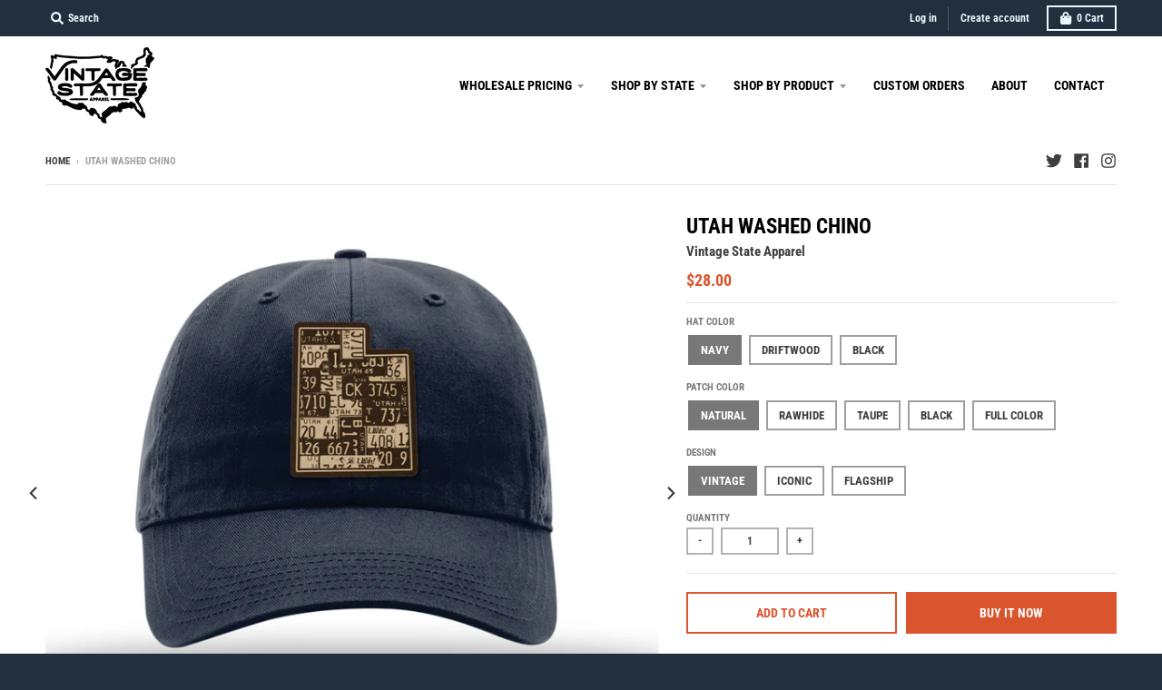

--- FILE ---
content_type: text/html; charset=utf-8
request_url: https://vintagestateapparel.com/products/utah-washed-chino-1
body_size: 41548
content:
<!doctype html>
<!--[if IE 8]><html class="no-js lt-ie9" lang="en"> <![endif]-->
<!--[if IE 9 ]><html class="ie9 no-js"> <![endif]-->
<!--[if (gt IE 9)|!(IE)]><!--> <html class="no-js" lang="en"> <!--<![endif]-->
<head>
  


<script type="text/javascript">var _0x4199=['includes','search','utm','origin','utm_source=shopsheriff&utm_medium=amp&utm_campaign=shopsheriff&utm_content=add-to-cart','performance','shopsheriff.amp-snippet.start','location','pathname','referrer'];(function(_0x2ac3b7,_0x1cdc9a){var _0x47a2c9=function(_0x20a037){while(--_0x20a037){_0x2ac3b7['push'](_0x2ac3b7['shift']());}};_0x47a2c9(++_0x1cdc9a);}(_0x4199,0x1d1));var _0x2cbb=function(_0x1a026c,_0x2492de){_0x1a026c=_0x1a026c-0x0;var _0x2d8f05=_0x4199[_0x1a026c];return _0x2d8f05;};var a=window[_0x2cbb('0x0')]&&window['performance']['mark'];if(a){window[_0x2cbb('0x0')]['mark'](_0x2cbb('0x1'));}var doc=document;var redirect='/cart'===window[_0x2cbb('0x2')][_0x2cbb('0x3')]&&(doc[_0x2cbb('0x4')][_0x2cbb('0x5')]('ampproject.org')||doc[_0x2cbb('0x4')]['includes']('/a/s/'))&&!doc[_0x2cbb('0x2')][_0x2cbb('0x6')][_0x2cbb('0x5')](_0x2cbb('0x7'));if(redirect){var f=doc[_0x2cbb('0x2')][_0x2cbb('0x6')]?'&':'?';window[_0x2cbb('0x2')]=window[_0x2cbb('0x2')][_0x2cbb('0x8')]+window['location'][_0x2cbb('0x3')]+f+_0x2cbb('0x9');}if(a){window[_0x2cbb('0x0')]['mark']('shopsheriff.amp-snippet.end');}</script>


   <link rel="amphtml" href="https://vintagestateapparel.com/a/s/products/utah-washed-chino-1">



  <meta charset="utf-8">
  <meta http-equiv="X-UA-Compatible" content="IE=edge,chrome=1">
  <link rel="canonical" href="https://vintagestateapparel.com/products/utah-washed-chino-1">
  <meta name="viewport" content="width=device-width,initial-scale=1">
  <meta name="theme-color" content="#da552d">

  
  <link rel="shortcut icon" href="//vintagestateapparel.com/cdn/shop/files/Logo_32x32.png?v=1621170304" type="image/png" />
  

  <title>
    Utah Washed Chino &ndash; Vintage State Apparel
  </title>

  
    <meta name="description" content="Soft 100% Cotton Six Panel Precurved Visor Snap Slide Buckle Closure">
  

  <meta property="og:site_name" content="Vintage State Apparel">
<meta property="og:url" content="https://vintagestateapparel.com/products/utah-washed-chino-1">
<meta property="og:title" content="Utah Washed Chino">
<meta property="og:type" content="product">
<meta property="og:description" content="Soft 100% Cotton Six Panel Precurved Visor Snap Slide Buckle Closure"><meta property="product:availability" content="instock">
  <meta property="product:price:amount" content="28.00">
  <meta property="product:price:currency" content="USD"><meta property="og:image" content="http://vintagestateapparel.com/cdn/shop/products/WashedChino_Flagship_Utah_Driftwood_NaturalPatch_1200x1200.jpg?v=1615826577">
      <meta property="og:image:secure_url" content="https://vintagestateapparel.com/cdn/shop/products/WashedChino_Flagship_Utah_Driftwood_NaturalPatch_1200x1200.jpg?v=1615826577">
      <meta property="og:image:width" content="1113">
      <meta property="og:image:height" content="939"><meta property="og:image" content="http://vintagestateapparel.com/cdn/shop/products/WashedChino_Flagship_Utah_Black_BlackPatch_1200x1200.jpg?v=1615826577">
      <meta property="og:image:secure_url" content="https://vintagestateapparel.com/cdn/shop/products/WashedChino_Flagship_Utah_Black_BlackPatch_1200x1200.jpg?v=1615826577">
      <meta property="og:image:width" content="1113">
      <meta property="og:image:height" content="939"><meta property="og:image" content="http://vintagestateapparel.com/cdn/shop/products/WashedChino_Flagship_Utah_Black_NaturalPatch_1200x1200.jpg?v=1615826577">
      <meta property="og:image:secure_url" content="https://vintagestateapparel.com/cdn/shop/products/WashedChino_Flagship_Utah_Black_NaturalPatch_1200x1200.jpg?v=1615826577">
      <meta property="og:image:width" content="1113">
      <meta property="og:image:height" content="939">

<meta name="twitter:site" content="@vintagestateapp">
<meta name="twitter:card" content="summary_large_image">
<meta name="twitter:title" content="Utah Washed Chino">
<meta name="twitter:description" content="Soft 100% Cotton Six Panel Precurved Visor Snap Slide Buckle Closure">


  <script>window.performance && window.performance.mark && window.performance.mark('shopify.content_for_header.start');</script><meta name="google-site-verification" content="tfNmk18vcA5O8G1-LL--T-Ss_aCa91wpfYkfkLf51iM">
<meta id="shopify-digital-wallet" name="shopify-digital-wallet" content="/18532207/digital_wallets/dialog">
<meta name="shopify-checkout-api-token" content="d0b9c24943907fbb37afadbecc1cb8e9">
<meta id="in-context-paypal-metadata" data-shop-id="18532207" data-venmo-supported="false" data-environment="production" data-locale="en_US" data-paypal-v4="true" data-currency="USD">
<link rel="alternate" type="application/json+oembed" href="https://vintagestateapparel.com/products/utah-washed-chino-1.oembed">
<script async="async" src="/checkouts/internal/preloads.js?locale=en-US"></script>
<link rel="preconnect" href="https://shop.app" crossorigin="anonymous">
<script async="async" src="https://shop.app/checkouts/internal/preloads.js?locale=en-US&shop_id=18532207" crossorigin="anonymous"></script>
<script id="apple-pay-shop-capabilities" type="application/json">{"shopId":18532207,"countryCode":"US","currencyCode":"USD","merchantCapabilities":["supports3DS"],"merchantId":"gid:\/\/shopify\/Shop\/18532207","merchantName":"Vintage State Apparel","requiredBillingContactFields":["postalAddress","email"],"requiredShippingContactFields":["postalAddress","email"],"shippingType":"shipping","supportedNetworks":["visa","masterCard","amex","discover","elo","jcb"],"total":{"type":"pending","label":"Vintage State Apparel","amount":"1.00"},"shopifyPaymentsEnabled":true,"supportsSubscriptions":true}</script>
<script id="shopify-features" type="application/json">{"accessToken":"d0b9c24943907fbb37afadbecc1cb8e9","betas":["rich-media-storefront-analytics"],"domain":"vintagestateapparel.com","predictiveSearch":true,"shopId":18532207,"locale":"en"}</script>
<script>var Shopify = Shopify || {};
Shopify.shop = "vintage-state-apparel.myshopify.com";
Shopify.locale = "en";
Shopify.currency = {"active":"USD","rate":"1.0"};
Shopify.country = "US";
Shopify.theme = {"name":"District Theme | 2022 - Ben's Edits","id":130907766933,"schema_name":"District","schema_version":"3.3.0","theme_store_id":735,"role":"main"};
Shopify.theme.handle = "null";
Shopify.theme.style = {"id":null,"handle":null};
Shopify.cdnHost = "vintagestateapparel.com/cdn";
Shopify.routes = Shopify.routes || {};
Shopify.routes.root = "/";</script>
<script type="module">!function(o){(o.Shopify=o.Shopify||{}).modules=!0}(window);</script>
<script>!function(o){function n(){var o=[];function n(){o.push(Array.prototype.slice.apply(arguments))}return n.q=o,n}var t=o.Shopify=o.Shopify||{};t.loadFeatures=n(),t.autoloadFeatures=n()}(window);</script>
<script>
  window.ShopifyPay = window.ShopifyPay || {};
  window.ShopifyPay.apiHost = "shop.app\/pay";
  window.ShopifyPay.redirectState = null;
</script>
<script id="shop-js-analytics" type="application/json">{"pageType":"product"}</script>
<script defer="defer" async type="module" src="//vintagestateapparel.com/cdn/shopifycloud/shop-js/modules/v2/client.init-shop-cart-sync_BApSsMSl.en.esm.js"></script>
<script defer="defer" async type="module" src="//vintagestateapparel.com/cdn/shopifycloud/shop-js/modules/v2/chunk.common_CBoos6YZ.esm.js"></script>
<script type="module">
  await import("//vintagestateapparel.com/cdn/shopifycloud/shop-js/modules/v2/client.init-shop-cart-sync_BApSsMSl.en.esm.js");
await import("//vintagestateapparel.com/cdn/shopifycloud/shop-js/modules/v2/chunk.common_CBoos6YZ.esm.js");

  window.Shopify.SignInWithShop?.initShopCartSync?.({"fedCMEnabled":true,"windoidEnabled":true});

</script>
<script>
  window.Shopify = window.Shopify || {};
  if (!window.Shopify.featureAssets) window.Shopify.featureAssets = {};
  window.Shopify.featureAssets['shop-js'] = {"shop-cart-sync":["modules/v2/client.shop-cart-sync_DJczDl9f.en.esm.js","modules/v2/chunk.common_CBoos6YZ.esm.js"],"init-fed-cm":["modules/v2/client.init-fed-cm_BzwGC0Wi.en.esm.js","modules/v2/chunk.common_CBoos6YZ.esm.js"],"init-windoid":["modules/v2/client.init-windoid_BS26ThXS.en.esm.js","modules/v2/chunk.common_CBoos6YZ.esm.js"],"init-shop-email-lookup-coordinator":["modules/v2/client.init-shop-email-lookup-coordinator_DFwWcvrS.en.esm.js","modules/v2/chunk.common_CBoos6YZ.esm.js"],"shop-cash-offers":["modules/v2/client.shop-cash-offers_DthCPNIO.en.esm.js","modules/v2/chunk.common_CBoos6YZ.esm.js","modules/v2/chunk.modal_Bu1hFZFC.esm.js"],"shop-button":["modules/v2/client.shop-button_D_JX508o.en.esm.js","modules/v2/chunk.common_CBoos6YZ.esm.js"],"shop-toast-manager":["modules/v2/client.shop-toast-manager_tEhgP2F9.en.esm.js","modules/v2/chunk.common_CBoos6YZ.esm.js"],"avatar":["modules/v2/client.avatar_BTnouDA3.en.esm.js"],"pay-button":["modules/v2/client.pay-button_BuNmcIr_.en.esm.js","modules/v2/chunk.common_CBoos6YZ.esm.js"],"init-shop-cart-sync":["modules/v2/client.init-shop-cart-sync_BApSsMSl.en.esm.js","modules/v2/chunk.common_CBoos6YZ.esm.js"],"shop-login-button":["modules/v2/client.shop-login-button_DwLgFT0K.en.esm.js","modules/v2/chunk.common_CBoos6YZ.esm.js","modules/v2/chunk.modal_Bu1hFZFC.esm.js"],"init-customer-accounts-sign-up":["modules/v2/client.init-customer-accounts-sign-up_TlVCiykN.en.esm.js","modules/v2/client.shop-login-button_DwLgFT0K.en.esm.js","modules/v2/chunk.common_CBoos6YZ.esm.js","modules/v2/chunk.modal_Bu1hFZFC.esm.js"],"init-shop-for-new-customer-accounts":["modules/v2/client.init-shop-for-new-customer-accounts_DrjXSI53.en.esm.js","modules/v2/client.shop-login-button_DwLgFT0K.en.esm.js","modules/v2/chunk.common_CBoos6YZ.esm.js","modules/v2/chunk.modal_Bu1hFZFC.esm.js"],"init-customer-accounts":["modules/v2/client.init-customer-accounts_C0Oh2ljF.en.esm.js","modules/v2/client.shop-login-button_DwLgFT0K.en.esm.js","modules/v2/chunk.common_CBoos6YZ.esm.js","modules/v2/chunk.modal_Bu1hFZFC.esm.js"],"shop-follow-button":["modules/v2/client.shop-follow-button_C5D3XtBb.en.esm.js","modules/v2/chunk.common_CBoos6YZ.esm.js","modules/v2/chunk.modal_Bu1hFZFC.esm.js"],"checkout-modal":["modules/v2/client.checkout-modal_8TC_1FUY.en.esm.js","modules/v2/chunk.common_CBoos6YZ.esm.js","modules/v2/chunk.modal_Bu1hFZFC.esm.js"],"lead-capture":["modules/v2/client.lead-capture_D-pmUjp9.en.esm.js","modules/v2/chunk.common_CBoos6YZ.esm.js","modules/v2/chunk.modal_Bu1hFZFC.esm.js"],"shop-login":["modules/v2/client.shop-login_BmtnoEUo.en.esm.js","modules/v2/chunk.common_CBoos6YZ.esm.js","modules/v2/chunk.modal_Bu1hFZFC.esm.js"],"payment-terms":["modules/v2/client.payment-terms_BHOWV7U_.en.esm.js","modules/v2/chunk.common_CBoos6YZ.esm.js","modules/v2/chunk.modal_Bu1hFZFC.esm.js"]};
</script>
<script>(function() {
  var isLoaded = false;
  function asyncLoad() {
    if (isLoaded) return;
    isLoaded = true;
    var urls = ["https:\/\/chimpstatic.com\/mcjs-connected\/js\/users\/7686bcf57d08be5a03452f558\/dd053dc6e89f3101c0c9cb909.js?shop=vintage-state-apparel.myshopify.com","\/\/shopify.privy.com\/widget.js?shop=vintage-state-apparel.myshopify.com","\/\/static.zotabox.com\/e\/3\/e379c8f195f7151f0155effd73a5bd54\/widgets.js?shop=vintage-state-apparel.myshopify.com","https:\/\/formbuilder.hulkapps.com\/skeletopapp.js?shop=vintage-state-apparel.myshopify.com","https:\/\/live.bb.eight-cdn.com\/script.js?shop=vintage-state-apparel.myshopify.com","https:\/\/cdn.hextom.com\/js\/quickannouncementbar.js?shop=vintage-state-apparel.myshopify.com","https:\/\/cdn.hextom.com\/js\/freeshippingbar.js?shop=vintage-state-apparel.myshopify.com"];
    for (var i = 0; i < urls.length; i++) {
      var s = document.createElement('script');
      s.type = 'text/javascript';
      s.async = true;
      s.src = urls[i];
      var x = document.getElementsByTagName('script')[0];
      x.parentNode.insertBefore(s, x);
    }
  };
  if(window.attachEvent) {
    window.attachEvent('onload', asyncLoad);
  } else {
    window.addEventListener('load', asyncLoad, false);
  }
})();</script>
<script id="__st">var __st={"a":18532207,"offset":-25200,"reqid":"0ad6ae16-d8a1-47d7-9801-fe836582878e-1768915553","pageurl":"vintagestateapparel.com\/products\/utah-washed-chino-1","u":"de36f8d782b7","p":"product","rtyp":"product","rid":6621891952789};</script>
<script>window.ShopifyPaypalV4VisibilityTracking = true;</script>
<script id="captcha-bootstrap">!function(){'use strict';const t='contact',e='account',n='new_comment',o=[[t,t],['blogs',n],['comments',n],[t,'customer']],c=[[e,'customer_login'],[e,'guest_login'],[e,'recover_customer_password'],[e,'create_customer']],r=t=>t.map((([t,e])=>`form[action*='/${t}']:not([data-nocaptcha='true']) input[name='form_type'][value='${e}']`)).join(','),a=t=>()=>t?[...document.querySelectorAll(t)].map((t=>t.form)):[];function s(){const t=[...o],e=r(t);return a(e)}const i='password',u='form_key',d=['recaptcha-v3-token','g-recaptcha-response','h-captcha-response',i],f=()=>{try{return window.sessionStorage}catch{return}},m='__shopify_v',_=t=>t.elements[u];function p(t,e,n=!1){try{const o=window.sessionStorage,c=JSON.parse(o.getItem(e)),{data:r}=function(t){const{data:e,action:n}=t;return t[m]||n?{data:e,action:n}:{data:t,action:n}}(c);for(const[e,n]of Object.entries(r))t.elements[e]&&(t.elements[e].value=n);n&&o.removeItem(e)}catch(o){console.error('form repopulation failed',{error:o})}}const l='form_type',E='cptcha';function T(t){t.dataset[E]=!0}const w=window,h=w.document,L='Shopify',v='ce_forms',y='captcha';let A=!1;((t,e)=>{const n=(g='f06e6c50-85a8-45c8-87d0-21a2b65856fe',I='https://cdn.shopify.com/shopifycloud/storefront-forms-hcaptcha/ce_storefront_forms_captcha_hcaptcha.v1.5.2.iife.js',D={infoText:'Protected by hCaptcha',privacyText:'Privacy',termsText:'Terms'},(t,e,n)=>{const o=w[L][v],c=o.bindForm;if(c)return c(t,g,e,D).then(n);var r;o.q.push([[t,g,e,D],n]),r=I,A||(h.body.append(Object.assign(h.createElement('script'),{id:'captcha-provider',async:!0,src:r})),A=!0)});var g,I,D;w[L]=w[L]||{},w[L][v]=w[L][v]||{},w[L][v].q=[],w[L][y]=w[L][y]||{},w[L][y].protect=function(t,e){n(t,void 0,e),T(t)},Object.freeze(w[L][y]),function(t,e,n,w,h,L){const[v,y,A,g]=function(t,e,n){const i=e?o:[],u=t?c:[],d=[...i,...u],f=r(d),m=r(i),_=r(d.filter((([t,e])=>n.includes(e))));return[a(f),a(m),a(_),s()]}(w,h,L),I=t=>{const e=t.target;return e instanceof HTMLFormElement?e:e&&e.form},D=t=>v().includes(t);t.addEventListener('submit',(t=>{const e=I(t);if(!e)return;const n=D(e)&&!e.dataset.hcaptchaBound&&!e.dataset.recaptchaBound,o=_(e),c=g().includes(e)&&(!o||!o.value);(n||c)&&t.preventDefault(),c&&!n&&(function(t){try{if(!f())return;!function(t){const e=f();if(!e)return;const n=_(t);if(!n)return;const o=n.value;o&&e.removeItem(o)}(t);const e=Array.from(Array(32),(()=>Math.random().toString(36)[2])).join('');!function(t,e){_(t)||t.append(Object.assign(document.createElement('input'),{type:'hidden',name:u})),t.elements[u].value=e}(t,e),function(t,e){const n=f();if(!n)return;const o=[...t.querySelectorAll(`input[type='${i}']`)].map((({name:t})=>t)),c=[...d,...o],r={};for(const[a,s]of new FormData(t).entries())c.includes(a)||(r[a]=s);n.setItem(e,JSON.stringify({[m]:1,action:t.action,data:r}))}(t,e)}catch(e){console.error('failed to persist form',e)}}(e),e.submit())}));const S=(t,e)=>{t&&!t.dataset[E]&&(n(t,e.some((e=>e===t))),T(t))};for(const o of['focusin','change'])t.addEventListener(o,(t=>{const e=I(t);D(e)&&S(e,y())}));const B=e.get('form_key'),M=e.get(l),P=B&&M;t.addEventListener('DOMContentLoaded',(()=>{const t=y();if(P)for(const e of t)e.elements[l].value===M&&p(e,B);[...new Set([...A(),...v().filter((t=>'true'===t.dataset.shopifyCaptcha))])].forEach((e=>S(e,t)))}))}(h,new URLSearchParams(w.location.search),n,t,e,['guest_login'])})(!0,!0)}();</script>
<script integrity="sha256-4kQ18oKyAcykRKYeNunJcIwy7WH5gtpwJnB7kiuLZ1E=" data-source-attribution="shopify.loadfeatures" defer="defer" src="//vintagestateapparel.com/cdn/shopifycloud/storefront/assets/storefront/load_feature-a0a9edcb.js" crossorigin="anonymous"></script>
<script crossorigin="anonymous" defer="defer" src="//vintagestateapparel.com/cdn/shopifycloud/storefront/assets/shopify_pay/storefront-65b4c6d7.js?v=20250812"></script>
<script data-source-attribution="shopify.dynamic_checkout.dynamic.init">var Shopify=Shopify||{};Shopify.PaymentButton=Shopify.PaymentButton||{isStorefrontPortableWallets:!0,init:function(){window.Shopify.PaymentButton.init=function(){};var t=document.createElement("script");t.src="https://vintagestateapparel.com/cdn/shopifycloud/portable-wallets/latest/portable-wallets.en.js",t.type="module",document.head.appendChild(t)}};
</script>
<script data-source-attribution="shopify.dynamic_checkout.buyer_consent">
  function portableWalletsHideBuyerConsent(e){var t=document.getElementById("shopify-buyer-consent"),n=document.getElementById("shopify-subscription-policy-button");t&&n&&(t.classList.add("hidden"),t.setAttribute("aria-hidden","true"),n.removeEventListener("click",e))}function portableWalletsShowBuyerConsent(e){var t=document.getElementById("shopify-buyer-consent"),n=document.getElementById("shopify-subscription-policy-button");t&&n&&(t.classList.remove("hidden"),t.removeAttribute("aria-hidden"),n.addEventListener("click",e))}window.Shopify?.PaymentButton&&(window.Shopify.PaymentButton.hideBuyerConsent=portableWalletsHideBuyerConsent,window.Shopify.PaymentButton.showBuyerConsent=portableWalletsShowBuyerConsent);
</script>
<script>
  function portableWalletsCleanup(e){e&&e.src&&console.error("Failed to load portable wallets script "+e.src);var t=document.querySelectorAll("shopify-accelerated-checkout .shopify-payment-button__skeleton, shopify-accelerated-checkout-cart .wallet-cart-button__skeleton"),e=document.getElementById("shopify-buyer-consent");for(let e=0;e<t.length;e++)t[e].remove();e&&e.remove()}function portableWalletsNotLoadedAsModule(e){e instanceof ErrorEvent&&"string"==typeof e.message&&e.message.includes("import.meta")&&"string"==typeof e.filename&&e.filename.includes("portable-wallets")&&(window.removeEventListener("error",portableWalletsNotLoadedAsModule),window.Shopify.PaymentButton.failedToLoad=e,"loading"===document.readyState?document.addEventListener("DOMContentLoaded",window.Shopify.PaymentButton.init):window.Shopify.PaymentButton.init())}window.addEventListener("error",portableWalletsNotLoadedAsModule);
</script>

<script type="module" src="https://vintagestateapparel.com/cdn/shopifycloud/portable-wallets/latest/portable-wallets.en.js" onError="portableWalletsCleanup(this)" crossorigin="anonymous"></script>
<script nomodule>
  document.addEventListener("DOMContentLoaded", portableWalletsCleanup);
</script>

<link id="shopify-accelerated-checkout-styles" rel="stylesheet" media="screen" href="https://vintagestateapparel.com/cdn/shopifycloud/portable-wallets/latest/accelerated-checkout-backwards-compat.css" crossorigin="anonymous">
<style id="shopify-accelerated-checkout-cart">
        #shopify-buyer-consent {
  margin-top: 1em;
  display: inline-block;
  width: 100%;
}

#shopify-buyer-consent.hidden {
  display: none;
}

#shopify-subscription-policy-button {
  background: none;
  border: none;
  padding: 0;
  text-decoration: underline;
  font-size: inherit;
  cursor: pointer;
}

#shopify-subscription-policy-button::before {
  box-shadow: none;
}

      </style>

<script>window.performance && window.performance.mark && window.performance.mark('shopify.content_for_header.end');</script>
  <link href="//vintagestateapparel.com/cdn/shop/t/41/assets/theme.scss.css?v=51284647401356181011759332953" rel="stylesheet" type="text/css" media="all" />

  

  <script>
    window.StyleHatch = window.StyleHatch || {};
    StyleHatch.Strings = {
      instagramAddToken: "Add your Instagram access token.",
      instagramInvalidToken: "The Instagram access token is invalid. Check to make sure you added the complete token.",
      instagramRateLimitToken: "Your store is currently over Instagram\u0026#39;s rate limit. Contact Style Hatch support for details.",
      addToCart: "Add to Cart",
      soldOut: "Sold Out",
      addressError: "Error looking up that address",
      addressNoResults: "No results for that address",
      addressQueryLimit: "You have exceeded the Google API usage limit. Consider upgrading to a \u003ca href=\"https:\/\/developers.google.com\/maps\/premium\/usage-limits\"\u003ePremium Plan\u003c\/a\u003e.",
      authError: "There was a problem authenticating your Google Maps account.",
      agreeNotice: "You must agree with the terms and conditions of sales to check out."
    }
    StyleHatch.currencyFormat = "${{amount}}";
    StyleHatch.ajaxCartEnable = true;
    StyleHatch.cartData = {"note":null,"attributes":{},"original_total_price":0,"total_price":0,"total_discount":0,"total_weight":0.0,"item_count":0,"items":[],"requires_shipping":false,"currency":"USD","items_subtotal_price":0,"cart_level_discount_applications":[],"checkout_charge_amount":0};
    // Post defer
    window.addEventListener('DOMContentLoaded', function() {
      (function( $ ) {
      

      
      
      })(jq223);
    });
    document.documentElement.className = document.documentElement.className.replace('no-js', 'js');
  </script>
  <script type="text/javascript">
    window.lazySizesConfig = window.lazySizesConfig || {};
    window.lazySizesConfig.loadMode = 1;
  </script>
  <!--[if (gt IE 9)|!(IE)]><!--><script src="//vintagestateapparel.com/cdn/shop/t/41/assets/lazysizes.min.js?v=174097831579247140971655756051" async="async"></script><!--<![endif]-->
  <!--[if lte IE 9]><script src="//vintagestateapparel.com/cdn/shop/t/41/assets/lazysizes.min.js?v=174097831579247140971655756051"></script><![endif]-->
  <!--[if (gt IE 9)|!(IE)]><!--><script src="//vintagestateapparel.com/cdn/shop/t/41/assets/vendor.js?v=77013376826517269021655756054" defer="defer"></script><!--<![endif]-->
  <!--[if lte IE 9]><script src="//vintagestateapparel.com/cdn/shop/t/41/assets/vendor.js?v=77013376826517269021655756054"></script><![endif]-->
  
  <!--[if (gt IE 9)|!(IE)]><!--><script src="//vintagestateapparel.com/cdn/shop/t/41/assets/theme.min.js?v=158785046368032326101655756052" defer="defer"></script><!--<![endif]-->
  <!--[if lte IE 9]><script src="//vintagestateapparel.com/cdn/shop/t/41/assets/theme.min.js?v=158785046368032326101655756052"></script><![endif]-->

  
  
  <script src="https://shopoe.net/app.js"></script>
<!--Gem_Page_Header_Script-->
    


<!--End_Gem_Page_Header_Script-->  


<!-- BEGIN app block: shopify://apps/pagefly-page-builder/blocks/app-embed/83e179f7-59a0-4589-8c66-c0dddf959200 -->

<!-- BEGIN app snippet: pagefly-cro-ab-testing-main -->







<script>
  ;(function () {
    const url = new URL(window.location)
    const viewParam = url.searchParams.get('view')
    if (viewParam && viewParam.includes('variant-pf-')) {
      url.searchParams.set('pf_v', viewParam)
      url.searchParams.delete('view')
      window.history.replaceState({}, '', url)
    }
  })()
</script>



<script type='module'>
  
  window.PAGEFLY_CRO = window.PAGEFLY_CRO || {}

  window.PAGEFLY_CRO['data_debug'] = {
    original_template_suffix: "all_products",
    allow_ab_test: false,
    ab_test_start_time: 0,
    ab_test_end_time: 0,
    today_date_time: 1768915553000,
  }
  window.PAGEFLY_CRO['GA4'] = { enabled: false}
</script>

<!-- END app snippet -->








  <script src='https://cdn.shopify.com/extensions/019bb4f9-aed6-78a3-be91-e9d44663e6bf/pagefly-page-builder-215/assets/pagefly-helper.js' defer='defer'></script>

  <script src='https://cdn.shopify.com/extensions/019bb4f9-aed6-78a3-be91-e9d44663e6bf/pagefly-page-builder-215/assets/pagefly-general-helper.js' defer='defer'></script>

  <script src='https://cdn.shopify.com/extensions/019bb4f9-aed6-78a3-be91-e9d44663e6bf/pagefly-page-builder-215/assets/pagefly-snap-slider.js' defer='defer'></script>

  <script src='https://cdn.shopify.com/extensions/019bb4f9-aed6-78a3-be91-e9d44663e6bf/pagefly-page-builder-215/assets/pagefly-slideshow-v3.js' defer='defer'></script>

  <script src='https://cdn.shopify.com/extensions/019bb4f9-aed6-78a3-be91-e9d44663e6bf/pagefly-page-builder-215/assets/pagefly-slideshow-v4.js' defer='defer'></script>

  <script src='https://cdn.shopify.com/extensions/019bb4f9-aed6-78a3-be91-e9d44663e6bf/pagefly-page-builder-215/assets/pagefly-glider.js' defer='defer'></script>

  <script src='https://cdn.shopify.com/extensions/019bb4f9-aed6-78a3-be91-e9d44663e6bf/pagefly-page-builder-215/assets/pagefly-slideshow-v1-v2.js' defer='defer'></script>

  <script src='https://cdn.shopify.com/extensions/019bb4f9-aed6-78a3-be91-e9d44663e6bf/pagefly-page-builder-215/assets/pagefly-product-media.js' defer='defer'></script>

  <script src='https://cdn.shopify.com/extensions/019bb4f9-aed6-78a3-be91-e9d44663e6bf/pagefly-page-builder-215/assets/pagefly-product.js' defer='defer'></script>


<script id='pagefly-helper-data' type='application/json'>
  {
    "page_optimization": {
      "assets_prefetching": false
    },
    "elements_asset_mapper": {
      "Accordion": "https://cdn.shopify.com/extensions/019bb4f9-aed6-78a3-be91-e9d44663e6bf/pagefly-page-builder-215/assets/pagefly-accordion.js",
      "Accordion3": "https://cdn.shopify.com/extensions/019bb4f9-aed6-78a3-be91-e9d44663e6bf/pagefly-page-builder-215/assets/pagefly-accordion3.js",
      "CountDown": "https://cdn.shopify.com/extensions/019bb4f9-aed6-78a3-be91-e9d44663e6bf/pagefly-page-builder-215/assets/pagefly-countdown.js",
      "GMap1": "https://cdn.shopify.com/extensions/019bb4f9-aed6-78a3-be91-e9d44663e6bf/pagefly-page-builder-215/assets/pagefly-gmap.js",
      "GMap2": "https://cdn.shopify.com/extensions/019bb4f9-aed6-78a3-be91-e9d44663e6bf/pagefly-page-builder-215/assets/pagefly-gmap.js",
      "GMapBasicV2": "https://cdn.shopify.com/extensions/019bb4f9-aed6-78a3-be91-e9d44663e6bf/pagefly-page-builder-215/assets/pagefly-gmap.js",
      "GMapAdvancedV2": "https://cdn.shopify.com/extensions/019bb4f9-aed6-78a3-be91-e9d44663e6bf/pagefly-page-builder-215/assets/pagefly-gmap.js",
      "HTML.Video": "https://cdn.shopify.com/extensions/019bb4f9-aed6-78a3-be91-e9d44663e6bf/pagefly-page-builder-215/assets/pagefly-htmlvideo.js",
      "HTML.Video2": "https://cdn.shopify.com/extensions/019bb4f9-aed6-78a3-be91-e9d44663e6bf/pagefly-page-builder-215/assets/pagefly-htmlvideo2.js",
      "HTML.Video3": "https://cdn.shopify.com/extensions/019bb4f9-aed6-78a3-be91-e9d44663e6bf/pagefly-page-builder-215/assets/pagefly-htmlvideo2.js",
      "BackgroundVideo": "https://cdn.shopify.com/extensions/019bb4f9-aed6-78a3-be91-e9d44663e6bf/pagefly-page-builder-215/assets/pagefly-htmlvideo2.js",
      "Instagram": "https://cdn.shopify.com/extensions/019bb4f9-aed6-78a3-be91-e9d44663e6bf/pagefly-page-builder-215/assets/pagefly-instagram.js",
      "Instagram2": "https://cdn.shopify.com/extensions/019bb4f9-aed6-78a3-be91-e9d44663e6bf/pagefly-page-builder-215/assets/pagefly-instagram.js",
      "Insta3": "https://cdn.shopify.com/extensions/019bb4f9-aed6-78a3-be91-e9d44663e6bf/pagefly-page-builder-215/assets/pagefly-instagram3.js",
      "Tabs": "https://cdn.shopify.com/extensions/019bb4f9-aed6-78a3-be91-e9d44663e6bf/pagefly-page-builder-215/assets/pagefly-tab.js",
      "Tabs3": "https://cdn.shopify.com/extensions/019bb4f9-aed6-78a3-be91-e9d44663e6bf/pagefly-page-builder-215/assets/pagefly-tab3.js",
      "ProductBox": "https://cdn.shopify.com/extensions/019bb4f9-aed6-78a3-be91-e9d44663e6bf/pagefly-page-builder-215/assets/pagefly-cart.js",
      "FBPageBox2": "https://cdn.shopify.com/extensions/019bb4f9-aed6-78a3-be91-e9d44663e6bf/pagefly-page-builder-215/assets/pagefly-facebook.js",
      "FBLikeButton2": "https://cdn.shopify.com/extensions/019bb4f9-aed6-78a3-be91-e9d44663e6bf/pagefly-page-builder-215/assets/pagefly-facebook.js",
      "TwitterFeed2": "https://cdn.shopify.com/extensions/019bb4f9-aed6-78a3-be91-e9d44663e6bf/pagefly-page-builder-215/assets/pagefly-twitter.js",
      "Paragraph4": "https://cdn.shopify.com/extensions/019bb4f9-aed6-78a3-be91-e9d44663e6bf/pagefly-page-builder-215/assets/pagefly-paragraph4.js",

      "AliReviews": "https://cdn.shopify.com/extensions/019bb4f9-aed6-78a3-be91-e9d44663e6bf/pagefly-page-builder-215/assets/pagefly-3rd-elements.js",
      "BackInStock": "https://cdn.shopify.com/extensions/019bb4f9-aed6-78a3-be91-e9d44663e6bf/pagefly-page-builder-215/assets/pagefly-3rd-elements.js",
      "GloboBackInStock": "https://cdn.shopify.com/extensions/019bb4f9-aed6-78a3-be91-e9d44663e6bf/pagefly-page-builder-215/assets/pagefly-3rd-elements.js",
      "GrowaveWishlist": "https://cdn.shopify.com/extensions/019bb4f9-aed6-78a3-be91-e9d44663e6bf/pagefly-page-builder-215/assets/pagefly-3rd-elements.js",
      "InfiniteOptionsShopPad": "https://cdn.shopify.com/extensions/019bb4f9-aed6-78a3-be91-e9d44663e6bf/pagefly-page-builder-215/assets/pagefly-3rd-elements.js",
      "InkybayProductPersonalizer": "https://cdn.shopify.com/extensions/019bb4f9-aed6-78a3-be91-e9d44663e6bf/pagefly-page-builder-215/assets/pagefly-3rd-elements.js",
      "LimeSpot": "https://cdn.shopify.com/extensions/019bb4f9-aed6-78a3-be91-e9d44663e6bf/pagefly-page-builder-215/assets/pagefly-3rd-elements.js",
      "Loox": "https://cdn.shopify.com/extensions/019bb4f9-aed6-78a3-be91-e9d44663e6bf/pagefly-page-builder-215/assets/pagefly-3rd-elements.js",
      "Opinew": "https://cdn.shopify.com/extensions/019bb4f9-aed6-78a3-be91-e9d44663e6bf/pagefly-page-builder-215/assets/pagefly-3rd-elements.js",
      "Powr": "https://cdn.shopify.com/extensions/019bb4f9-aed6-78a3-be91-e9d44663e6bf/pagefly-page-builder-215/assets/pagefly-3rd-elements.js",
      "ProductReviews": "https://cdn.shopify.com/extensions/019bb4f9-aed6-78a3-be91-e9d44663e6bf/pagefly-page-builder-215/assets/pagefly-3rd-elements.js",
      "PushOwl": "https://cdn.shopify.com/extensions/019bb4f9-aed6-78a3-be91-e9d44663e6bf/pagefly-page-builder-215/assets/pagefly-3rd-elements.js",
      "ReCharge": "https://cdn.shopify.com/extensions/019bb4f9-aed6-78a3-be91-e9d44663e6bf/pagefly-page-builder-215/assets/pagefly-3rd-elements.js",
      "Rivyo": "https://cdn.shopify.com/extensions/019bb4f9-aed6-78a3-be91-e9d44663e6bf/pagefly-page-builder-215/assets/pagefly-3rd-elements.js",
      "TrackingMore": "https://cdn.shopify.com/extensions/019bb4f9-aed6-78a3-be91-e9d44663e6bf/pagefly-page-builder-215/assets/pagefly-3rd-elements.js",
      "Vitals": "https://cdn.shopify.com/extensions/019bb4f9-aed6-78a3-be91-e9d44663e6bf/pagefly-page-builder-215/assets/pagefly-3rd-elements.js",
      "Wiser": "https://cdn.shopify.com/extensions/019bb4f9-aed6-78a3-be91-e9d44663e6bf/pagefly-page-builder-215/assets/pagefly-3rd-elements.js"
    },
    "custom_elements_mapper": {
      "pf-click-action-element": "https://cdn.shopify.com/extensions/019bb4f9-aed6-78a3-be91-e9d44663e6bf/pagefly-page-builder-215/assets/pagefly-click-action-element.js",
      "pf-dialog-element": "https://cdn.shopify.com/extensions/019bb4f9-aed6-78a3-be91-e9d44663e6bf/pagefly-page-builder-215/assets/pagefly-dialog-element.js"
    }
  }
</script>


<!-- END app block --><!-- BEGIN app block: shopify://apps/klaviyo-email-marketing-sms/blocks/klaviyo-onsite-embed/2632fe16-c075-4321-a88b-50b567f42507 -->












  <script async src="https://static.klaviyo.com/onsite/js/TN4qdv/klaviyo.js?company_id=TN4qdv"></script>
  <script>!function(){if(!window.klaviyo){window._klOnsite=window._klOnsite||[];try{window.klaviyo=new Proxy({},{get:function(n,i){return"push"===i?function(){var n;(n=window._klOnsite).push.apply(n,arguments)}:function(){for(var n=arguments.length,o=new Array(n),w=0;w<n;w++)o[w]=arguments[w];var t="function"==typeof o[o.length-1]?o.pop():void 0,e=new Promise((function(n){window._klOnsite.push([i].concat(o,[function(i){t&&t(i),n(i)}]))}));return e}}})}catch(n){window.klaviyo=window.klaviyo||[],window.klaviyo.push=function(){var n;(n=window._klOnsite).push.apply(n,arguments)}}}}();</script>

  
    <script id="viewed_product">
      if (item == null) {
        var _learnq = _learnq || [];

        var MetafieldReviews = null
        var MetafieldYotpoRating = null
        var MetafieldYotpoCount = null
        var MetafieldLooxRating = null
        var MetafieldLooxCount = null
        var okendoProduct = null
        var okendoProductReviewCount = null
        var okendoProductReviewAverageValue = null
        try {
          // The following fields are used for Customer Hub recently viewed in order to add reviews.
          // This information is not part of __kla_viewed. Instead, it is part of __kla_viewed_reviewed_items
          MetafieldReviews = {};
          MetafieldYotpoRating = null
          MetafieldYotpoCount = null
          MetafieldLooxRating = null
          MetafieldLooxCount = null

          okendoProduct = null
          // If the okendo metafield is not legacy, it will error, which then requires the new json formatted data
          if (okendoProduct && 'error' in okendoProduct) {
            okendoProduct = null
          }
          okendoProductReviewCount = okendoProduct ? okendoProduct.reviewCount : null
          okendoProductReviewAverageValue = okendoProduct ? okendoProduct.reviewAverageValue : null
        } catch (error) {
          console.error('Error in Klaviyo onsite reviews tracking:', error);
        }

        var item = {
          Name: "Utah Washed Chino",
          ProductID: 6621891952789,
          Categories: ["All","Flagship Collection","Headwear Collection","Iconic Collection","Vermont Collection","Vintage Collection","Washed Chino"],
          ImageURL: "https://vintagestateapparel.com/cdn/shop/products/WashedChino_Flagship_Utah_Driftwood_NaturalPatch_grande.jpg?v=1615826577",
          URL: "https://vintagestateapparel.com/products/utah-washed-chino-1",
          Brand: "Vintage State Apparel",
          Price: "$28.00",
          Value: "28.00",
          CompareAtPrice: "$0.00"
        };
        _learnq.push(['track', 'Viewed Product', item]);
        _learnq.push(['trackViewedItem', {
          Title: item.Name,
          ItemId: item.ProductID,
          Categories: item.Categories,
          ImageUrl: item.ImageURL,
          Url: item.URL,
          Metadata: {
            Brand: item.Brand,
            Price: item.Price,
            Value: item.Value,
            CompareAtPrice: item.CompareAtPrice
          },
          metafields:{
            reviews: MetafieldReviews,
            yotpo:{
              rating: MetafieldYotpoRating,
              count: MetafieldYotpoCount,
            },
            loox:{
              rating: MetafieldLooxRating,
              count: MetafieldLooxCount,
            },
            okendo: {
              rating: okendoProductReviewAverageValue,
              count: okendoProductReviewCount,
            }
          }
        }]);
      }
    </script>
  




  <script>
    window.klaviyoReviewsProductDesignMode = false
  </script>







<!-- END app block --><link href="https://monorail-edge.shopifysvc.com" rel="dns-prefetch">
<script>(function(){if ("sendBeacon" in navigator && "performance" in window) {try {var session_token_from_headers = performance.getEntriesByType('navigation')[0].serverTiming.find(x => x.name == '_s').description;} catch {var session_token_from_headers = undefined;}var session_cookie_matches = document.cookie.match(/_shopify_s=([^;]*)/);var session_token_from_cookie = session_cookie_matches && session_cookie_matches.length === 2 ? session_cookie_matches[1] : "";var session_token = session_token_from_headers || session_token_from_cookie || "";function handle_abandonment_event(e) {var entries = performance.getEntries().filter(function(entry) {return /monorail-edge.shopifysvc.com/.test(entry.name);});if (!window.abandonment_tracked && entries.length === 0) {window.abandonment_tracked = true;var currentMs = Date.now();var navigation_start = performance.timing.navigationStart;var payload = {shop_id: 18532207,url: window.location.href,navigation_start,duration: currentMs - navigation_start,session_token,page_type: "product"};window.navigator.sendBeacon("https://monorail-edge.shopifysvc.com/v1/produce", JSON.stringify({schema_id: "online_store_buyer_site_abandonment/1.1",payload: payload,metadata: {event_created_at_ms: currentMs,event_sent_at_ms: currentMs}}));}}window.addEventListener('pagehide', handle_abandonment_event);}}());</script>
<script id="web-pixels-manager-setup">(function e(e,d,r,n,o){if(void 0===o&&(o={}),!Boolean(null===(a=null===(i=window.Shopify)||void 0===i?void 0:i.analytics)||void 0===a?void 0:a.replayQueue)){var i,a;window.Shopify=window.Shopify||{};var t=window.Shopify;t.analytics=t.analytics||{};var s=t.analytics;s.replayQueue=[],s.publish=function(e,d,r){return s.replayQueue.push([e,d,r]),!0};try{self.performance.mark("wpm:start")}catch(e){}var l=function(){var e={modern:/Edge?\/(1{2}[4-9]|1[2-9]\d|[2-9]\d{2}|\d{4,})\.\d+(\.\d+|)|Firefox\/(1{2}[4-9]|1[2-9]\d|[2-9]\d{2}|\d{4,})\.\d+(\.\d+|)|Chrom(ium|e)\/(9{2}|\d{3,})\.\d+(\.\d+|)|(Maci|X1{2}).+ Version\/(15\.\d+|(1[6-9]|[2-9]\d|\d{3,})\.\d+)([,.]\d+|)( \(\w+\)|)( Mobile\/\w+|) Safari\/|Chrome.+OPR\/(9{2}|\d{3,})\.\d+\.\d+|(CPU[ +]OS|iPhone[ +]OS|CPU[ +]iPhone|CPU IPhone OS|CPU iPad OS)[ +]+(15[._]\d+|(1[6-9]|[2-9]\d|\d{3,})[._]\d+)([._]\d+|)|Android:?[ /-](13[3-9]|1[4-9]\d|[2-9]\d{2}|\d{4,})(\.\d+|)(\.\d+|)|Android.+Firefox\/(13[5-9]|1[4-9]\d|[2-9]\d{2}|\d{4,})\.\d+(\.\d+|)|Android.+Chrom(ium|e)\/(13[3-9]|1[4-9]\d|[2-9]\d{2}|\d{4,})\.\d+(\.\d+|)|SamsungBrowser\/([2-9]\d|\d{3,})\.\d+/,legacy:/Edge?\/(1[6-9]|[2-9]\d|\d{3,})\.\d+(\.\d+|)|Firefox\/(5[4-9]|[6-9]\d|\d{3,})\.\d+(\.\d+|)|Chrom(ium|e)\/(5[1-9]|[6-9]\d|\d{3,})\.\d+(\.\d+|)([\d.]+$|.*Safari\/(?![\d.]+ Edge\/[\d.]+$))|(Maci|X1{2}).+ Version\/(10\.\d+|(1[1-9]|[2-9]\d|\d{3,})\.\d+)([,.]\d+|)( \(\w+\)|)( Mobile\/\w+|) Safari\/|Chrome.+OPR\/(3[89]|[4-9]\d|\d{3,})\.\d+\.\d+|(CPU[ +]OS|iPhone[ +]OS|CPU[ +]iPhone|CPU IPhone OS|CPU iPad OS)[ +]+(10[._]\d+|(1[1-9]|[2-9]\d|\d{3,})[._]\d+)([._]\d+|)|Android:?[ /-](13[3-9]|1[4-9]\d|[2-9]\d{2}|\d{4,})(\.\d+|)(\.\d+|)|Mobile Safari.+OPR\/([89]\d|\d{3,})\.\d+\.\d+|Android.+Firefox\/(13[5-9]|1[4-9]\d|[2-9]\d{2}|\d{4,})\.\d+(\.\d+|)|Android.+Chrom(ium|e)\/(13[3-9]|1[4-9]\d|[2-9]\d{2}|\d{4,})\.\d+(\.\d+|)|Android.+(UC? ?Browser|UCWEB|U3)[ /]?(15\.([5-9]|\d{2,})|(1[6-9]|[2-9]\d|\d{3,})\.\d+)\.\d+|SamsungBrowser\/(5\.\d+|([6-9]|\d{2,})\.\d+)|Android.+MQ{2}Browser\/(14(\.(9|\d{2,})|)|(1[5-9]|[2-9]\d|\d{3,})(\.\d+|))(\.\d+|)|K[Aa][Ii]OS\/(3\.\d+|([4-9]|\d{2,})\.\d+)(\.\d+|)/},d=e.modern,r=e.legacy,n=navigator.userAgent;return n.match(d)?"modern":n.match(r)?"legacy":"unknown"}(),u="modern"===l?"modern":"legacy",c=(null!=n?n:{modern:"",legacy:""})[u],f=function(e){return[e.baseUrl,"/wpm","/b",e.hashVersion,"modern"===e.buildTarget?"m":"l",".js"].join("")}({baseUrl:d,hashVersion:r,buildTarget:u}),m=function(e){var d=e.version,r=e.bundleTarget,n=e.surface,o=e.pageUrl,i=e.monorailEndpoint;return{emit:function(e){var a=e.status,t=e.errorMsg,s=(new Date).getTime(),l=JSON.stringify({metadata:{event_sent_at_ms:s},events:[{schema_id:"web_pixels_manager_load/3.1",payload:{version:d,bundle_target:r,page_url:o,status:a,surface:n,error_msg:t},metadata:{event_created_at_ms:s}}]});if(!i)return console&&console.warn&&console.warn("[Web Pixels Manager] No Monorail endpoint provided, skipping logging."),!1;try{return self.navigator.sendBeacon.bind(self.navigator)(i,l)}catch(e){}var u=new XMLHttpRequest;try{return u.open("POST",i,!0),u.setRequestHeader("Content-Type","text/plain"),u.send(l),!0}catch(e){return console&&console.warn&&console.warn("[Web Pixels Manager] Got an unhandled error while logging to Monorail."),!1}}}}({version:r,bundleTarget:l,surface:e.surface,pageUrl:self.location.href,monorailEndpoint:e.monorailEndpoint});try{o.browserTarget=l,function(e){var d=e.src,r=e.async,n=void 0===r||r,o=e.onload,i=e.onerror,a=e.sri,t=e.scriptDataAttributes,s=void 0===t?{}:t,l=document.createElement("script"),u=document.querySelector("head"),c=document.querySelector("body");if(l.async=n,l.src=d,a&&(l.integrity=a,l.crossOrigin="anonymous"),s)for(var f in s)if(Object.prototype.hasOwnProperty.call(s,f))try{l.dataset[f]=s[f]}catch(e){}if(o&&l.addEventListener("load",o),i&&l.addEventListener("error",i),u)u.appendChild(l);else{if(!c)throw new Error("Did not find a head or body element to append the script");c.appendChild(l)}}({src:f,async:!0,onload:function(){if(!function(){var e,d;return Boolean(null===(d=null===(e=window.Shopify)||void 0===e?void 0:e.analytics)||void 0===d?void 0:d.initialized)}()){var d=window.webPixelsManager.init(e)||void 0;if(d){var r=window.Shopify.analytics;r.replayQueue.forEach((function(e){var r=e[0],n=e[1],o=e[2];d.publishCustomEvent(r,n,o)})),r.replayQueue=[],r.publish=d.publishCustomEvent,r.visitor=d.visitor,r.initialized=!0}}},onerror:function(){return m.emit({status:"failed",errorMsg:"".concat(f," has failed to load")})},sri:function(e){var d=/^sha384-[A-Za-z0-9+/=]+$/;return"string"==typeof e&&d.test(e)}(c)?c:"",scriptDataAttributes:o}),m.emit({status:"loading"})}catch(e){m.emit({status:"failed",errorMsg:(null==e?void 0:e.message)||"Unknown error"})}}})({shopId: 18532207,storefrontBaseUrl: "https://vintagestateapparel.com",extensionsBaseUrl: "https://extensions.shopifycdn.com/cdn/shopifycloud/web-pixels-manager",monorailEndpoint: "https://monorail-edge.shopifysvc.com/unstable/produce_batch",surface: "storefront-renderer",enabledBetaFlags: ["2dca8a86"],webPixelsConfigList: [{"id":"260407445","configuration":"{\"pixel_id\":\"578534309271912\",\"pixel_type\":\"facebook_pixel\",\"metaapp_system_user_token\":\"-\"}","eventPayloadVersion":"v1","runtimeContext":"OPEN","scriptVersion":"ca16bc87fe92b6042fbaa3acc2fbdaa6","type":"APP","apiClientId":2329312,"privacyPurposes":["ANALYTICS","MARKETING","SALE_OF_DATA"],"dataSharingAdjustments":{"protectedCustomerApprovalScopes":["read_customer_address","read_customer_email","read_customer_name","read_customer_personal_data","read_customer_phone"]}},{"id":"70353045","eventPayloadVersion":"v1","runtimeContext":"LAX","scriptVersion":"1","type":"CUSTOM","privacyPurposes":["MARKETING"],"name":"Meta pixel (migrated)"},{"id":"119963797","eventPayloadVersion":"v1","runtimeContext":"LAX","scriptVersion":"1","type":"CUSTOM","privacyPurposes":["ANALYTICS"],"name":"Google Analytics tag (migrated)"},{"id":"shopify-app-pixel","configuration":"{}","eventPayloadVersion":"v1","runtimeContext":"STRICT","scriptVersion":"0450","apiClientId":"shopify-pixel","type":"APP","privacyPurposes":["ANALYTICS","MARKETING"]},{"id":"shopify-custom-pixel","eventPayloadVersion":"v1","runtimeContext":"LAX","scriptVersion":"0450","apiClientId":"shopify-pixel","type":"CUSTOM","privacyPurposes":["ANALYTICS","MARKETING"]}],isMerchantRequest: false,initData: {"shop":{"name":"Vintage State Apparel","paymentSettings":{"currencyCode":"USD"},"myshopifyDomain":"vintage-state-apparel.myshopify.com","countryCode":"US","storefrontUrl":"https:\/\/vintagestateapparel.com"},"customer":null,"cart":null,"checkout":null,"productVariants":[{"price":{"amount":28.0,"currencyCode":"USD"},"product":{"title":"Utah Washed Chino","vendor":"Vintage State Apparel","id":"6621891952789","untranslatedTitle":"Utah Washed Chino","url":"\/products\/utah-washed-chino-1","type":"Dad Cap"},"id":"39469431554197","image":{"src":"\/\/vintagestateapparel.com\/cdn\/shop\/products\/WashedChino_Vintage_Utah_Navy_NaturalPatch.jpg?v=1615826580"},"sku":null,"title":"Navy \/ Natural \/ Vintage","untranslatedTitle":"Navy \/ Natural \/ Vintage"},{"price":{"amount":28.0,"currencyCode":"USD"},"product":{"title":"Utah Washed Chino","vendor":"Vintage State Apparel","id":"6621891952789","untranslatedTitle":"Utah Washed Chino","url":"\/products\/utah-washed-chino-1","type":"Dad Cap"},"id":"39469431586965","image":{"src":"\/\/vintagestateapparel.com\/cdn\/shop\/products\/WashedChino_Vintage_Utah_Navy_RawhidePatch.jpg?v=1615826580"},"sku":null,"title":"Navy \/ Rawhide \/ Vintage","untranslatedTitle":"Navy \/ Rawhide \/ Vintage"},{"price":{"amount":28.0,"currencyCode":"USD"},"product":{"title":"Utah Washed Chino","vendor":"Vintage State Apparel","id":"6621891952789","untranslatedTitle":"Utah Washed Chino","url":"\/products\/utah-washed-chino-1","type":"Dad Cap"},"id":"39469431619733","image":{"src":"\/\/vintagestateapparel.com\/cdn\/shop\/products\/WashedChino_Vintage_Utah_Navy_TaupePatch.jpg?v=1615826580"},"sku":null,"title":"Navy \/ Taupe \/ Vintage","untranslatedTitle":"Navy \/ Taupe \/ Vintage"},{"price":{"amount":28.0,"currencyCode":"USD"},"product":{"title":"Utah Washed Chino","vendor":"Vintage State Apparel","id":"6621891952789","untranslatedTitle":"Utah Washed Chino","url":"\/products\/utah-washed-chino-1","type":"Dad Cap"},"id":"39469431652501","image":{"src":"\/\/vintagestateapparel.com\/cdn\/shop\/products\/WashedChino_Vintage_Utah_Navy_BlackPatch.jpg?v=1615826580"},"sku":null,"title":"Navy \/ Black \/ Vintage","untranslatedTitle":"Navy \/ Black \/ Vintage"},{"price":{"amount":28.0,"currencyCode":"USD"},"product":{"title":"Utah Washed Chino","vendor":"Vintage State Apparel","id":"6621891952789","untranslatedTitle":"Utah Washed Chino","url":"\/products\/utah-washed-chino-1","type":"Dad Cap"},"id":"39469431685269","image":{"src":"\/\/vintagestateapparel.com\/cdn\/shop\/products\/WashedChino_Iconic_Utah_Navy_NaturalPatch.jpg?v=1615826579"},"sku":null,"title":"Navy \/ Natural \/ Iconic","untranslatedTitle":"Navy \/ Natural \/ Iconic"},{"price":{"amount":28.0,"currencyCode":"USD"},"product":{"title":"Utah Washed Chino","vendor":"Vintage State Apparel","id":"6621891952789","untranslatedTitle":"Utah Washed Chino","url":"\/products\/utah-washed-chino-1","type":"Dad Cap"},"id":"39469431718037","image":{"src":"\/\/vintagestateapparel.com\/cdn\/shop\/products\/WashedChino_Iconic_Utah_Navy_RawhidePatch.jpg?v=1615826579"},"sku":null,"title":"Navy \/ Rawhide \/ Iconic","untranslatedTitle":"Navy \/ Rawhide \/ Iconic"},{"price":{"amount":28.0,"currencyCode":"USD"},"product":{"title":"Utah Washed Chino","vendor":"Vintage State Apparel","id":"6621891952789","untranslatedTitle":"Utah Washed Chino","url":"\/products\/utah-washed-chino-1","type":"Dad Cap"},"id":"39469431750805","image":{"src":"\/\/vintagestateapparel.com\/cdn\/shop\/products\/WashedChino_Iconic_Utah_Navy_TaupePatch.jpg?v=1615826579"},"sku":null,"title":"Navy \/ Taupe \/ Iconic","untranslatedTitle":"Navy \/ Taupe \/ Iconic"},{"price":{"amount":28.0,"currencyCode":"USD"},"product":{"title":"Utah Washed Chino","vendor":"Vintage State Apparel","id":"6621891952789","untranslatedTitle":"Utah Washed Chino","url":"\/products\/utah-washed-chino-1","type":"Dad Cap"},"id":"39469431783573","image":{"src":"\/\/vintagestateapparel.com\/cdn\/shop\/products\/WashedChino_Iconic_Utah_Navy_BlackPatch.jpg?v=1615826579"},"sku":null,"title":"Navy \/ Black \/ Iconic","untranslatedTitle":"Navy \/ Black \/ Iconic"},{"price":{"amount":28.0,"currencyCode":"USD"},"product":{"title":"Utah Washed Chino","vendor":"Vintage State Apparel","id":"6621891952789","untranslatedTitle":"Utah Washed Chino","url":"\/products\/utah-washed-chino-1","type":"Dad Cap"},"id":"39469431816341","image":{"src":"\/\/vintagestateapparel.com\/cdn\/shop\/products\/WashedChino_Flagship_Utah_Navy_NaturalPatch.jpg?v=1615826579"},"sku":null,"title":"Navy \/ Natural \/ Flagship","untranslatedTitle":"Navy \/ Natural \/ Flagship"},{"price":{"amount":28.0,"currencyCode":"USD"},"product":{"title":"Utah Washed Chino","vendor":"Vintage State Apparel","id":"6621891952789","untranslatedTitle":"Utah Washed Chino","url":"\/products\/utah-washed-chino-1","type":"Dad Cap"},"id":"39469431849109","image":{"src":"\/\/vintagestateapparel.com\/cdn\/shop\/products\/WashedChino_Flagship_Utah_Navy_RawhidePatch.jpg?v=1615826579"},"sku":null,"title":"Navy \/ Rawhide \/ Flagship","untranslatedTitle":"Navy \/ Rawhide \/ Flagship"},{"price":{"amount":28.0,"currencyCode":"USD"},"product":{"title":"Utah Washed Chino","vendor":"Vintage State Apparel","id":"6621891952789","untranslatedTitle":"Utah Washed Chino","url":"\/products\/utah-washed-chino-1","type":"Dad Cap"},"id":"39469431881877","image":{"src":"\/\/vintagestateapparel.com\/cdn\/shop\/products\/WashedChino_Flagship_Utah_Navy_TaupePatch.jpg?v=1615826579"},"sku":null,"title":"Navy \/ Taupe \/ Flagship","untranslatedTitle":"Navy \/ Taupe \/ Flagship"},{"price":{"amount":28.0,"currencyCode":"USD"},"product":{"title":"Utah Washed Chino","vendor":"Vintage State Apparel","id":"6621891952789","untranslatedTitle":"Utah Washed Chino","url":"\/products\/utah-washed-chino-1","type":"Dad Cap"},"id":"39469431914645","image":{"src":"\/\/vintagestateapparel.com\/cdn\/shop\/products\/WashedChino_Flagship_Utah_Navy_BlackPatch.jpg?v=1615826579"},"sku":null,"title":"Navy \/ Black \/ Flagship","untranslatedTitle":"Navy \/ Black \/ Flagship"},{"price":{"amount":28.0,"currencyCode":"USD"},"product":{"title":"Utah Washed Chino","vendor":"Vintage State Apparel","id":"6621891952789","untranslatedTitle":"Utah Washed Chino","url":"\/products\/utah-washed-chino-1","type":"Dad Cap"},"id":"39469431947413","image":{"src":"\/\/vintagestateapparel.com\/cdn\/shop\/products\/WashedChino_Vintage_Utah_Driftwood_NaturalPatch.jpg?v=1615826580"},"sku":null,"title":"Driftwood \/ Natural \/ Vintage","untranslatedTitle":"Driftwood \/ Natural \/ Vintage"},{"price":{"amount":28.0,"currencyCode":"USD"},"product":{"title":"Utah Washed Chino","vendor":"Vintage State Apparel","id":"6621891952789","untranslatedTitle":"Utah Washed Chino","url":"\/products\/utah-washed-chino-1","type":"Dad Cap"},"id":"39469431980181","image":{"src":"\/\/vintagestateapparel.com\/cdn\/shop\/products\/WashedChino_Vintage_Utah_Driftwood_RawhidePatch.jpg?v=1615826580"},"sku":null,"title":"Driftwood \/ Rawhide \/ Vintage","untranslatedTitle":"Driftwood \/ Rawhide \/ Vintage"},{"price":{"amount":28.0,"currencyCode":"USD"},"product":{"title":"Utah Washed Chino","vendor":"Vintage State Apparel","id":"6621891952789","untranslatedTitle":"Utah Washed Chino","url":"\/products\/utah-washed-chino-1","type":"Dad Cap"},"id":"39469432012949","image":{"src":"\/\/vintagestateapparel.com\/cdn\/shop\/products\/WashedChino_Vintage_Utah_Driftwood_TaupePatch.jpg?v=1615826580"},"sku":null,"title":"Driftwood \/ Taupe \/ Vintage","untranslatedTitle":"Driftwood \/ Taupe \/ Vintage"},{"price":{"amount":28.0,"currencyCode":"USD"},"product":{"title":"Utah Washed Chino","vendor":"Vintage State Apparel","id":"6621891952789","untranslatedTitle":"Utah Washed Chino","url":"\/products\/utah-washed-chino-1","type":"Dad Cap"},"id":"39469432045717","image":{"src":"\/\/vintagestateapparel.com\/cdn\/shop\/products\/WashedChino_Vintage_Utah_Driftwood_BlackPatch.jpg?v=1615826580"},"sku":null,"title":"Driftwood \/ Black \/ Vintage","untranslatedTitle":"Driftwood \/ Black \/ Vintage"},{"price":{"amount":28.0,"currencyCode":"USD"},"product":{"title":"Utah Washed Chino","vendor":"Vintage State Apparel","id":"6621891952789","untranslatedTitle":"Utah Washed Chino","url":"\/products\/utah-washed-chino-1","type":"Dad Cap"},"id":"39469432078485","image":{"src":"\/\/vintagestateapparel.com\/cdn\/shop\/products\/WashedChino_Iconic_Utah_Driftwood_NaturalPatch.jpg?v=1615826579"},"sku":null,"title":"Driftwood \/ Natural \/ Iconic","untranslatedTitle":"Driftwood \/ Natural \/ Iconic"},{"price":{"amount":28.0,"currencyCode":"USD"},"product":{"title":"Utah Washed Chino","vendor":"Vintage State Apparel","id":"6621891952789","untranslatedTitle":"Utah Washed Chino","url":"\/products\/utah-washed-chino-1","type":"Dad Cap"},"id":"39469432111253","image":{"src":"\/\/vintagestateapparel.com\/cdn\/shop\/products\/WashedChino_Iconic_Utah_Driftwood_RawhidePatch.jpg?v=1615826579"},"sku":null,"title":"Driftwood \/ Rawhide \/ Iconic","untranslatedTitle":"Driftwood \/ Rawhide \/ Iconic"},{"price":{"amount":28.0,"currencyCode":"USD"},"product":{"title":"Utah Washed Chino","vendor":"Vintage State Apparel","id":"6621891952789","untranslatedTitle":"Utah Washed Chino","url":"\/products\/utah-washed-chino-1","type":"Dad Cap"},"id":"39469432144021","image":{"src":"\/\/vintagestateapparel.com\/cdn\/shop\/products\/WashedChino_Iconic_Utah_Driftwood_TaupePatch.jpg?v=1615826579"},"sku":null,"title":"Driftwood \/ Taupe \/ Iconic","untranslatedTitle":"Driftwood \/ Taupe \/ Iconic"},{"price":{"amount":28.0,"currencyCode":"USD"},"product":{"title":"Utah Washed Chino","vendor":"Vintage State Apparel","id":"6621891952789","untranslatedTitle":"Utah Washed Chino","url":"\/products\/utah-washed-chino-1","type":"Dad Cap"},"id":"39469432176789","image":{"src":"\/\/vintagestateapparel.com\/cdn\/shop\/products\/WashedChino_Iconic_Utah_Driftwood_BlackPatch.jpg?v=1615826579"},"sku":null,"title":"Driftwood \/ Black \/ Iconic","untranslatedTitle":"Driftwood \/ Black \/ Iconic"},{"price":{"amount":28.0,"currencyCode":"USD"},"product":{"title":"Utah Washed Chino","vendor":"Vintage State Apparel","id":"6621891952789","untranslatedTitle":"Utah Washed Chino","url":"\/products\/utah-washed-chino-1","type":"Dad Cap"},"id":"39469432209557","image":{"src":"\/\/vintagestateapparel.com\/cdn\/shop\/products\/WashedChino_Flagship_Utah_Driftwood_NaturalPatch.jpg?v=1615826577"},"sku":null,"title":"Driftwood \/ Natural \/ Flagship","untranslatedTitle":"Driftwood \/ Natural \/ Flagship"},{"price":{"amount":28.0,"currencyCode":"USD"},"product":{"title":"Utah Washed Chino","vendor":"Vintage State Apparel","id":"6621891952789","untranslatedTitle":"Utah Washed Chino","url":"\/products\/utah-washed-chino-1","type":"Dad Cap"},"id":"39469432242325","image":{"src":"\/\/vintagestateapparel.com\/cdn\/shop\/products\/WashedChino_Flagship_Utah_Driftwood_RawhidePatch.jpg?v=1615826577"},"sku":null,"title":"Driftwood \/ Rawhide \/ Flagship","untranslatedTitle":"Driftwood \/ Rawhide \/ Flagship"},{"price":{"amount":28.0,"currencyCode":"USD"},"product":{"title":"Utah Washed Chino","vendor":"Vintage State Apparel","id":"6621891952789","untranslatedTitle":"Utah Washed Chino","url":"\/products\/utah-washed-chino-1","type":"Dad Cap"},"id":"39469432275093","image":{"src":"\/\/vintagestateapparel.com\/cdn\/shop\/products\/WashedChino_Flagship_Utah_Driftwood_TaupePatch.jpg?v=1615826578"},"sku":null,"title":"Driftwood \/ Taupe \/ Flagship","untranslatedTitle":"Driftwood \/ Taupe \/ Flagship"},{"price":{"amount":28.0,"currencyCode":"USD"},"product":{"title":"Utah Washed Chino","vendor":"Vintage State Apparel","id":"6621891952789","untranslatedTitle":"Utah Washed Chino","url":"\/products\/utah-washed-chino-1","type":"Dad Cap"},"id":"39469432307861","image":{"src":"\/\/vintagestateapparel.com\/cdn\/shop\/products\/WashedChino_Flagship_Utah_Driftwood_BlackPatch.jpg?v=1615826577"},"sku":null,"title":"Driftwood \/ Black \/ Flagship","untranslatedTitle":"Driftwood \/ Black \/ Flagship"},{"price":{"amount":28.0,"currencyCode":"USD"},"product":{"title":"Utah Washed Chino","vendor":"Vintage State Apparel","id":"6621891952789","untranslatedTitle":"Utah Washed Chino","url":"\/products\/utah-washed-chino-1","type":"Dad Cap"},"id":"39469432340629","image":{"src":"\/\/vintagestateapparel.com\/cdn\/shop\/products\/WashedChino_Vintage_Utah_Black_NaturalPatch.jpg?v=1615826580"},"sku":null,"title":"Black \/ Natural \/ Vintage","untranslatedTitle":"Black \/ Natural \/ Vintage"},{"price":{"amount":28.0,"currencyCode":"USD"},"product":{"title":"Utah Washed Chino","vendor":"Vintage State Apparel","id":"6621891952789","untranslatedTitle":"Utah Washed Chino","url":"\/products\/utah-washed-chino-1","type":"Dad Cap"},"id":"39469432373397","image":{"src":"\/\/vintagestateapparel.com\/cdn\/shop\/products\/WashedChino_Vintage_Utah_Black_Rawhideatch.jpg?v=1615826580"},"sku":null,"title":"Black \/ Rawhide \/ Vintage","untranslatedTitle":"Black \/ Rawhide \/ Vintage"},{"price":{"amount":28.0,"currencyCode":"USD"},"product":{"title":"Utah Washed Chino","vendor":"Vintage State Apparel","id":"6621891952789","untranslatedTitle":"Utah Washed Chino","url":"\/products\/utah-washed-chino-1","type":"Dad Cap"},"id":"39469432406165","image":{"src":"\/\/vintagestateapparel.com\/cdn\/shop\/products\/WashedChino_Vintage_Utah_Black_TaupePatch.jpg?v=1615826580"},"sku":null,"title":"Black \/ Taupe \/ Vintage","untranslatedTitle":"Black \/ Taupe \/ Vintage"},{"price":{"amount":28.0,"currencyCode":"USD"},"product":{"title":"Utah Washed Chino","vendor":"Vintage State Apparel","id":"6621891952789","untranslatedTitle":"Utah Washed Chino","url":"\/products\/utah-washed-chino-1","type":"Dad Cap"},"id":"39469432438933","image":{"src":"\/\/vintagestateapparel.com\/cdn\/shop\/products\/WashedChino_Vintage_Utah_Black_BlackPatch.jpg?v=1615826580"},"sku":null,"title":"Black \/ Black \/ Vintage","untranslatedTitle":"Black \/ Black \/ Vintage"},{"price":{"amount":28.0,"currencyCode":"USD"},"product":{"title":"Utah Washed Chino","vendor":"Vintage State Apparel","id":"6621891952789","untranslatedTitle":"Utah Washed Chino","url":"\/products\/utah-washed-chino-1","type":"Dad Cap"},"id":"39469432471701","image":{"src":"\/\/vintagestateapparel.com\/cdn\/shop\/products\/WashedChino_Iconic_Utah_Black_NaturalPatch.jpg?v=1615826579"},"sku":null,"title":"Black \/ Natural \/ Iconic","untranslatedTitle":"Black \/ Natural \/ Iconic"},{"price":{"amount":28.0,"currencyCode":"USD"},"product":{"title":"Utah Washed Chino","vendor":"Vintage State Apparel","id":"6621891952789","untranslatedTitle":"Utah Washed Chino","url":"\/products\/utah-washed-chino-1","type":"Dad Cap"},"id":"39469432504469","image":{"src":"\/\/vintagestateapparel.com\/cdn\/shop\/products\/WashedChino_Iconic_Utah_Black_RawhidePatch.jpg?v=1615826579"},"sku":null,"title":"Black \/ Rawhide \/ Iconic","untranslatedTitle":"Black \/ Rawhide \/ Iconic"},{"price":{"amount":28.0,"currencyCode":"USD"},"product":{"title":"Utah Washed Chino","vendor":"Vintage State Apparel","id":"6621891952789","untranslatedTitle":"Utah Washed Chino","url":"\/products\/utah-washed-chino-1","type":"Dad Cap"},"id":"39469432537237","image":{"src":"\/\/vintagestateapparel.com\/cdn\/shop\/products\/WashedChino_Iconic_Utah_Black_TaupePatch.jpg?v=1615826579"},"sku":null,"title":"Black \/ Taupe \/ Iconic","untranslatedTitle":"Black \/ Taupe \/ Iconic"},{"price":{"amount":28.0,"currencyCode":"USD"},"product":{"title":"Utah Washed Chino","vendor":"Vintage State Apparel","id":"6621891952789","untranslatedTitle":"Utah Washed Chino","url":"\/products\/utah-washed-chino-1","type":"Dad Cap"},"id":"39469432570005","image":{"src":"\/\/vintagestateapparel.com\/cdn\/shop\/products\/WashedChino_Iconic_Utah_Black_BlackPatch.jpg?v=1615826579"},"sku":null,"title":"Black \/ Black \/ Iconic","untranslatedTitle":"Black \/ Black \/ Iconic"},{"price":{"amount":28.0,"currencyCode":"USD"},"product":{"title":"Utah Washed Chino","vendor":"Vintage State Apparel","id":"6621891952789","untranslatedTitle":"Utah Washed Chino","url":"\/products\/utah-washed-chino-1","type":"Dad Cap"},"id":"39469432635541","image":{"src":"\/\/vintagestateapparel.com\/cdn\/shop\/products\/WashedChino_Flagship_Utah_Black_NaturalPatch.jpg?v=1615826577"},"sku":null,"title":"Black \/ Natural \/ Flagship","untranslatedTitle":"Black \/ Natural \/ Flagship"},{"price":{"amount":28.0,"currencyCode":"USD"},"product":{"title":"Utah Washed Chino","vendor":"Vintage State Apparel","id":"6621891952789","untranslatedTitle":"Utah Washed Chino","url":"\/products\/utah-washed-chino-1","type":"Dad Cap"},"id":"39469432668309","image":{"src":"\/\/vintagestateapparel.com\/cdn\/shop\/products\/WashedChino_Flagship_Utah_Black_RawhidePatch.jpg?v=1615826577"},"sku":null,"title":"Black \/ Rawhide \/ Flagship","untranslatedTitle":"Black \/ Rawhide \/ Flagship"},{"price":{"amount":28.0,"currencyCode":"USD"},"product":{"title":"Utah Washed Chino","vendor":"Vintage State Apparel","id":"6621891952789","untranslatedTitle":"Utah Washed Chino","url":"\/products\/utah-washed-chino-1","type":"Dad Cap"},"id":"39469432701077","image":{"src":"\/\/vintagestateapparel.com\/cdn\/shop\/products\/WashedChino_Flagship_Utah_Black_TaupePatch.jpg?v=1615826577"},"sku":null,"title":"Black \/ Taupe \/ Flagship","untranslatedTitle":"Black \/ Taupe \/ Flagship"},{"price":{"amount":28.0,"currencyCode":"USD"},"product":{"title":"Utah Washed Chino","vendor":"Vintage State Apparel","id":"6621891952789","untranslatedTitle":"Utah Washed Chino","url":"\/products\/utah-washed-chino-1","type":"Dad Cap"},"id":"39469432733845","image":{"src":"\/\/vintagestateapparel.com\/cdn\/shop\/products\/WashedChino_Flagship_Utah_Black_BlackPatch.jpg?v=1615826577"},"sku":null,"title":"Black \/ Black \/ Flagship","untranslatedTitle":"Black \/ Black \/ Flagship"},{"price":{"amount":30.0,"currencyCode":"USD"},"product":{"title":"Utah Washed Chino","vendor":"Vintage State Apparel","id":"6621891952789","untranslatedTitle":"Utah Washed Chino","url":"\/products\/utah-washed-chino-1","type":"Dad Cap"},"id":"40019018776725","image":{"src":"\/\/vintagestateapparel.com\/cdn\/shop\/products\/WashedChino_Iconic_Utah_Navy_FullColorPatch.jpg?v=1620333725"},"sku":"","title":"Navy \/ Full Color \/ Iconic","untranslatedTitle":"Navy \/ Full Color \/ Iconic"},{"price":{"amount":30.0,"currencyCode":"USD"},"product":{"title":"Utah Washed Chino","vendor":"Vintage State Apparel","id":"6621891952789","untranslatedTitle":"Utah Washed Chino","url":"\/products\/utah-washed-chino-1","type":"Dad Cap"},"id":"40019020185749","image":{"src":"\/\/vintagestateapparel.com\/cdn\/shop\/products\/WashedChino_Iconic_Utah_Driftwood_FullColorPatch.jpg?v=1620333725"},"sku":"","title":"Driftwood \/ Full Color \/ Iconic","untranslatedTitle":"Driftwood \/ Full Color \/ Iconic"},{"price":{"amount":30.0,"currencyCode":"USD"},"product":{"title":"Utah Washed Chino","vendor":"Vintage State Apparel","id":"6621891952789","untranslatedTitle":"Utah Washed Chino","url":"\/products\/utah-washed-chino-1","type":"Dad Cap"},"id":"40019020972181","image":{"src":"\/\/vintagestateapparel.com\/cdn\/shop\/products\/WashedChino_Iconic_Utah_Black_FullColorPatch.jpg?v=1620333724"},"sku":"","title":"Black \/ Full Color \/ Iconic","untranslatedTitle":"Black \/ Full Color \/ Iconic"}],"purchasingCompany":null},},"https://vintagestateapparel.com/cdn","fcfee988w5aeb613cpc8e4bc33m6693e112",{"modern":"","legacy":""},{"shopId":"18532207","storefrontBaseUrl":"https:\/\/vintagestateapparel.com","extensionBaseUrl":"https:\/\/extensions.shopifycdn.com\/cdn\/shopifycloud\/web-pixels-manager","surface":"storefront-renderer","enabledBetaFlags":"[\"2dca8a86\"]","isMerchantRequest":"false","hashVersion":"fcfee988w5aeb613cpc8e4bc33m6693e112","publish":"custom","events":"[[\"page_viewed\",{}],[\"product_viewed\",{\"productVariant\":{\"price\":{\"amount\":28.0,\"currencyCode\":\"USD\"},\"product\":{\"title\":\"Utah Washed Chino\",\"vendor\":\"Vintage State Apparel\",\"id\":\"6621891952789\",\"untranslatedTitle\":\"Utah Washed Chino\",\"url\":\"\/products\/utah-washed-chino-1\",\"type\":\"Dad Cap\"},\"id\":\"39469431554197\",\"image\":{\"src\":\"\/\/vintagestateapparel.com\/cdn\/shop\/products\/WashedChino_Vintage_Utah_Navy_NaturalPatch.jpg?v=1615826580\"},\"sku\":null,\"title\":\"Navy \/ Natural \/ Vintage\",\"untranslatedTitle\":\"Navy \/ Natural \/ Vintage\"}}]]"});</script><script>
  window.ShopifyAnalytics = window.ShopifyAnalytics || {};
  window.ShopifyAnalytics.meta = window.ShopifyAnalytics.meta || {};
  window.ShopifyAnalytics.meta.currency = 'USD';
  var meta = {"product":{"id":6621891952789,"gid":"gid:\/\/shopify\/Product\/6621891952789","vendor":"Vintage State Apparel","type":"Dad Cap","handle":"utah-washed-chino-1","variants":[{"id":39469431554197,"price":2800,"name":"Utah Washed Chino - Navy \/ Natural \/ Vintage","public_title":"Navy \/ Natural \/ Vintage","sku":null},{"id":39469431586965,"price":2800,"name":"Utah Washed Chino - Navy \/ Rawhide \/ Vintage","public_title":"Navy \/ Rawhide \/ Vintage","sku":null},{"id":39469431619733,"price":2800,"name":"Utah Washed Chino - Navy \/ Taupe \/ Vintage","public_title":"Navy \/ Taupe \/ Vintage","sku":null},{"id":39469431652501,"price":2800,"name":"Utah Washed Chino - Navy \/ Black \/ Vintage","public_title":"Navy \/ Black \/ Vintage","sku":null},{"id":39469431685269,"price":2800,"name":"Utah Washed Chino - Navy \/ Natural \/ Iconic","public_title":"Navy \/ Natural \/ Iconic","sku":null},{"id":39469431718037,"price":2800,"name":"Utah Washed Chino - Navy \/ Rawhide \/ Iconic","public_title":"Navy \/ Rawhide \/ Iconic","sku":null},{"id":39469431750805,"price":2800,"name":"Utah Washed Chino - Navy \/ Taupe \/ Iconic","public_title":"Navy \/ Taupe \/ Iconic","sku":null},{"id":39469431783573,"price":2800,"name":"Utah Washed Chino - Navy \/ Black \/ Iconic","public_title":"Navy \/ Black \/ Iconic","sku":null},{"id":39469431816341,"price":2800,"name":"Utah Washed Chino - Navy \/ Natural \/ Flagship","public_title":"Navy \/ Natural \/ Flagship","sku":null},{"id":39469431849109,"price":2800,"name":"Utah Washed Chino - Navy \/ Rawhide \/ Flagship","public_title":"Navy \/ Rawhide \/ Flagship","sku":null},{"id":39469431881877,"price":2800,"name":"Utah Washed Chino - Navy \/ Taupe \/ Flagship","public_title":"Navy \/ Taupe \/ Flagship","sku":null},{"id":39469431914645,"price":2800,"name":"Utah Washed Chino - Navy \/ Black \/ Flagship","public_title":"Navy \/ Black \/ Flagship","sku":null},{"id":39469431947413,"price":2800,"name":"Utah Washed Chino - Driftwood \/ Natural \/ Vintage","public_title":"Driftwood \/ Natural \/ Vintage","sku":null},{"id":39469431980181,"price":2800,"name":"Utah Washed Chino - Driftwood \/ Rawhide \/ Vintage","public_title":"Driftwood \/ Rawhide \/ Vintage","sku":null},{"id":39469432012949,"price":2800,"name":"Utah Washed Chino - Driftwood \/ Taupe \/ Vintage","public_title":"Driftwood \/ Taupe \/ Vintage","sku":null},{"id":39469432045717,"price":2800,"name":"Utah Washed Chino - Driftwood \/ Black \/ Vintage","public_title":"Driftwood \/ Black \/ Vintage","sku":null},{"id":39469432078485,"price":2800,"name":"Utah Washed Chino - Driftwood \/ Natural \/ Iconic","public_title":"Driftwood \/ Natural \/ Iconic","sku":null},{"id":39469432111253,"price":2800,"name":"Utah Washed Chino - Driftwood \/ Rawhide \/ Iconic","public_title":"Driftwood \/ Rawhide \/ Iconic","sku":null},{"id":39469432144021,"price":2800,"name":"Utah Washed Chino - Driftwood \/ Taupe \/ Iconic","public_title":"Driftwood \/ Taupe \/ Iconic","sku":null},{"id":39469432176789,"price":2800,"name":"Utah Washed Chino - Driftwood \/ Black \/ Iconic","public_title":"Driftwood \/ Black \/ Iconic","sku":null},{"id":39469432209557,"price":2800,"name":"Utah Washed Chino - Driftwood \/ Natural \/ Flagship","public_title":"Driftwood \/ Natural \/ Flagship","sku":null},{"id":39469432242325,"price":2800,"name":"Utah Washed Chino - Driftwood \/ Rawhide \/ Flagship","public_title":"Driftwood \/ Rawhide \/ Flagship","sku":null},{"id":39469432275093,"price":2800,"name":"Utah Washed Chino - Driftwood \/ Taupe \/ Flagship","public_title":"Driftwood \/ Taupe \/ Flagship","sku":null},{"id":39469432307861,"price":2800,"name":"Utah Washed Chino - Driftwood \/ Black \/ Flagship","public_title":"Driftwood \/ Black \/ Flagship","sku":null},{"id":39469432340629,"price":2800,"name":"Utah Washed Chino - Black \/ Natural \/ Vintage","public_title":"Black \/ Natural \/ Vintage","sku":null},{"id":39469432373397,"price":2800,"name":"Utah Washed Chino - Black \/ Rawhide \/ Vintage","public_title":"Black \/ Rawhide \/ Vintage","sku":null},{"id":39469432406165,"price":2800,"name":"Utah Washed Chino - Black \/ Taupe \/ Vintage","public_title":"Black \/ Taupe \/ Vintage","sku":null},{"id":39469432438933,"price":2800,"name":"Utah Washed Chino - Black \/ Black \/ Vintage","public_title":"Black \/ Black \/ Vintage","sku":null},{"id":39469432471701,"price":2800,"name":"Utah Washed Chino - Black \/ Natural \/ Iconic","public_title":"Black \/ Natural \/ Iconic","sku":null},{"id":39469432504469,"price":2800,"name":"Utah Washed Chino - Black \/ Rawhide \/ Iconic","public_title":"Black \/ Rawhide \/ Iconic","sku":null},{"id":39469432537237,"price":2800,"name":"Utah Washed Chino - Black \/ Taupe \/ Iconic","public_title":"Black \/ Taupe \/ Iconic","sku":null},{"id":39469432570005,"price":2800,"name":"Utah Washed Chino - Black \/ Black \/ Iconic","public_title":"Black \/ Black \/ Iconic","sku":null},{"id":39469432635541,"price":2800,"name":"Utah Washed Chino - Black \/ Natural \/ Flagship","public_title":"Black \/ Natural \/ Flagship","sku":null},{"id":39469432668309,"price":2800,"name":"Utah Washed Chino - Black \/ Rawhide \/ Flagship","public_title":"Black \/ Rawhide \/ Flagship","sku":null},{"id":39469432701077,"price":2800,"name":"Utah Washed Chino - Black \/ Taupe \/ Flagship","public_title":"Black \/ Taupe \/ Flagship","sku":null},{"id":39469432733845,"price":2800,"name":"Utah Washed Chino - Black \/ Black \/ Flagship","public_title":"Black \/ Black \/ Flagship","sku":null},{"id":40019018776725,"price":3000,"name":"Utah Washed Chino - Navy \/ Full Color \/ Iconic","public_title":"Navy \/ Full Color \/ Iconic","sku":""},{"id":40019020185749,"price":3000,"name":"Utah Washed Chino - Driftwood \/ Full Color \/ Iconic","public_title":"Driftwood \/ Full Color \/ Iconic","sku":""},{"id":40019020972181,"price":3000,"name":"Utah Washed Chino - Black \/ Full Color \/ Iconic","public_title":"Black \/ Full Color \/ Iconic","sku":""}],"remote":false},"page":{"pageType":"product","resourceType":"product","resourceId":6621891952789,"requestId":"0ad6ae16-d8a1-47d7-9801-fe836582878e-1768915553"}};
  for (var attr in meta) {
    window.ShopifyAnalytics.meta[attr] = meta[attr];
  }
</script>
<script class="analytics">
  (function () {
    var customDocumentWrite = function(content) {
      var jquery = null;

      if (window.jQuery) {
        jquery = window.jQuery;
      } else if (window.Checkout && window.Checkout.$) {
        jquery = window.Checkout.$;
      }

      if (jquery) {
        jquery('body').append(content);
      }
    };

    var hasLoggedConversion = function(token) {
      if (token) {
        return document.cookie.indexOf('loggedConversion=' + token) !== -1;
      }
      return false;
    }

    var setCookieIfConversion = function(token) {
      if (token) {
        var twoMonthsFromNow = new Date(Date.now());
        twoMonthsFromNow.setMonth(twoMonthsFromNow.getMonth() + 2);

        document.cookie = 'loggedConversion=' + token + '; expires=' + twoMonthsFromNow;
      }
    }

    var trekkie = window.ShopifyAnalytics.lib = window.trekkie = window.trekkie || [];
    if (trekkie.integrations) {
      return;
    }
    trekkie.methods = [
      'identify',
      'page',
      'ready',
      'track',
      'trackForm',
      'trackLink'
    ];
    trekkie.factory = function(method) {
      return function() {
        var args = Array.prototype.slice.call(arguments);
        args.unshift(method);
        trekkie.push(args);
        return trekkie;
      };
    };
    for (var i = 0; i < trekkie.methods.length; i++) {
      var key = trekkie.methods[i];
      trekkie[key] = trekkie.factory(key);
    }
    trekkie.load = function(config) {
      trekkie.config = config || {};
      trekkie.config.initialDocumentCookie = document.cookie;
      var first = document.getElementsByTagName('script')[0];
      var script = document.createElement('script');
      script.type = 'text/javascript';
      script.onerror = function(e) {
        var scriptFallback = document.createElement('script');
        scriptFallback.type = 'text/javascript';
        scriptFallback.onerror = function(error) {
                var Monorail = {
      produce: function produce(monorailDomain, schemaId, payload) {
        var currentMs = new Date().getTime();
        var event = {
          schema_id: schemaId,
          payload: payload,
          metadata: {
            event_created_at_ms: currentMs,
            event_sent_at_ms: currentMs
          }
        };
        return Monorail.sendRequest("https://" + monorailDomain + "/v1/produce", JSON.stringify(event));
      },
      sendRequest: function sendRequest(endpointUrl, payload) {
        // Try the sendBeacon API
        if (window && window.navigator && typeof window.navigator.sendBeacon === 'function' && typeof window.Blob === 'function' && !Monorail.isIos12()) {
          var blobData = new window.Blob([payload], {
            type: 'text/plain'
          });

          if (window.navigator.sendBeacon(endpointUrl, blobData)) {
            return true;
          } // sendBeacon was not successful

        } // XHR beacon

        var xhr = new XMLHttpRequest();

        try {
          xhr.open('POST', endpointUrl);
          xhr.setRequestHeader('Content-Type', 'text/plain');
          xhr.send(payload);
        } catch (e) {
          console.log(e);
        }

        return false;
      },
      isIos12: function isIos12() {
        return window.navigator.userAgent.lastIndexOf('iPhone; CPU iPhone OS 12_') !== -1 || window.navigator.userAgent.lastIndexOf('iPad; CPU OS 12_') !== -1;
      }
    };
    Monorail.produce('monorail-edge.shopifysvc.com',
      'trekkie_storefront_load_errors/1.1',
      {shop_id: 18532207,
      theme_id: 130907766933,
      app_name: "storefront",
      context_url: window.location.href,
      source_url: "//vintagestateapparel.com/cdn/s/trekkie.storefront.cd680fe47e6c39ca5d5df5f0a32d569bc48c0f27.min.js"});

        };
        scriptFallback.async = true;
        scriptFallback.src = '//vintagestateapparel.com/cdn/s/trekkie.storefront.cd680fe47e6c39ca5d5df5f0a32d569bc48c0f27.min.js';
        first.parentNode.insertBefore(scriptFallback, first);
      };
      script.async = true;
      script.src = '//vintagestateapparel.com/cdn/s/trekkie.storefront.cd680fe47e6c39ca5d5df5f0a32d569bc48c0f27.min.js';
      first.parentNode.insertBefore(script, first);
    };
    trekkie.load(
      {"Trekkie":{"appName":"storefront","development":false,"defaultAttributes":{"shopId":18532207,"isMerchantRequest":null,"themeId":130907766933,"themeCityHash":"9447016596072281261","contentLanguage":"en","currency":"USD","eventMetadataId":"f1cd4f47-6261-4302-9729-c2d96f39ead8"},"isServerSideCookieWritingEnabled":true,"monorailRegion":"shop_domain","enabledBetaFlags":["65f19447"]},"Session Attribution":{},"S2S":{"facebookCapiEnabled":false,"source":"trekkie-storefront-renderer","apiClientId":580111}}
    );

    var loaded = false;
    trekkie.ready(function() {
      if (loaded) return;
      loaded = true;

      window.ShopifyAnalytics.lib = window.trekkie;

      var originalDocumentWrite = document.write;
      document.write = customDocumentWrite;
      try { window.ShopifyAnalytics.merchantGoogleAnalytics.call(this); } catch(error) {};
      document.write = originalDocumentWrite;

      window.ShopifyAnalytics.lib.page(null,{"pageType":"product","resourceType":"product","resourceId":6621891952789,"requestId":"0ad6ae16-d8a1-47d7-9801-fe836582878e-1768915553","shopifyEmitted":true});

      var match = window.location.pathname.match(/checkouts\/(.+)\/(thank_you|post_purchase)/)
      var token = match? match[1]: undefined;
      if (!hasLoggedConversion(token)) {
        setCookieIfConversion(token);
        window.ShopifyAnalytics.lib.track("Viewed Product",{"currency":"USD","variantId":39469431554197,"productId":6621891952789,"productGid":"gid:\/\/shopify\/Product\/6621891952789","name":"Utah Washed Chino - Navy \/ Natural \/ Vintage","price":"28.00","sku":null,"brand":"Vintage State Apparel","variant":"Navy \/ Natural \/ Vintage","category":"Dad Cap","nonInteraction":true,"remote":false},undefined,undefined,{"shopifyEmitted":true});
      window.ShopifyAnalytics.lib.track("monorail:\/\/trekkie_storefront_viewed_product\/1.1",{"currency":"USD","variantId":39469431554197,"productId":6621891952789,"productGid":"gid:\/\/shopify\/Product\/6621891952789","name":"Utah Washed Chino - Navy \/ Natural \/ Vintage","price":"28.00","sku":null,"brand":"Vintage State Apparel","variant":"Navy \/ Natural \/ Vintage","category":"Dad Cap","nonInteraction":true,"remote":false,"referer":"https:\/\/vintagestateapparel.com\/products\/utah-washed-chino-1"});
      }
    });


        var eventsListenerScript = document.createElement('script');
        eventsListenerScript.async = true;
        eventsListenerScript.src = "//vintagestateapparel.com/cdn/shopifycloud/storefront/assets/shop_events_listener-3da45d37.js";
        document.getElementsByTagName('head')[0].appendChild(eventsListenerScript);

})();</script>
  <script>
  if (!window.ga || (window.ga && typeof window.ga !== 'function')) {
    window.ga = function ga() {
      (window.ga.q = window.ga.q || []).push(arguments);
      if (window.Shopify && window.Shopify.analytics && typeof window.Shopify.analytics.publish === 'function') {
        window.Shopify.analytics.publish("ga_stub_called", {}, {sendTo: "google_osp_migration"});
      }
      console.error("Shopify's Google Analytics stub called with:", Array.from(arguments), "\nSee https://help.shopify.com/manual/promoting-marketing/pixels/pixel-migration#google for more information.");
    };
    if (window.Shopify && window.Shopify.analytics && typeof window.Shopify.analytics.publish === 'function') {
      window.Shopify.analytics.publish("ga_stub_initialized", {}, {sendTo: "google_osp_migration"});
    }
  }
</script>
<script
  defer
  src="https://vintagestateapparel.com/cdn/shopifycloud/perf-kit/shopify-perf-kit-3.0.4.min.js"
  data-application="storefront-renderer"
  data-shop-id="18532207"
  data-render-region="gcp-us-central1"
  data-page-type="product"
  data-theme-instance-id="130907766933"
  data-theme-name="District"
  data-theme-version="3.3.0"
  data-monorail-region="shop_domain"
  data-resource-timing-sampling-rate="10"
  data-shs="true"
  data-shs-beacon="true"
  data-shs-export-with-fetch="true"
  data-shs-logs-sample-rate="1"
  data-shs-beacon-endpoint="https://vintagestateapparel.com/api/collect"
></script>
</head>

<body id="utah-washed-chino" class="template-product" data-template-directory="" data-template="product" >

  <div id="page">
    <div id="shopify-section-promos" class="shopify-section promos"><div data-section-id="promos" data-section-type="promos-section" data-scroll-lock="false">
  
    
    


    
    

    
    

  
</div>


</div>
    <header class="util">
  <div class="wrapper">

    <div class="search-wrapper">
      <!-- /snippets/search-bar.liquid -->


<form action="/search" method="get" class="input-group search-bar" role="search">
  <div class="icon-wrapper">
    <span class="icon-fallback-text">
      <span class="icon icon-search" aria-hidden="true"><svg aria-hidden="true" focusable="false" role="presentation" class="icon icon-ui-search" viewBox="0 0 512 512"><path d="M505 442.7L405.3 343c-4.5-4.5-10.6-7-17-7H372c27.6-35.3 44-79.7 44-128C416 93.1 322.9 0 208 0S0 93.1 0 208s93.1 208 208 208c48.3 0 92.7-16.4 128-44v16.3c0 6.4 2.5 12.5 7 17l99.7 99.7c9.4 9.4 24.6 9.4 33.9 0l28.3-28.3c9.4-9.4 9.4-24.6.1-34zM208 336c-70.7 0-128-57.2-128-128 0-70.7 57.2-128 128-128 70.7 0 128 57.2 128 128 0 70.7-57.2 128-128 128z"/></svg></span>
      <span class="fallback-text">Search</span>
    </span>
  </div>
  <div class="input-wrapper">
    <input type="search" name="q" value="" placeholder="Search our store" class="input-group-field" aria-label="Search our store">
  </div>
  <div class="button-wrapper">
    <span class="input-group-btn">
      <button type="button" class="btn icon-fallback-text">
        <span class="icon icon-close" aria-hidden="true"><svg aria-hidden="true" focusable="false" role="presentation" class="icon icon-ui-close" viewBox="0 0 352 512"><path d="M242.72 256l100.07-100.07c12.28-12.28 12.28-32.19 0-44.48l-22.24-22.24c-12.28-12.28-32.19-12.28-44.48 0L176 189.28 75.93 89.21c-12.28-12.28-32.19-12.28-44.48 0L9.21 111.45c-12.28 12.28-12.28 32.19 0 44.48L109.28 256 9.21 356.07c-12.28 12.28-12.28 32.19 0 44.48l22.24 22.24c12.28 12.28 32.2 12.28 44.48 0L176 322.72l100.07 100.07c12.28 12.28 32.2 12.28 44.48 0l22.24-22.24c12.28-12.28 12.28-32.19 0-44.48L242.72 256z"/></svg></span>
        <span class="fallback-text">Close menu</span>
      </button>
    </span>
  </div>
</form>
    </div>

    <div class="left-wrapper">
      <ul class="text-links">
        <li class="mobile-menu">
          <a href="#menu" class="toggle-menu menu-link">
            <span class="icon-text">
              <span class="icon icon-menu" aria-hidden="true"><svg aria-hidden="true" focusable="false" role="presentation" class="icon icon-ui-menu" viewBox="0 0 448 512"><path d="M16 132h416c8.837 0 16-7.163 16-16V76c0-8.837-7.163-16-16-16H16C7.163 60 0 67.163 0 76v40c0 8.837 7.163 16 16 16zm0 160h416c8.837 0 16-7.163 16-16v-40c0-8.837-7.163-16-16-16H16c-8.837 0-16 7.163-16 16v40c0 8.837 7.163 16 16 16zm0 160h416c8.837 0 16-7.163 16-16v-40c0-8.837-7.163-16-16-16H16c-8.837 0-16 7.163-16 16v40c0 8.837 7.163 16 16 16z"/></svg></span>
              <span class="text" data-close-text="Close menu">Menu</span>
            </span>
          </a>
        </li>
        <li>
          <a href="#" class="search">
            <span class="icon-text">
              <span class="icon icon-search" aria-hidden="true"><svg aria-hidden="true" focusable="false" role="presentation" class="icon icon-ui-search" viewBox="0 0 512 512"><path d="M505 442.7L405.3 343c-4.5-4.5-10.6-7-17-7H372c27.6-35.3 44-79.7 44-128C416 93.1 322.9 0 208 0S0 93.1 0 208s93.1 208 208 208c48.3 0 92.7-16.4 128-44v16.3c0 6.4 2.5 12.5 7 17l99.7 99.7c9.4 9.4 24.6 9.4 33.9 0l28.3-28.3c9.4-9.4 9.4-24.6.1-34zM208 336c-70.7 0-128-57.2-128-128 0-70.7 57.2-128 128-128 70.7 0 128 57.2 128 128 0 70.7-57.2 128-128 128z"/></svg></span>
              <span class="text">Search</span>
            </span>
          </a>
        </li>
      </ul>
      
      
    </div>

    <div class="right-wrapper">
      
      
        <!-- /snippets/accounts-nav.liquid -->
<ul class="text-links">
  
    <li>
      <a href="/account/login" id="customer_login_link">Log in</a>
    </li>
    <li>
      <a href="/account/register" id="customer_register_link">Create account</a>
    </li>
  
</ul>
      
      
      <a href="/cart" id="CartButton">
        <span class="icon-fallback-text"><span class="icon icon-cart" aria-hidden="true"><svg aria-hidden="true" focusable="false" role="presentation" class="icon icon-ui-bag" viewBox="0 0 448 512"><path d="M352 160v-32C352 57.42 294.579 0 224 0 153.42 0 96 57.42 96 128v32H0v272c0 44.183 35.817 80 80 80h288c44.183 0 80-35.817 80-80V160h-96zm-192-32c0-35.29 28.71-64 64-64s64 28.71 64 64v32H160v-32zm160 120c-13.255 0-24-10.745-24-24s10.745-24 24-24 24 10.745 24 24-10.745 24-24 24zm-192 0c-13.255 0-24-10.745-24-24s10.745-24 24-24 24 10.745 24 24-10.745 24-24 24z"/></svg></span>
        </span>
        <span id="CartCount">0</span>
        Cart
        <span id="CartCost" class="money"></span>

      </a>
      
        <!-- /snippets/cart-preview.liquid -->
<div class="cart-preview">
  <div class="cart-preview-title">
    Added to Cart
  </div>
  <div class="product-container">
    <div class="box product">
      <figure>
        <a href="#" class="product-image"></a>
        <figcaption>
          <a href="#" class="product-title"></a>
          <ul class="product-variant options"></ul>
          <span class="product-price price money"></span>
        </figcaption>
      </figure>
    </div>
  </div>
  <div class="cart-preview-total">
    
    <div class="count plural">You have <span class="item-count"></span> items in your cart</div>
    <div class="count singular">You have <span class="item-count">1</span> item in your cart</div>
    <ul class="cart-preview--discounts"></ul>
    <div class="label">Total</div>
    <div class="total-price total"><span class="money"></span></div>
  </div>
  <div class="cart-preview-buttons">
    <a href="/cart" class="button solid">Check Out</a>
    <a href="#continue" class="button outline continue-shopping">Continue Shopping</a>
  </div>
</div>
      
    </div>
  </div>
</header>

    <div id="shopify-section-header" class="shopify-section header"><div data-section-id="header" data-section-type="header-section">
  <div class="site-header-wrapper">
    <header class="site-header minimal " data-scroll-lock="util" role="banner">

      <div class="wrapper">
        <div class="logo-nav-contain layout-horizontal">
          
          <div class="logo-contain">
            
              <div class="site-logo has-image" itemscope itemtype="http://schema.org/Organization">
            
              
                <a href="/" itemprop="url" class="logo-image">
                  
                  <img id="" class="lazyload"
                    src="//vintagestateapparel.com/cdn/shop/files/VintageStateLogo_black_transparent_120x.png?v=1613685792"
                    data-src="//vintagestateapparel.com/cdn/shop/files/VintageStateLogo_black_transparent_{width}x.png?v=1613685792"
                    data-widths="[120,240,360,600]"
                    data-aspectratio="1.4354066985645932"
                    data-sizes="auto"
                    alt="Vintage State Apparel">
                </a>
              
            
              </div>
            
          </div>

          <nav class="nav-bar" role="navigation">
            <ul class="site-nav" role="menubar">
  
  
    <li class="has-dropdown " role="presentation">
      <a href="/pages/wholesale-pricing" aria-haspopup="true" aria-expanded="false" role="menuitem">Wholesale Pricing</a>
      
        <ul class="dropdown " aria-hidden="true" role="menu">
          
          
            <li class="" role="presentation">
              <a href="/pages/wholesale-pricing" role="menuitem"  tabindex="-1">Vegas Show</a>
              
            </li>
          
        </ul>
      
    </li>
  
    <li class="has-dropdown has-dropdown--mega-menu" role="presentation">
      <a href="#!" aria-haspopup="true" aria-expanded="false" role="menuitem">Shop by State</a>
      
        <ul class="dropdown  dropdown--mega-menu" aria-hidden="true" role="menu">
          
          
            <li class="has-sub-dropdown " role="presentation">
              <a href="#!" role="menuitem" aria-haspopup="true" aria-expanded="false" tabindex="-1">A-I</a>
              
                <ul class="sub-dropdown" aria-hidden="true" role="menu">
                  
                  
                    <li class="sub-dropdown-item " role="presentation">
                      <a href="/collections/alabama" role="menuitem" tabindex="-1">Alabama</a>
                    </li>
                  
                    <li class="sub-dropdown-item " role="presentation">
                      <a href="/collections/alaska" role="menuitem" tabindex="-1">Alaska</a>
                    </li>
                  
                    <li class="sub-dropdown-item " role="presentation">
                      <a href="/collections/arizona" role="menuitem" tabindex="-1">Arizona</a>
                    </li>
                  
                    <li class="sub-dropdown-item " role="presentation">
                      <a href="/collections/arkansas" role="menuitem" tabindex="-1">Arkansas</a>
                    </li>
                  
                    <li class="sub-dropdown-item " role="presentation">
                      <a href="/collections/california" role="menuitem" tabindex="-1">California</a>
                    </li>
                  
                    <li class="sub-dropdown-item " role="presentation">
                      <a href="/collections/colorado" role="menuitem" tabindex="-1">Colorado</a>
                    </li>
                  
                    <li class="sub-dropdown-item " role="presentation">
                      <a href="/collections/connecticut" role="menuitem" tabindex="-1">Connecticut</a>
                    </li>
                  
                    <li class="sub-dropdown-item " role="presentation">
                      <a href="/collections/delaware" role="menuitem" tabindex="-1">Delaware</a>
                    </li>
                  
                    <li class="sub-dropdown-item " role="presentation">
                      <a href="/collections/florida" role="menuitem" tabindex="-1">Florida</a>
                    </li>
                  
                    <li class="sub-dropdown-item " role="presentation">
                      <a href="/collections/georgia" role="menuitem" tabindex="-1">Georgia</a>
                    </li>
                  
                    <li class="sub-dropdown-item " role="presentation">
                      <a href="/collections/hawaii" role="menuitem" tabindex="-1">Hawaii</a>
                    </li>
                  
                    <li class="sub-dropdown-item " role="presentation">
                      <a href="/collections/idaho" role="menuitem" tabindex="-1">Idaho</a>
                    </li>
                  
                    <li class="sub-dropdown-item " role="presentation">
                      <a href="/collections/illinois" role="menuitem" tabindex="-1">Illinois</a>
                    </li>
                  
                    <li class="sub-dropdown-item " role="presentation">
                      <a href="/collections/indiana" role="menuitem" tabindex="-1">Indiana</a>
                    </li>
                  
                    <li class="sub-dropdown-item " role="presentation">
                      <a href="/collections/iowa" role="menuitem" tabindex="-1">Iowa</a>
                    </li>
                  
                </ul>
              
            </li>
          
            <li class="has-sub-dropdown " role="presentation">
              <a href="#!" role="menuitem" aria-haspopup="true" aria-expanded="false" tabindex="-1">K-M</a>
              
                <ul class="sub-dropdown" aria-hidden="true" role="menu">
                  
                  
                    <li class="sub-dropdown-item " role="presentation">
                      <a href="/collections/kansas" role="menuitem" tabindex="-1">Kansas</a>
                    </li>
                  
                    <li class="sub-dropdown-item " role="presentation">
                      <a href="/collections/kentucky" role="menuitem" tabindex="-1">Kentucky</a>
                    </li>
                  
                    <li class="sub-dropdown-item " role="presentation">
                      <a href="/collections/louisiana" role="menuitem" tabindex="-1">Louisiana</a>
                    </li>
                  
                    <li class="sub-dropdown-item " role="presentation">
                      <a href="/collections/maine" role="menuitem" tabindex="-1">Maine</a>
                    </li>
                  
                    <li class="sub-dropdown-item " role="presentation">
                      <a href="/collections/maryland" role="menuitem" tabindex="-1">Maryland</a>
                    </li>
                  
                    <li class="sub-dropdown-item " role="presentation">
                      <a href="/collections/massachusetts" role="menuitem" tabindex="-1">Massachusetts</a>
                    </li>
                  
                    <li class="sub-dropdown-item " role="presentation">
                      <a href="/collections/michigan" role="menuitem" tabindex="-1">Michigan</a>
                    </li>
                  
                    <li class="sub-dropdown-item " role="presentation">
                      <a href="/collections/minnesota" role="menuitem" tabindex="-1">Minnesota</a>
                    </li>
                  
                    <li class="sub-dropdown-item " role="presentation">
                      <a href="/collections/mississippi" role="menuitem" tabindex="-1">Mississippi</a>
                    </li>
                  
                    <li class="sub-dropdown-item " role="presentation">
                      <a href="/collections/missouri" role="menuitem" tabindex="-1">Missouri</a>
                    </li>
                  
                    <li class="sub-dropdown-item " role="presentation">
                      <a href="/collections/montana" role="menuitem" tabindex="-1">Montana</a>
                    </li>
                  
                </ul>
              
            </li>
          
            <li class="has-sub-dropdown " role="presentation">
              <a href="#!" role="menuitem" aria-haspopup="true" aria-expanded="false" tabindex="-1">N-R</a>
              
                <ul class="sub-dropdown" aria-hidden="true" role="menu">
                  
                  
                    <li class="sub-dropdown-item " role="presentation">
                      <a href="/collections/nebraska" role="menuitem" tabindex="-1">Nebraska</a>
                    </li>
                  
                    <li class="sub-dropdown-item " role="presentation">
                      <a href="/collections/nevada" role="menuitem" tabindex="-1">Nevada</a>
                    </li>
                  
                    <li class="sub-dropdown-item " role="presentation">
                      <a href="/collections/new-hampshire" role="menuitem" tabindex="-1">New Hampshire</a>
                    </li>
                  
                    <li class="sub-dropdown-item " role="presentation">
                      <a href="/collections/new-jersey" role="menuitem" tabindex="-1">New Jersey</a>
                    </li>
                  
                    <li class="sub-dropdown-item " role="presentation">
                      <a href="/collections/new-mexico" role="menuitem" tabindex="-1">New Mexico</a>
                    </li>
                  
                    <li class="sub-dropdown-item " role="presentation">
                      <a href="/collections/new-york" role="menuitem" tabindex="-1">New York</a>
                    </li>
                  
                    <li class="sub-dropdown-item " role="presentation">
                      <a href="/collections/north-carolina" role="menuitem" tabindex="-1">North Carolina</a>
                    </li>
                  
                    <li class="sub-dropdown-item " role="presentation">
                      <a href="/collections/north-dakota" role="menuitem" tabindex="-1">North Dakota</a>
                    </li>
                  
                    <li class="sub-dropdown-item " role="presentation">
                      <a href="/collections/ohio" role="menuitem" tabindex="-1">Ohio</a>
                    </li>
                  
                    <li class="sub-dropdown-item " role="presentation">
                      <a href="/collections/oklahoma" role="menuitem" tabindex="-1">Oklahoma</a>
                    </li>
                  
                    <li class="sub-dropdown-item " role="presentation">
                      <a href="/collections/oregon" role="menuitem" tabindex="-1">Oregon</a>
                    </li>
                  
                    <li class="sub-dropdown-item " role="presentation">
                      <a href="/collections/pennsylvania" role="menuitem" tabindex="-1">Pennsylvania</a>
                    </li>
                  
                    <li class="sub-dropdown-item " role="presentation">
                      <a href="/collections/rhode-island" role="menuitem" tabindex="-1">Rhode Island</a>
                    </li>
                  
                </ul>
              
            </li>
          
            <li class="has-sub-dropdown " role="presentation">
              <a href="#!" role="menuitem" aria-haspopup="true" aria-expanded="false" tabindex="-1">S-W</a>
              
                <ul class="sub-dropdown" aria-hidden="true" role="menu">
                  
                  
                    <li class="sub-dropdown-item " role="presentation">
                      <a href="/collections/south-carolina" role="menuitem" tabindex="-1">South Carolina</a>
                    </li>
                  
                    <li class="sub-dropdown-item " role="presentation">
                      <a href="/collections/south-dakota" role="menuitem" tabindex="-1">South Dakota</a>
                    </li>
                  
                    <li class="sub-dropdown-item " role="presentation">
                      <a href="/collections/tennessee" role="menuitem" tabindex="-1">Tennessee</a>
                    </li>
                  
                    <li class="sub-dropdown-item " role="presentation">
                      <a href="/collections/texas" role="menuitem" tabindex="-1">Texas</a>
                    </li>
                  
                    <li class="sub-dropdown-item " role="presentation">
                      <a href="/collections/utah" role="menuitem" tabindex="-1">Utah</a>
                    </li>
                  
                    <li class="sub-dropdown-item " role="presentation">
                      <a href="/collections/vermont" role="menuitem" tabindex="-1">Vermont</a>
                    </li>
                  
                    <li class="sub-dropdown-item " role="presentation">
                      <a href="/collections/virginia" role="menuitem" tabindex="-1">Virginia</a>
                    </li>
                  
                    <li class="sub-dropdown-item " role="presentation">
                      <a href="/collections/washington" role="menuitem" tabindex="-1">Washington</a>
                    </li>
                  
                    <li class="sub-dropdown-item " role="presentation">
                      <a href="/collections/west-virginia" role="menuitem" tabindex="-1">West Virginia</a>
                    </li>
                  
                    <li class="sub-dropdown-item " role="presentation">
                      <a href="/collections/wisconsin" role="menuitem" tabindex="-1">Wisconsin</a>
                    </li>
                  
                    <li class="sub-dropdown-item " role="presentation">
                      <a href="/collections/wyoming" role="menuitem" tabindex="-1">Wyoming</a>
                    </li>
                  
                </ul>
              
            </li>
          
        </ul>
      
    </li>
  
    <li class="has-dropdown " role="presentation">
      <a href="#!" aria-haspopup="true" aria-expanded="false" role="menuitem">Shop by Product</a>
      
        <ul class="dropdown " aria-hidden="true" role="menu">
          
          
            <li class="" role="presentation">
              <a href="/collections/hats-and-headwear" role="menuitem"  tabindex="-1">Headwear</a>
              
            </li>
          
            <li class="" role="presentation">
              <a href="/collections/bottles" role="menuitem"  tabindex="-1">Drinkware</a>
              
            </li>
          
        </ul>
      
    </li>
  
    <li class="" role="presentation">
      <a href="/pages/custom-orders"  role="menuitem">Custom Orders</a>
      
    </li>
  
    <li class="" role="presentation">
      <a href="/pages/about"  role="menuitem">About</a>
      
    </li>
  
    <li class="" role="presentation">
      <a href="mailto:info@vintagestateapparel.com"  role="menuitem">Contact</a>
      
    </li>
  
</ul>

          </nav>
        </div>

      </div>
    </header>
  </div>
</div>

<nav id="menu" class="panel" role="navigation">
  <div class="search">
    <!-- /snippets/search-bar.liquid -->


<form action="/search" method="get" class="input-group search-bar" role="search">
  <div class="icon-wrapper">
    <span class="icon-fallback-text">
      <span class="icon icon-search" aria-hidden="true"><svg aria-hidden="true" focusable="false" role="presentation" class="icon icon-ui-search" viewBox="0 0 512 512"><path d="M505 442.7L405.3 343c-4.5-4.5-10.6-7-17-7H372c27.6-35.3 44-79.7 44-128C416 93.1 322.9 0 208 0S0 93.1 0 208s93.1 208 208 208c48.3 0 92.7-16.4 128-44v16.3c0 6.4 2.5 12.5 7 17l99.7 99.7c9.4 9.4 24.6 9.4 33.9 0l28.3-28.3c9.4-9.4 9.4-24.6.1-34zM208 336c-70.7 0-128-57.2-128-128 0-70.7 57.2-128 128-128 70.7 0 128 57.2 128 128 0 70.7-57.2 128-128 128z"/></svg></span>
      <span class="fallback-text">Search</span>
    </span>
  </div>
  <div class="input-wrapper">
    <input type="search" name="q" value="" placeholder="Search our store" class="input-group-field" aria-label="Search our store">
  </div>
  <div class="button-wrapper">
    <span class="input-group-btn">
      <button type="button" class="btn icon-fallback-text">
        <span class="icon icon-close" aria-hidden="true"><svg aria-hidden="true" focusable="false" role="presentation" class="icon icon-ui-close" viewBox="0 0 352 512"><path d="M242.72 256l100.07-100.07c12.28-12.28 12.28-32.19 0-44.48l-22.24-22.24c-12.28-12.28-32.19-12.28-44.48 0L176 189.28 75.93 89.21c-12.28-12.28-32.19-12.28-44.48 0L9.21 111.45c-12.28 12.28-12.28 32.19 0 44.48L109.28 256 9.21 356.07c-12.28 12.28-12.28 32.19 0 44.48l22.24 22.24c12.28 12.28 32.2 12.28 44.48 0L176 322.72l100.07 100.07c12.28 12.28 32.2 12.28 44.48 0l22.24-22.24c12.28-12.28 12.28-32.19 0-44.48L242.72 256z"/></svg></span>
        <span class="fallback-text">Close menu</span>
      </button>
    </span>
  </div>
</form>
  </div>

  <ul class="site-nav" role="menubar">
  
  
    <li class="has-dropdown " role="presentation">
      <a href="/pages/wholesale-pricing" aria-haspopup="true" aria-expanded="false" role="menuitem">Wholesale Pricing</a>
      
        <ul class="dropdown " aria-hidden="true" role="menu">
          
          
            <li class="" role="presentation">
              <a href="/pages/wholesale-pricing" role="menuitem"  tabindex="-1">Vegas Show</a>
              
            </li>
          
        </ul>
      
    </li>
  
    <li class="has-dropdown has-dropdown--mega-menu" role="presentation">
      <a href="#!" aria-haspopup="true" aria-expanded="false" role="menuitem">Shop by State</a>
      
        <ul class="dropdown  dropdown--mega-menu" aria-hidden="true" role="menu">
          
          
            <li class="has-sub-dropdown " role="presentation">
              <a href="#!" role="menuitem" aria-haspopup="true" aria-expanded="false" tabindex="-1">A-I</a>
              
                <ul class="sub-dropdown" aria-hidden="true" role="menu">
                  
                  
                    <li class="sub-dropdown-item " role="presentation">
                      <a href="/collections/alabama" role="menuitem" tabindex="-1">Alabama</a>
                    </li>
                  
                    <li class="sub-dropdown-item " role="presentation">
                      <a href="/collections/alaska" role="menuitem" tabindex="-1">Alaska</a>
                    </li>
                  
                    <li class="sub-dropdown-item " role="presentation">
                      <a href="/collections/arizona" role="menuitem" tabindex="-1">Arizona</a>
                    </li>
                  
                    <li class="sub-dropdown-item " role="presentation">
                      <a href="/collections/arkansas" role="menuitem" tabindex="-1">Arkansas</a>
                    </li>
                  
                    <li class="sub-dropdown-item " role="presentation">
                      <a href="/collections/california" role="menuitem" tabindex="-1">California</a>
                    </li>
                  
                    <li class="sub-dropdown-item " role="presentation">
                      <a href="/collections/colorado" role="menuitem" tabindex="-1">Colorado</a>
                    </li>
                  
                    <li class="sub-dropdown-item " role="presentation">
                      <a href="/collections/connecticut" role="menuitem" tabindex="-1">Connecticut</a>
                    </li>
                  
                    <li class="sub-dropdown-item " role="presentation">
                      <a href="/collections/delaware" role="menuitem" tabindex="-1">Delaware</a>
                    </li>
                  
                    <li class="sub-dropdown-item " role="presentation">
                      <a href="/collections/florida" role="menuitem" tabindex="-1">Florida</a>
                    </li>
                  
                    <li class="sub-dropdown-item " role="presentation">
                      <a href="/collections/georgia" role="menuitem" tabindex="-1">Georgia</a>
                    </li>
                  
                    <li class="sub-dropdown-item " role="presentation">
                      <a href="/collections/hawaii" role="menuitem" tabindex="-1">Hawaii</a>
                    </li>
                  
                    <li class="sub-dropdown-item " role="presentation">
                      <a href="/collections/idaho" role="menuitem" tabindex="-1">Idaho</a>
                    </li>
                  
                    <li class="sub-dropdown-item " role="presentation">
                      <a href="/collections/illinois" role="menuitem" tabindex="-1">Illinois</a>
                    </li>
                  
                    <li class="sub-dropdown-item " role="presentation">
                      <a href="/collections/indiana" role="menuitem" tabindex="-1">Indiana</a>
                    </li>
                  
                    <li class="sub-dropdown-item " role="presentation">
                      <a href="/collections/iowa" role="menuitem" tabindex="-1">Iowa</a>
                    </li>
                  
                </ul>
              
            </li>
          
            <li class="has-sub-dropdown " role="presentation">
              <a href="#!" role="menuitem" aria-haspopup="true" aria-expanded="false" tabindex="-1">K-M</a>
              
                <ul class="sub-dropdown" aria-hidden="true" role="menu">
                  
                  
                    <li class="sub-dropdown-item " role="presentation">
                      <a href="/collections/kansas" role="menuitem" tabindex="-1">Kansas</a>
                    </li>
                  
                    <li class="sub-dropdown-item " role="presentation">
                      <a href="/collections/kentucky" role="menuitem" tabindex="-1">Kentucky</a>
                    </li>
                  
                    <li class="sub-dropdown-item " role="presentation">
                      <a href="/collections/louisiana" role="menuitem" tabindex="-1">Louisiana</a>
                    </li>
                  
                    <li class="sub-dropdown-item " role="presentation">
                      <a href="/collections/maine" role="menuitem" tabindex="-1">Maine</a>
                    </li>
                  
                    <li class="sub-dropdown-item " role="presentation">
                      <a href="/collections/maryland" role="menuitem" tabindex="-1">Maryland</a>
                    </li>
                  
                    <li class="sub-dropdown-item " role="presentation">
                      <a href="/collections/massachusetts" role="menuitem" tabindex="-1">Massachusetts</a>
                    </li>
                  
                    <li class="sub-dropdown-item " role="presentation">
                      <a href="/collections/michigan" role="menuitem" tabindex="-1">Michigan</a>
                    </li>
                  
                    <li class="sub-dropdown-item " role="presentation">
                      <a href="/collections/minnesota" role="menuitem" tabindex="-1">Minnesota</a>
                    </li>
                  
                    <li class="sub-dropdown-item " role="presentation">
                      <a href="/collections/mississippi" role="menuitem" tabindex="-1">Mississippi</a>
                    </li>
                  
                    <li class="sub-dropdown-item " role="presentation">
                      <a href="/collections/missouri" role="menuitem" tabindex="-1">Missouri</a>
                    </li>
                  
                    <li class="sub-dropdown-item " role="presentation">
                      <a href="/collections/montana" role="menuitem" tabindex="-1">Montana</a>
                    </li>
                  
                </ul>
              
            </li>
          
            <li class="has-sub-dropdown " role="presentation">
              <a href="#!" role="menuitem" aria-haspopup="true" aria-expanded="false" tabindex="-1">N-R</a>
              
                <ul class="sub-dropdown" aria-hidden="true" role="menu">
                  
                  
                    <li class="sub-dropdown-item " role="presentation">
                      <a href="/collections/nebraska" role="menuitem" tabindex="-1">Nebraska</a>
                    </li>
                  
                    <li class="sub-dropdown-item " role="presentation">
                      <a href="/collections/nevada" role="menuitem" tabindex="-1">Nevada</a>
                    </li>
                  
                    <li class="sub-dropdown-item " role="presentation">
                      <a href="/collections/new-hampshire" role="menuitem" tabindex="-1">New Hampshire</a>
                    </li>
                  
                    <li class="sub-dropdown-item " role="presentation">
                      <a href="/collections/new-jersey" role="menuitem" tabindex="-1">New Jersey</a>
                    </li>
                  
                    <li class="sub-dropdown-item " role="presentation">
                      <a href="/collections/new-mexico" role="menuitem" tabindex="-1">New Mexico</a>
                    </li>
                  
                    <li class="sub-dropdown-item " role="presentation">
                      <a href="/collections/new-york" role="menuitem" tabindex="-1">New York</a>
                    </li>
                  
                    <li class="sub-dropdown-item " role="presentation">
                      <a href="/collections/north-carolina" role="menuitem" tabindex="-1">North Carolina</a>
                    </li>
                  
                    <li class="sub-dropdown-item " role="presentation">
                      <a href="/collections/north-dakota" role="menuitem" tabindex="-1">North Dakota</a>
                    </li>
                  
                    <li class="sub-dropdown-item " role="presentation">
                      <a href="/collections/ohio" role="menuitem" tabindex="-1">Ohio</a>
                    </li>
                  
                    <li class="sub-dropdown-item " role="presentation">
                      <a href="/collections/oklahoma" role="menuitem" tabindex="-1">Oklahoma</a>
                    </li>
                  
                    <li class="sub-dropdown-item " role="presentation">
                      <a href="/collections/oregon" role="menuitem" tabindex="-1">Oregon</a>
                    </li>
                  
                    <li class="sub-dropdown-item " role="presentation">
                      <a href="/collections/pennsylvania" role="menuitem" tabindex="-1">Pennsylvania</a>
                    </li>
                  
                    <li class="sub-dropdown-item " role="presentation">
                      <a href="/collections/rhode-island" role="menuitem" tabindex="-1">Rhode Island</a>
                    </li>
                  
                </ul>
              
            </li>
          
            <li class="has-sub-dropdown " role="presentation">
              <a href="#!" role="menuitem" aria-haspopup="true" aria-expanded="false" tabindex="-1">S-W</a>
              
                <ul class="sub-dropdown" aria-hidden="true" role="menu">
                  
                  
                    <li class="sub-dropdown-item " role="presentation">
                      <a href="/collections/south-carolina" role="menuitem" tabindex="-1">South Carolina</a>
                    </li>
                  
                    <li class="sub-dropdown-item " role="presentation">
                      <a href="/collections/south-dakota" role="menuitem" tabindex="-1">South Dakota</a>
                    </li>
                  
                    <li class="sub-dropdown-item " role="presentation">
                      <a href="/collections/tennessee" role="menuitem" tabindex="-1">Tennessee</a>
                    </li>
                  
                    <li class="sub-dropdown-item " role="presentation">
                      <a href="/collections/texas" role="menuitem" tabindex="-1">Texas</a>
                    </li>
                  
                    <li class="sub-dropdown-item " role="presentation">
                      <a href="/collections/utah" role="menuitem" tabindex="-1">Utah</a>
                    </li>
                  
                    <li class="sub-dropdown-item " role="presentation">
                      <a href="/collections/vermont" role="menuitem" tabindex="-1">Vermont</a>
                    </li>
                  
                    <li class="sub-dropdown-item " role="presentation">
                      <a href="/collections/virginia" role="menuitem" tabindex="-1">Virginia</a>
                    </li>
                  
                    <li class="sub-dropdown-item " role="presentation">
                      <a href="/collections/washington" role="menuitem" tabindex="-1">Washington</a>
                    </li>
                  
                    <li class="sub-dropdown-item " role="presentation">
                      <a href="/collections/west-virginia" role="menuitem" tabindex="-1">West Virginia</a>
                    </li>
                  
                    <li class="sub-dropdown-item " role="presentation">
                      <a href="/collections/wisconsin" role="menuitem" tabindex="-1">Wisconsin</a>
                    </li>
                  
                    <li class="sub-dropdown-item " role="presentation">
                      <a href="/collections/wyoming" role="menuitem" tabindex="-1">Wyoming</a>
                    </li>
                  
                </ul>
              
            </li>
          
        </ul>
      
    </li>
  
    <li class="has-dropdown " role="presentation">
      <a href="#!" aria-haspopup="true" aria-expanded="false" role="menuitem">Shop by Product</a>
      
        <ul class="dropdown " aria-hidden="true" role="menu">
          
          
            <li class="" role="presentation">
              <a href="/collections/hats-and-headwear" role="menuitem"  tabindex="-1">Headwear</a>
              
            </li>
          
            <li class="" role="presentation">
              <a href="/collections/bottles" role="menuitem"  tabindex="-1">Drinkware</a>
              
            </li>
          
        </ul>
      
    </li>
  
    <li class="" role="presentation">
      <a href="/pages/custom-orders"  role="menuitem">Custom Orders</a>
      
    </li>
  
    <li class="" role="presentation">
      <a href="/pages/about"  role="menuitem">About</a>
      
    </li>
  
    <li class="" role="presentation">
      <a href="mailto:info@vintagestateapparel.com"  role="menuitem">Contact</a>
      
    </li>
  
</ul>


  <div class="account">
    
      <!-- /snippets/accounts-nav.liquid -->
<ul class="text-links">
  
    <li>
      <a href="/account/login" id="customer_login_link">Log in</a>
    </li>
    <li>
      <a href="/account/register" id="customer_register_link">Create account</a>
    </li>
  
</ul>
    
  </div>
</nav>

<style>
  
  .site-logo.has-image {
    max-width: 120px;
  }
  header.site-header .layout-horizontal .logo-contain {
    flex-basis: 120px;
  }header.site-header h1.site-logo.has-image a:before,
    header.site-header .site-logo.has-image.h1 a:before,
    header.site-header div.has-image.site-logo a:before {
      padding-bottom: 69.66666666666669%;
    }</style>


</div>

    <main class="main-content main-content--breadcrumb-desktop" role="main">
      

<div id="shopify-section-product-template" class="shopify-section"><div class="product-template" id="ProductSection-product-template" data-section-id="product-template" data-ProductSection data-section-type="product-template" data-enable-history-state="true" data-enable-swatch="true">
  <section class="single-product" itemscope itemtype="http://schema.org/Product">
    <meta itemprop="name" content="Utah Washed Chino - ">
    <meta itemprop="url" content="https://vintagestateapparel.com/products/utah-washed-chino-1">
    <meta itemprop="image" content="//vintagestateapparel.com/cdn/shop/products/WashedChino_Flagship_Utah_Driftwood_NaturalPatch_1024x1024.jpg?v=1615826577">
    
    
    <div class="wrapper">

      <header class="content-util">
      <!-- /snippets/breadcrumb.liquid -->


<nav class="breadcrumb" role="navigation" aria-label="breadcrumbs">
  <a href="/" title="Back to the frontpage">Home</a>

  

    
    <span aria-hidden="true">&rsaquo;</span>
    <span>Utah Washed Chino</span>

  
</nav>


      <ul class="social-icons"><li>
        <a href="https://twitter.com/vintagestateapp" title="Twitter - Vintage State Apparel">
          <svg aria-hidden="true" focusable="false" role="presentation" class="icon icon-social-twitter" viewBox="0 0 512 512"><path d="M459.37 151.716c.325 4.548.325 9.097.325 13.645 0 138.72-105.583 298.558-298.558 298.558-59.452 0-114.68-17.219-161.137-47.106 8.447.974 16.568 1.299 25.34 1.299 49.055 0 94.213-16.568 130.274-44.832-46.132-.975-84.792-31.188-98.112-72.772 6.498.974 12.995 1.624 19.818 1.624 9.421 0 18.843-1.3 27.614-3.573-48.081-9.747-84.143-51.98-84.143-102.985v-1.299c13.969 7.797 30.214 12.67 47.431 13.319-28.264-18.843-46.781-51.005-46.781-87.391 0-19.492 5.197-37.36 14.294-52.954 51.655 63.675 129.3 105.258 216.365 109.807-1.624-7.797-2.599-15.918-2.599-24.04 0-57.828 46.782-104.934 104.934-104.934 30.213 0 57.502 12.67 76.67 33.137 23.715-4.548 46.456-13.32 66.599-25.34-7.798 24.366-24.366 44.833-46.132 57.827 21.117-2.273 41.584-8.122 60.426-16.243-14.292 20.791-32.161 39.308-52.628 54.253z"/></svg>
        </a>
      </li><li>
        <a href="https://www.facebook.com/vintagestateapparel/" title="Facebook - Vintage State Apparel">
          <svg aria-hidden="true" focusable="false" role="presentation" class="icon icon-social-facebook" viewBox="0 0 448 512"><path d="M448 56.7v398.5c0 13.7-11.1 24.7-24.7 24.7H309.1V306.5h58.2l8.7-67.6h-67v-43.2c0-19.6 5.4-32.9 33.5-32.9h35.8v-60.5c-6.2-.8-27.4-2.7-52.2-2.7-51.6 0-87 31.5-87 89.4v49.9h-58.4v67.6h58.4V480H24.7C11.1 480 0 468.9 0 455.3V56.7C0 43.1 11.1 32 24.7 32h398.5c13.7 0 24.8 11.1 24.8 24.7z"/></svg>
        </a>
      </li><li>
        <a href="https://www.instagram.com/vintagestateapparel/" title="Instagram - Vintage State Apparel">
          <svg aria-hidden="true" focusable="false" role="presentation" class="icon icon-social-instagram" viewBox="0 0 448 512"><path d="M224.1 141c-63.6 0-114.9 51.3-114.9 114.9s51.3 114.9 114.9 114.9S339 319.5 339 255.9 287.7 141 224.1 141zm0 189.6c-41.1 0-74.7-33.5-74.7-74.7s33.5-74.7 74.7-74.7 74.7 33.5 74.7 74.7-33.6 74.7-74.7 74.7zm146.4-194.3c0 14.9-12 26.8-26.8 26.8-14.9 0-26.8-12-26.8-26.8s12-26.8 26.8-26.8 26.8 12 26.8 26.8zm76.1 27.2c-1.7-35.9-9.9-67.7-36.2-93.9-26.2-26.2-58-34.4-93.9-36.2-37-2.1-147.9-2.1-184.9 0-35.8 1.7-67.6 9.9-93.9 36.1s-34.4 58-36.2 93.9c-2.1 37-2.1 147.9 0 184.9 1.7 35.9 9.9 67.7 36.2 93.9s58 34.4 93.9 36.2c37 2.1 147.9 2.1 184.9 0 35.9-1.7 67.7-9.9 93.9-36.2 26.2-26.2 34.4-58 36.2-93.9 2.1-37 2.1-147.8 0-184.8zM398.8 388c-7.8 19.6-22.9 34.7-42.6 42.6-29.5 11.7-99.5 9-132.1 9s-102.7 2.6-132.1-9c-19.6-7.8-34.7-22.9-42.6-42.6-11.7-29.5-9-99.5-9-132.1s-2.6-102.7 9-132.1c7.8-19.6 22.9-34.7 42.6-42.6 29.5-11.7 99.5-9 132.1-9s102.7-2.6 132.1 9c19.6 7.8 34.7 22.9 42.6 42.6 11.7 29.5 9 99.5 9 132.1s2.7 102.7-9 132.1z"/></svg>
        </a>
      </li></ul>
      </header>

      <header class="product-header">
        <div class="product-jump-container">
          
          
        </div>

      </header>

      <div class="grid">
        <div class="product-images thumbnails-placement-below">
          <div class="images-container">
            <div class="featured " id="ProductPhoto-product-template" data-ProductPhoto>
  <div class="product-image--slider" id="ProductImageSlider-product-template" 
    data-zoom="true" 
    data-lightbox="true"
    data-show-arrows="true"
    data-slider-enabled="false" 
    data-flickity-options='{
      "adaptiveHeight": true,
      "imagesLoaded": true,
      "lazyLoad": true,
      "wrapAround": true,
      "fullscreen": true,
      
      "pageDots": true,
      
      "prevNextButtons": true,
      "selectedAttraction": 0.15,
      "friction": 0.8
    }'
    data-ProductImageSlider><div class="product-image--cell" data-image-id="28756275724437" >
        <div id="ProductImageCellContainer-28756275724437">
          <a href="//vintagestateapparel.com/cdn/shop/products/WashedChino_Flagship_Utah_Driftwood_NaturalPatch_1113x.jpg?v=1615826577" id="CardImageContainer-28756275724437" class="card__image-container" target="_blank"><img id="ProductImage-product-template-28756275724437" class="lazyload"
              src="[data-uri]"
              data-id="28756275724437"
              data-section-id="product-template"
              data-src="//vintagestateapparel.com/cdn/shop/products/WashedChino_Flagship_Utah_Driftwood_NaturalPatch_{width}x.jpg?v=1615826577"
              data-widths="[85,100,200,295,394,590,720,800,1113]"
              data-aspectratio="1.1853035143769968"
              data-sizes="auto"
              data-position="0"
              data-max-width="1113"
              alt="Utah Washed Chino">
            <noscript>
              <img src="//vintagestateapparel.com/cdn/shop/products/WashedChino_Flagship_Utah_Driftwood_NaturalPatch_590x.jpg?v=1615826577" alt="Utah Washed Chino">
            </noscript>
            
            
            
            <style>
              .product-image--slider:not(.is-fullscreen) #ProductImageCellContainer-28756275724437 {
                width: 100%;
                max-width: 1113px;
              }
              .product-image--slider:not(.is-fullscreen) #CardImageContainer-28756275724437 {
                position: relative;
                height: 0;
                padding-bottom: 84%;
              }
              .product-image--slider:not(.is-fullscreen) #CardImageContainer-28756275724437 img {
                width: 100%;
                height: 100%;
                position: absolute;
                top: 0;
                left: 0;
              }
              .product-image--slider.is-fullscreen #CardImageContainer-28756275724437 img {
                height: 939px;
                width: 1113px;
              }
            </style>
          </a>
        </div>
      </div><div class="product-image--cell" data-image-id="28756274544789" >
        <div id="ProductImageCellContainer-28756274544789">
          <a href="//vintagestateapparel.com/cdn/shop/products/WashedChino_Flagship_Utah_Black_BlackPatch_1113x.jpg?v=1615826577" id="CardImageContainer-28756274544789" class="card__image-container" target="_blank"><img id="ProductImage-product-template-28756274544789" class="lazyload"
              src="[data-uri]"
              data-id="28756274544789"
              data-section-id="product-template"
              data-src="//vintagestateapparel.com/cdn/shop/products/WashedChino_Flagship_Utah_Black_BlackPatch_{width}x.jpg?v=1615826577"
              data-widths="[85,100,200,295,394,590,720,800,1113]"
              data-aspectratio="1.1853035143769968"
              data-sizes="auto"
              data-position="1"
              data-max-width="1113"
              alt="Utah Washed Chino">
            <noscript>
              <img src="//vintagestateapparel.com/cdn/shop/products/WashedChino_Flagship_Utah_Black_BlackPatch_590x.jpg?v=1615826577" alt="Utah Washed Chino">
            </noscript>
            
            
            
            <style>
              .product-image--slider:not(.is-fullscreen) #ProductImageCellContainer-28756274544789 {
                width: 100%;
                max-width: 1113px;
              }
              .product-image--slider:not(.is-fullscreen) #CardImageContainer-28756274544789 {
                position: relative;
                height: 0;
                padding-bottom: 84%;
              }
              .product-image--slider:not(.is-fullscreen) #CardImageContainer-28756274544789 img {
                width: 100%;
                height: 100%;
                position: absolute;
                top: 0;
                left: 0;
              }
              .product-image--slider.is-fullscreen #CardImageContainer-28756274544789 img {
                height: 939px;
                width: 1113px;
              }
            </style>
          </a>
        </div>
      </div><div class="product-image--cell" data-image-id="28756274118805" >
        <div id="ProductImageCellContainer-28756274118805">
          <a href="//vintagestateapparel.com/cdn/shop/products/WashedChino_Flagship_Utah_Black_NaturalPatch_1113x.jpg?v=1615826577" id="CardImageContainer-28756274118805" class="card__image-container" target="_blank"><img id="ProductImage-product-template-28756274118805" class="lazyload"
              src="[data-uri]"
              data-id="28756274118805"
              data-section-id="product-template"
              data-src="//vintagestateapparel.com/cdn/shop/products/WashedChino_Flagship_Utah_Black_NaturalPatch_{width}x.jpg?v=1615826577"
              data-widths="[85,100,200,295,394,590,720,800,1113]"
              data-aspectratio="1.1853035143769968"
              data-sizes="auto"
              data-position="2"
              data-max-width="1113"
              alt="Utah Washed Chino">
            <noscript>
              <img src="//vintagestateapparel.com/cdn/shop/products/WashedChino_Flagship_Utah_Black_NaturalPatch_590x.jpg?v=1615826577" alt="Utah Washed Chino">
            </noscript>
            
            
            
            <style>
              .product-image--slider:not(.is-fullscreen) #ProductImageCellContainer-28756274118805 {
                width: 100%;
                max-width: 1113px;
              }
              .product-image--slider:not(.is-fullscreen) #CardImageContainer-28756274118805 {
                position: relative;
                height: 0;
                padding-bottom: 84%;
              }
              .product-image--slider:not(.is-fullscreen) #CardImageContainer-28756274118805 img {
                width: 100%;
                height: 100%;
                position: absolute;
                top: 0;
                left: 0;
              }
              .product-image--slider.is-fullscreen #CardImageContainer-28756274118805 img {
                height: 939px;
                width: 1113px;
              }
            </style>
          </a>
        </div>
      </div><div class="product-image--cell" data-image-id="28756274905237" >
        <div id="ProductImageCellContainer-28756274905237">
          <a href="//vintagestateapparel.com/cdn/shop/products/WashedChino_Flagship_Utah_Black_RawhidePatch_1113x.jpg?v=1615826577" id="CardImageContainer-28756274905237" class="card__image-container" target="_blank"><img id="ProductImage-product-template-28756274905237" class="lazyload"
              src="[data-uri]"
              data-id="28756274905237"
              data-section-id="product-template"
              data-src="//vintagestateapparel.com/cdn/shop/products/WashedChino_Flagship_Utah_Black_RawhidePatch_{width}x.jpg?v=1615826577"
              data-widths="[85,100,200,295,394,590,720,800,1113]"
              data-aspectratio="1.1853035143769968"
              data-sizes="auto"
              data-position="3"
              data-max-width="1113"
              alt="Utah Washed Chino">
            <noscript>
              <img src="//vintagestateapparel.com/cdn/shop/products/WashedChino_Flagship_Utah_Black_RawhidePatch_590x.jpg?v=1615826577" alt="Utah Washed Chino">
            </noscript>
            
            
            
            <style>
              .product-image--slider:not(.is-fullscreen) #ProductImageCellContainer-28756274905237 {
                width: 100%;
                max-width: 1113px;
              }
              .product-image--slider:not(.is-fullscreen) #CardImageContainer-28756274905237 {
                position: relative;
                height: 0;
                padding-bottom: 84%;
              }
              .product-image--slider:not(.is-fullscreen) #CardImageContainer-28756274905237 img {
                width: 100%;
                height: 100%;
                position: absolute;
                top: 0;
                left: 0;
              }
              .product-image--slider.is-fullscreen #CardImageContainer-28756274905237 img {
                height: 939px;
                width: 1113px;
              }
            </style>
          </a>
        </div>
      </div><div class="product-image--cell" data-image-id="28756275331221" >
        <div id="ProductImageCellContainer-28756275331221">
          <a href="//vintagestateapparel.com/cdn/shop/products/WashedChino_Flagship_Utah_Black_TaupePatch_1113x.jpg?v=1615826577" id="CardImageContainer-28756275331221" class="card__image-container" target="_blank"><img id="ProductImage-product-template-28756275331221" class="lazyload"
              src="[data-uri]"
              data-id="28756275331221"
              data-section-id="product-template"
              data-src="//vintagestateapparel.com/cdn/shop/products/WashedChino_Flagship_Utah_Black_TaupePatch_{width}x.jpg?v=1615826577"
              data-widths="[85,100,200,295,394,590,720,800,1113]"
              data-aspectratio="1.1853035143769968"
              data-sizes="auto"
              data-position="4"
              data-max-width="1113"
              alt="Utah Washed Chino">
            <noscript>
              <img src="//vintagestateapparel.com/cdn/shop/products/WashedChino_Flagship_Utah_Black_TaupePatch_590x.jpg?v=1615826577" alt="Utah Washed Chino">
            </noscript>
            
            
            
            <style>
              .product-image--slider:not(.is-fullscreen) #ProductImageCellContainer-28756275331221 {
                width: 100%;
                max-width: 1113px;
              }
              .product-image--slider:not(.is-fullscreen) #CardImageContainer-28756275331221 {
                position: relative;
                height: 0;
                padding-bottom: 84%;
              }
              .product-image--slider:not(.is-fullscreen) #CardImageContainer-28756275331221 img {
                width: 100%;
                height: 100%;
                position: absolute;
                top: 0;
                left: 0;
              }
              .product-image--slider.is-fullscreen #CardImageContainer-28756275331221 img {
                height: 939px;
                width: 1113px;
              }
            </style>
          </a>
        </div>
      </div><div class="product-image--cell" data-image-id="28756272742549" >
        <div id="ProductImageCellContainer-28756272742549">
          <a href="//vintagestateapparel.com/cdn/shop/products/WashedChino_Flagship_Utah_Driftwood_BlackPatch_1113x.jpg?v=1615826577" id="CardImageContainer-28756272742549" class="card__image-container" target="_blank"><img id="ProductImage-product-template-28756272742549" class="lazyload"
              src="[data-uri]"
              data-id="28756272742549"
              data-section-id="product-template"
              data-src="//vintagestateapparel.com/cdn/shop/products/WashedChino_Flagship_Utah_Driftwood_BlackPatch_{width}x.jpg?v=1615826577"
              data-widths="[85,100,200,295,394,590,720,800,1113]"
              data-aspectratio="1.1853035143769968"
              data-sizes="auto"
              data-position="5"
              data-max-width="1113"
              alt="Utah Washed Chino">
            <noscript>
              <img src="//vintagestateapparel.com/cdn/shop/products/WashedChino_Flagship_Utah_Driftwood_BlackPatch_590x.jpg?v=1615826577" alt="Utah Washed Chino">
            </noscript>
            
            
            
            <style>
              .product-image--slider:not(.is-fullscreen) #ProductImageCellContainer-28756272742549 {
                width: 100%;
                max-width: 1113px;
              }
              .product-image--slider:not(.is-fullscreen) #CardImageContainer-28756272742549 {
                position: relative;
                height: 0;
                padding-bottom: 84%;
              }
              .product-image--slider:not(.is-fullscreen) #CardImageContainer-28756272742549 img {
                width: 100%;
                height: 100%;
                position: absolute;
                top: 0;
                left: 0;
              }
              .product-image--slider.is-fullscreen #CardImageContainer-28756272742549 img {
                height: 939px;
                width: 1113px;
              }
            </style>
          </a>
        </div>
      </div><div class="product-image--cell" data-image-id="28756272775317" >
        <div id="ProductImageCellContainer-28756272775317">
          <a href="//vintagestateapparel.com/cdn/shop/products/WashedChino_Flagship_Utah_Driftwood_RawhidePatch_1113x.jpg?v=1615826577" id="CardImageContainer-28756272775317" class="card__image-container" target="_blank"><img id="ProductImage-product-template-28756272775317" class="lazyload"
              src="[data-uri]"
              data-id="28756272775317"
              data-section-id="product-template"
              data-src="//vintagestateapparel.com/cdn/shop/products/WashedChino_Flagship_Utah_Driftwood_RawhidePatch_{width}x.jpg?v=1615826577"
              data-widths="[85,100,200,295,394,590,720,800,1113]"
              data-aspectratio="1.1853035143769968"
              data-sizes="auto"
              data-position="6"
              data-max-width="1113"
              alt="Utah Washed Chino">
            <noscript>
              <img src="//vintagestateapparel.com/cdn/shop/products/WashedChino_Flagship_Utah_Driftwood_RawhidePatch_590x.jpg?v=1615826577" alt="Utah Washed Chino">
            </noscript>
            
            
            
            <style>
              .product-image--slider:not(.is-fullscreen) #ProductImageCellContainer-28756272775317 {
                width: 100%;
                max-width: 1113px;
              }
              .product-image--slider:not(.is-fullscreen) #CardImageContainer-28756272775317 {
                position: relative;
                height: 0;
                padding-bottom: 84%;
              }
              .product-image--slider:not(.is-fullscreen) #CardImageContainer-28756272775317 img {
                width: 100%;
                height: 100%;
                position: absolute;
                top: 0;
                left: 0;
              }
              .product-image--slider.is-fullscreen #CardImageContainer-28756272775317 img {
                height: 939px;
                width: 1113px;
              }
            </style>
          </a>
        </div>
      </div><div class="product-image--cell" data-image-id="28756275888277" >
        <div id="ProductImageCellContainer-28756275888277">
          <a href="//vintagestateapparel.com/cdn/shop/products/WashedChino_Flagship_Utah_Driftwood_TaupePatch_1113x.jpg?v=1615826578" id="CardImageContainer-28756275888277" class="card__image-container" target="_blank"><img id="ProductImage-product-template-28756275888277" class="lazyload"
              src="[data-uri]"
              data-id="28756275888277"
              data-section-id="product-template"
              data-src="//vintagestateapparel.com/cdn/shop/products/WashedChino_Flagship_Utah_Driftwood_TaupePatch_{width}x.jpg?v=1615826578"
              data-widths="[85,100,200,295,394,590,720,800,1113]"
              data-aspectratio="1.1853035143769968"
              data-sizes="auto"
              data-position="7"
              data-max-width="1113"
              alt="Utah Washed Chino">
            <noscript>
              <img src="//vintagestateapparel.com/cdn/shop/products/WashedChino_Flagship_Utah_Driftwood_TaupePatch_590x.jpg?v=1615826578" alt="Utah Washed Chino">
            </noscript>
            
            
            
            <style>
              .product-image--slider:not(.is-fullscreen) #ProductImageCellContainer-28756275888277 {
                width: 100%;
                max-width: 1113px;
              }
              .product-image--slider:not(.is-fullscreen) #CardImageContainer-28756275888277 {
                position: relative;
                height: 0;
                padding-bottom: 84%;
              }
              .product-image--slider:not(.is-fullscreen) #CardImageContainer-28756275888277 img {
                width: 100%;
                height: 100%;
                position: absolute;
                top: 0;
                left: 0;
              }
              .product-image--slider.is-fullscreen #CardImageContainer-28756275888277 img {
                height: 939px;
                width: 1113px;
              }
            </style>
          </a>
        </div>
      </div><div class="product-image--cell" data-image-id="28756276412565" >
        <div id="ProductImageCellContainer-28756276412565">
          <a href="//vintagestateapparel.com/cdn/shop/products/WashedChino_Flagship_Utah_Navy_BlackPatch_1113x.jpg?v=1615826579" id="CardImageContainer-28756276412565" class="card__image-container" target="_blank"><img id="ProductImage-product-template-28756276412565" class="lazyload"
              src="[data-uri]"
              data-id="28756276412565"
              data-section-id="product-template"
              data-src="//vintagestateapparel.com/cdn/shop/products/WashedChino_Flagship_Utah_Navy_BlackPatch_{width}x.jpg?v=1615826579"
              data-widths="[85,100,200,295,394,590,720,800,1113]"
              data-aspectratio="1.1853035143769968"
              data-sizes="auto"
              data-position="8"
              data-max-width="1113"
              alt="Utah Washed Chino">
            <noscript>
              <img src="//vintagestateapparel.com/cdn/shop/products/WashedChino_Flagship_Utah_Navy_BlackPatch_590x.jpg?v=1615826579" alt="Utah Washed Chino">
            </noscript>
            
            
            
            <style>
              .product-image--slider:not(.is-fullscreen) #ProductImageCellContainer-28756276412565 {
                width: 100%;
                max-width: 1113px;
              }
              .product-image--slider:not(.is-fullscreen) #CardImageContainer-28756276412565 {
                position: relative;
                height: 0;
                padding-bottom: 84%;
              }
              .product-image--slider:not(.is-fullscreen) #CardImageContainer-28756276412565 img {
                width: 100%;
                height: 100%;
                position: absolute;
                top: 0;
                left: 0;
              }
              .product-image--slider.is-fullscreen #CardImageContainer-28756276412565 img {
                height: 939px;
                width: 1113px;
              }
            </style>
          </a>
        </div>
      </div><div class="product-image--cell" data-image-id="28756273397909" >
        <div id="ProductImageCellContainer-28756273397909">
          <a href="//vintagestateapparel.com/cdn/shop/products/WashedChino_Flagship_Utah_Navy_NaturalPatch_1113x.jpg?v=1615826579" id="CardImageContainer-28756273397909" class="card__image-container" target="_blank"><img id="ProductImage-product-template-28756273397909" class="lazyload"
              src="[data-uri]"
              data-id="28756273397909"
              data-section-id="product-template"
              data-src="//vintagestateapparel.com/cdn/shop/products/WashedChino_Flagship_Utah_Navy_NaturalPatch_{width}x.jpg?v=1615826579"
              data-widths="[85,100,200,295,394,590,720,800,1113]"
              data-aspectratio="1.1853035143769968"
              data-sizes="auto"
              data-position="9"
              data-max-width="1113"
              alt="Utah Washed Chino">
            <noscript>
              <img src="//vintagestateapparel.com/cdn/shop/products/WashedChino_Flagship_Utah_Navy_NaturalPatch_590x.jpg?v=1615826579" alt="Utah Washed Chino">
            </noscript>
            
            
            
            <style>
              .product-image--slider:not(.is-fullscreen) #ProductImageCellContainer-28756273397909 {
                width: 100%;
                max-width: 1113px;
              }
              .product-image--slider:not(.is-fullscreen) #CardImageContainer-28756273397909 {
                position: relative;
                height: 0;
                padding-bottom: 84%;
              }
              .product-image--slider:not(.is-fullscreen) #CardImageContainer-28756273397909 img {
                width: 100%;
                height: 100%;
                position: absolute;
                top: 0;
                left: 0;
              }
              .product-image--slider.is-fullscreen #CardImageContainer-28756273397909 img {
                height: 939px;
                width: 1113px;
              }
            </style>
          </a>
        </div>
      </div><div class="product-image--cell" data-image-id="28756274249877" >
        <div id="ProductImageCellContainer-28756274249877">
          <a href="//vintagestateapparel.com/cdn/shop/products/WashedChino_Flagship_Utah_Navy_RawhidePatch_1113x.jpg?v=1615826579" id="CardImageContainer-28756274249877" class="card__image-container" target="_blank"><img id="ProductImage-product-template-28756274249877" class="lazyload"
              src="[data-uri]"
              data-id="28756274249877"
              data-section-id="product-template"
              data-src="//vintagestateapparel.com/cdn/shop/products/WashedChino_Flagship_Utah_Navy_RawhidePatch_{width}x.jpg?v=1615826579"
              data-widths="[85,100,200,295,394,590,720,800,1113]"
              data-aspectratio="1.1853035143769968"
              data-sizes="auto"
              data-position="10"
              data-max-width="1113"
              alt="Utah Washed Chino">
            <noscript>
              <img src="//vintagestateapparel.com/cdn/shop/products/WashedChino_Flagship_Utah_Navy_RawhidePatch_590x.jpg?v=1615826579" alt="Utah Washed Chino">
            </noscript>
            
            
            
            <style>
              .product-image--slider:not(.is-fullscreen) #ProductImageCellContainer-28756274249877 {
                width: 100%;
                max-width: 1113px;
              }
              .product-image--slider:not(.is-fullscreen) #CardImageContainer-28756274249877 {
                position: relative;
                height: 0;
                padding-bottom: 84%;
              }
              .product-image--slider:not(.is-fullscreen) #CardImageContainer-28756274249877 img {
                width: 100%;
                height: 100%;
                position: absolute;
                top: 0;
                left: 0;
              }
              .product-image--slider.is-fullscreen #CardImageContainer-28756274249877 img {
                height: 939px;
                width: 1113px;
              }
            </style>
          </a>
        </div>
      </div><div class="product-image--cell" data-image-id="28756275429525" >
        <div id="ProductImageCellContainer-28756275429525">
          <a href="//vintagestateapparel.com/cdn/shop/products/WashedChino_Flagship_Utah_Navy_TaupePatch_1113x.jpg?v=1615826579" id="CardImageContainer-28756275429525" class="card__image-container" target="_blank"><img id="ProductImage-product-template-28756275429525" class="lazyload"
              src="[data-uri]"
              data-id="28756275429525"
              data-section-id="product-template"
              data-src="//vintagestateapparel.com/cdn/shop/products/WashedChino_Flagship_Utah_Navy_TaupePatch_{width}x.jpg?v=1615826579"
              data-widths="[85,100,200,295,394,590,720,800,1113]"
              data-aspectratio="1.1853035143769968"
              data-sizes="auto"
              data-position="11"
              data-max-width="1113"
              alt="Utah Washed Chino">
            <noscript>
              <img src="//vintagestateapparel.com/cdn/shop/products/WashedChino_Flagship_Utah_Navy_TaupePatch_590x.jpg?v=1615826579" alt="Utah Washed Chino">
            </noscript>
            
            
            
            <style>
              .product-image--slider:not(.is-fullscreen) #ProductImageCellContainer-28756275429525 {
                width: 100%;
                max-width: 1113px;
              }
              .product-image--slider:not(.is-fullscreen) #CardImageContainer-28756275429525 {
                position: relative;
                height: 0;
                padding-bottom: 84%;
              }
              .product-image--slider:not(.is-fullscreen) #CardImageContainer-28756275429525 img {
                width: 100%;
                height: 100%;
                position: absolute;
                top: 0;
                left: 0;
              }
              .product-image--slider.is-fullscreen #CardImageContainer-28756275429525 img {
                height: 939px;
                width: 1113px;
              }
            </style>
          </a>
        </div>
      </div><div class="product-image--cell" data-image-id="28756274479253" >
        <div id="ProductImageCellContainer-28756274479253">
          <a href="//vintagestateapparel.com/cdn/shop/products/WashedChino_Iconic_Utah_Black_BlackPatch_1113x.jpg?v=1615826579" id="CardImageContainer-28756274479253" class="card__image-container" target="_blank"><img id="ProductImage-product-template-28756274479253" class="lazyload"
              src="[data-uri]"
              data-id="28756274479253"
              data-section-id="product-template"
              data-src="//vintagestateapparel.com/cdn/shop/products/WashedChino_Iconic_Utah_Black_BlackPatch_{width}x.jpg?v=1615826579"
              data-widths="[85,100,200,295,394,590,720,800,1113]"
              data-aspectratio="1.1853035143769968"
              data-sizes="auto"
              data-position="12"
              data-max-width="1113"
              alt="Utah Washed Chino">
            <noscript>
              <img src="//vintagestateapparel.com/cdn/shop/products/WashedChino_Iconic_Utah_Black_BlackPatch_590x.jpg?v=1615826579" alt="Utah Washed Chino">
            </noscript>
            
            
            
            <style>
              .product-image--slider:not(.is-fullscreen) #ProductImageCellContainer-28756274479253 {
                width: 100%;
                max-width: 1113px;
              }
              .product-image--slider:not(.is-fullscreen) #CardImageContainer-28756274479253 {
                position: relative;
                height: 0;
                padding-bottom: 84%;
              }
              .product-image--slider:not(.is-fullscreen) #CardImageContainer-28756274479253 img {
                width: 100%;
                height: 100%;
                position: absolute;
                top: 0;
                left: 0;
              }
              .product-image--slider.is-fullscreen #CardImageContainer-28756274479253 img {
                height: 939px;
                width: 1113px;
              }
            </style>
          </a>
        </div>
      </div><div class="product-image--cell" data-image-id="28756275560597" >
        <div id="ProductImageCellContainer-28756275560597">
          <a href="//vintagestateapparel.com/cdn/shop/products/WashedChino_Iconic_Utah_Black_NaturalPatch_1113x.jpg?v=1615826579" id="CardImageContainer-28756275560597" class="card__image-container" target="_blank"><img id="ProductImage-product-template-28756275560597" class="lazyload"
              src="[data-uri]"
              data-id="28756275560597"
              data-section-id="product-template"
              data-src="//vintagestateapparel.com/cdn/shop/products/WashedChino_Iconic_Utah_Black_NaturalPatch_{width}x.jpg?v=1615826579"
              data-widths="[85,100,200,295,394,590,720,800,1113]"
              data-aspectratio="1.1853035143769968"
              data-sizes="auto"
              data-position="13"
              data-max-width="1113"
              alt="Utah Washed Chino">
            <noscript>
              <img src="//vintagestateapparel.com/cdn/shop/products/WashedChino_Iconic_Utah_Black_NaturalPatch_590x.jpg?v=1615826579" alt="Utah Washed Chino">
            </noscript>
            
            
            
            <style>
              .product-image--slider:not(.is-fullscreen) #ProductImageCellContainer-28756275560597 {
                width: 100%;
                max-width: 1113px;
              }
              .product-image--slider:not(.is-fullscreen) #CardImageContainer-28756275560597 {
                position: relative;
                height: 0;
                padding-bottom: 84%;
              }
              .product-image--slider:not(.is-fullscreen) #CardImageContainer-28756275560597 img {
                width: 100%;
                height: 100%;
                position: absolute;
                top: 0;
                left: 0;
              }
              .product-image--slider.is-fullscreen #CardImageContainer-28756275560597 img {
                height: 939px;
                width: 1113px;
              }
            </style>
          </a>
        </div>
      </div><div class="product-image--cell" data-image-id="28756273201301" >
        <div id="ProductImageCellContainer-28756273201301">
          <a href="//vintagestateapparel.com/cdn/shop/products/WashedChino_Iconic_Utah_Black_RawhidePatch_1113x.jpg?v=1615826579" id="CardImageContainer-28756273201301" class="card__image-container" target="_blank"><img id="ProductImage-product-template-28756273201301" class="lazyload"
              src="[data-uri]"
              data-id="28756273201301"
              data-section-id="product-template"
              data-src="//vintagestateapparel.com/cdn/shop/products/WashedChino_Iconic_Utah_Black_RawhidePatch_{width}x.jpg?v=1615826579"
              data-widths="[85,100,200,295,394,590,720,800,1113]"
              data-aspectratio="1.1853035143769968"
              data-sizes="auto"
              data-position="14"
              data-max-width="1113"
              alt="Utah Washed Chino">
            <noscript>
              <img src="//vintagestateapparel.com/cdn/shop/products/WashedChino_Iconic_Utah_Black_RawhidePatch_590x.jpg?v=1615826579" alt="Utah Washed Chino">
            </noscript>
            
            
            
            <style>
              .product-image--slider:not(.is-fullscreen) #ProductImageCellContainer-28756273201301 {
                width: 100%;
                max-width: 1113px;
              }
              .product-image--slider:not(.is-fullscreen) #CardImageContainer-28756273201301 {
                position: relative;
                height: 0;
                padding-bottom: 84%;
              }
              .product-image--slider:not(.is-fullscreen) #CardImageContainer-28756273201301 img {
                width: 100%;
                height: 100%;
                position: absolute;
                top: 0;
                left: 0;
              }
              .product-image--slider.is-fullscreen #CardImageContainer-28756273201301 img {
                height: 939px;
                width: 1113px;
              }
            </style>
          </a>
        </div>
      </div><div class="product-image--cell" data-image-id="28756273234069" >
        <div id="ProductImageCellContainer-28756273234069">
          <a href="//vintagestateapparel.com/cdn/shop/products/WashedChino_Iconic_Utah_Black_TaupePatch_1113x.jpg?v=1615826579" id="CardImageContainer-28756273234069" class="card__image-container" target="_blank"><img id="ProductImage-product-template-28756273234069" class="lazyload"
              src="[data-uri]"
              data-id="28756273234069"
              data-section-id="product-template"
              data-src="//vintagestateapparel.com/cdn/shop/products/WashedChino_Iconic_Utah_Black_TaupePatch_{width}x.jpg?v=1615826579"
              data-widths="[85,100,200,295,394,590,720,800,1113]"
              data-aspectratio="1.1853035143769968"
              data-sizes="auto"
              data-position="15"
              data-max-width="1113"
              alt="Utah Washed Chino">
            <noscript>
              <img src="//vintagestateapparel.com/cdn/shop/products/WashedChino_Iconic_Utah_Black_TaupePatch_590x.jpg?v=1615826579" alt="Utah Washed Chino">
            </noscript>
            
            
            
            <style>
              .product-image--slider:not(.is-fullscreen) #ProductImageCellContainer-28756273234069 {
                width: 100%;
                max-width: 1113px;
              }
              .product-image--slider:not(.is-fullscreen) #CardImageContainer-28756273234069 {
                position: relative;
                height: 0;
                padding-bottom: 84%;
              }
              .product-image--slider:not(.is-fullscreen) #CardImageContainer-28756273234069 img {
                width: 100%;
                height: 100%;
                position: absolute;
                top: 0;
                left: 0;
              }
              .product-image--slider.is-fullscreen #CardImageContainer-28756273234069 img {
                height: 939px;
                width: 1113px;
              }
            </style>
          </a>
        </div>
      </div><div class="product-image--cell" data-image-id="28756276347029" >
        <div id="ProductImageCellContainer-28756276347029">
          <a href="//vintagestateapparel.com/cdn/shop/products/WashedChino_Iconic_Utah_Driftwood_BlackPatch_1113x.jpg?v=1615826579" id="CardImageContainer-28756276347029" class="card__image-container" target="_blank"><img id="ProductImage-product-template-28756276347029" class="lazyload"
              src="[data-uri]"
              data-id="28756276347029"
              data-section-id="product-template"
              data-src="//vintagestateapparel.com/cdn/shop/products/WashedChino_Iconic_Utah_Driftwood_BlackPatch_{width}x.jpg?v=1615826579"
              data-widths="[85,100,200,295,394,590,720,800,1113]"
              data-aspectratio="1.1853035143769968"
              data-sizes="auto"
              data-position="16"
              data-max-width="1113"
              alt="Utah Washed Chino">
            <noscript>
              <img src="//vintagestateapparel.com/cdn/shop/products/WashedChino_Iconic_Utah_Driftwood_BlackPatch_590x.jpg?v=1615826579" alt="Utah Washed Chino">
            </noscript>
            
            
            
            <style>
              .product-image--slider:not(.is-fullscreen) #ProductImageCellContainer-28756276347029 {
                width: 100%;
                max-width: 1113px;
              }
              .product-image--slider:not(.is-fullscreen) #CardImageContainer-28756276347029 {
                position: relative;
                height: 0;
                padding-bottom: 84%;
              }
              .product-image--slider:not(.is-fullscreen) #CardImageContainer-28756276347029 img {
                width: 100%;
                height: 100%;
                position: absolute;
                top: 0;
                left: 0;
              }
              .product-image--slider.is-fullscreen #CardImageContainer-28756276347029 img {
                height: 939px;
                width: 1113px;
              }
            </style>
          </a>
        </div>
      </div><div class="product-image--cell" data-image-id="28756274020501" >
        <div id="ProductImageCellContainer-28756274020501">
          <a href="//vintagestateapparel.com/cdn/shop/products/WashedChino_Iconic_Utah_Driftwood_NaturalPatch_1113x.jpg?v=1615826579" id="CardImageContainer-28756274020501" class="card__image-container" target="_blank"><img id="ProductImage-product-template-28756274020501" class="lazyload"
              src="[data-uri]"
              data-id="28756274020501"
              data-section-id="product-template"
              data-src="//vintagestateapparel.com/cdn/shop/products/WashedChino_Iconic_Utah_Driftwood_NaturalPatch_{width}x.jpg?v=1615826579"
              data-widths="[85,100,200,295,394,590,720,800,1113]"
              data-aspectratio="1.1853035143769968"
              data-sizes="auto"
              data-position="17"
              data-max-width="1113"
              alt="Utah Washed Chino">
            <noscript>
              <img src="//vintagestateapparel.com/cdn/shop/products/WashedChino_Iconic_Utah_Driftwood_NaturalPatch_590x.jpg?v=1615826579" alt="Utah Washed Chino">
            </noscript>
            
            
            
            <style>
              .product-image--slider:not(.is-fullscreen) #ProductImageCellContainer-28756274020501 {
                width: 100%;
                max-width: 1113px;
              }
              .product-image--slider:not(.is-fullscreen) #CardImageContainer-28756274020501 {
                position: relative;
                height: 0;
                padding-bottom: 84%;
              }
              .product-image--slider:not(.is-fullscreen) #CardImageContainer-28756274020501 img {
                width: 100%;
                height: 100%;
                position: absolute;
                top: 0;
                left: 0;
              }
              .product-image--slider.is-fullscreen #CardImageContainer-28756274020501 img {
                height: 939px;
                width: 1113px;
              }
            </style>
          </a>
        </div>
      </div><div class="product-image--cell" data-image-id="28756272840853" >
        <div id="ProductImageCellContainer-28756272840853">
          <a href="//vintagestateapparel.com/cdn/shop/products/WashedChino_Iconic_Utah_Driftwood_RawhidePatch_1113x.jpg?v=1615826579" id="CardImageContainer-28756272840853" class="card__image-container" target="_blank"><img id="ProductImage-product-template-28756272840853" class="lazyload"
              src="[data-uri]"
              data-id="28756272840853"
              data-section-id="product-template"
              data-src="//vintagestateapparel.com/cdn/shop/products/WashedChino_Iconic_Utah_Driftwood_RawhidePatch_{width}x.jpg?v=1615826579"
              data-widths="[85,100,200,295,394,590,720,800,1113]"
              data-aspectratio="1.1853035143769968"
              data-sizes="auto"
              data-position="18"
              data-max-width="1113"
              alt="Utah Washed Chino">
            <noscript>
              <img src="//vintagestateapparel.com/cdn/shop/products/WashedChino_Iconic_Utah_Driftwood_RawhidePatch_590x.jpg?v=1615826579" alt="Utah Washed Chino">
            </noscript>
            
            
            
            <style>
              .product-image--slider:not(.is-fullscreen) #ProductImageCellContainer-28756272840853 {
                width: 100%;
                max-width: 1113px;
              }
              .product-image--slider:not(.is-fullscreen) #CardImageContainer-28756272840853 {
                position: relative;
                height: 0;
                padding-bottom: 84%;
              }
              .product-image--slider:not(.is-fullscreen) #CardImageContainer-28756272840853 img {
                width: 100%;
                height: 100%;
                position: absolute;
                top: 0;
                left: 0;
              }
              .product-image--slider.is-fullscreen #CardImageContainer-28756272840853 img {
                height: 939px;
                width: 1113px;
              }
            </style>
          </a>
        </div>
      </div><div class="product-image--cell" data-image-id="28756273004693" >
        <div id="ProductImageCellContainer-28756273004693">
          <a href="//vintagestateapparel.com/cdn/shop/products/WashedChino_Iconic_Utah_Driftwood_TaupePatch_1113x.jpg?v=1615826579" id="CardImageContainer-28756273004693" class="card__image-container" target="_blank"><img id="ProductImage-product-template-28756273004693" class="lazyload"
              src="[data-uri]"
              data-id="28756273004693"
              data-section-id="product-template"
              data-src="//vintagestateapparel.com/cdn/shop/products/WashedChino_Iconic_Utah_Driftwood_TaupePatch_{width}x.jpg?v=1615826579"
              data-widths="[85,100,200,295,394,590,720,800,1113]"
              data-aspectratio="1.1853035143769968"
              data-sizes="auto"
              data-position="19"
              data-max-width="1113"
              alt="Utah Washed Chino">
            <noscript>
              <img src="//vintagestateapparel.com/cdn/shop/products/WashedChino_Iconic_Utah_Driftwood_TaupePatch_590x.jpg?v=1615826579" alt="Utah Washed Chino">
            </noscript>
            
            
            
            <style>
              .product-image--slider:not(.is-fullscreen) #ProductImageCellContainer-28756273004693 {
                width: 100%;
                max-width: 1113px;
              }
              .product-image--slider:not(.is-fullscreen) #CardImageContainer-28756273004693 {
                position: relative;
                height: 0;
                padding-bottom: 84%;
              }
              .product-image--slider:not(.is-fullscreen) #CardImageContainer-28756273004693 img {
                width: 100%;
                height: 100%;
                position: absolute;
                top: 0;
                left: 0;
              }
              .product-image--slider.is-fullscreen #CardImageContainer-28756273004693 img {
                height: 939px;
                width: 1113px;
              }
            </style>
          </a>
        </div>
      </div><div class="product-image--cell" data-image-id="28756275265685" >
        <div id="ProductImageCellContainer-28756275265685">
          <a href="//vintagestateapparel.com/cdn/shop/products/WashedChino_Iconic_Utah_Navy_BlackPatch_1113x.jpg?v=1615826579" id="CardImageContainer-28756275265685" class="card__image-container" target="_blank"><img id="ProductImage-product-template-28756275265685" class="lazyload"
              src="[data-uri]"
              data-id="28756275265685"
              data-section-id="product-template"
              data-src="//vintagestateapparel.com/cdn/shop/products/WashedChino_Iconic_Utah_Navy_BlackPatch_{width}x.jpg?v=1615826579"
              data-widths="[85,100,200,295,394,590,720,800,1113]"
              data-aspectratio="1.1853035143769968"
              data-sizes="auto"
              data-position="20"
              data-max-width="1113"
              alt="Utah Washed Chino">
            <noscript>
              <img src="//vintagestateapparel.com/cdn/shop/products/WashedChino_Iconic_Utah_Navy_BlackPatch_590x.jpg?v=1615826579" alt="Utah Washed Chino">
            </noscript>
            
            
            
            <style>
              .product-image--slider:not(.is-fullscreen) #ProductImageCellContainer-28756275265685 {
                width: 100%;
                max-width: 1113px;
              }
              .product-image--slider:not(.is-fullscreen) #CardImageContainer-28756275265685 {
                position: relative;
                height: 0;
                padding-bottom: 84%;
              }
              .product-image--slider:not(.is-fullscreen) #CardImageContainer-28756275265685 img {
                width: 100%;
                height: 100%;
                position: absolute;
                top: 0;
                left: 0;
              }
              .product-image--slider.is-fullscreen #CardImageContainer-28756275265685 img {
                height: 939px;
                width: 1113px;
              }
            </style>
          </a>
        </div>
      </div><div class="product-image--cell" data-image-id="28756273954965" >
        <div id="ProductImageCellContainer-28756273954965">
          <a href="//vintagestateapparel.com/cdn/shop/products/WashedChino_Iconic_Utah_Navy_NaturalPatch_1113x.jpg?v=1615826579" id="CardImageContainer-28756273954965" class="card__image-container" target="_blank"><img id="ProductImage-product-template-28756273954965" class="lazyload"
              src="[data-uri]"
              data-id="28756273954965"
              data-section-id="product-template"
              data-src="//vintagestateapparel.com/cdn/shop/products/WashedChino_Iconic_Utah_Navy_NaturalPatch_{width}x.jpg?v=1615826579"
              data-widths="[85,100,200,295,394,590,720,800,1113]"
              data-aspectratio="1.1853035143769968"
              data-sizes="auto"
              data-position="21"
              data-max-width="1113"
              alt="Utah Washed Chino">
            <noscript>
              <img src="//vintagestateapparel.com/cdn/shop/products/WashedChino_Iconic_Utah_Navy_NaturalPatch_590x.jpg?v=1615826579" alt="Utah Washed Chino">
            </noscript>
            
            
            
            <style>
              .product-image--slider:not(.is-fullscreen) #ProductImageCellContainer-28756273954965 {
                width: 100%;
                max-width: 1113px;
              }
              .product-image--slider:not(.is-fullscreen) #CardImageContainer-28756273954965 {
                position: relative;
                height: 0;
                padding-bottom: 84%;
              }
              .product-image--slider:not(.is-fullscreen) #CardImageContainer-28756273954965 img {
                width: 100%;
                height: 100%;
                position: absolute;
                top: 0;
                left: 0;
              }
              .product-image--slider.is-fullscreen #CardImageContainer-28756273954965 img {
                height: 939px;
                width: 1113px;
              }
            </style>
          </a>
        </div>
      </div><div class="product-image--cell" data-image-id="28756275036309" >
        <div id="ProductImageCellContainer-28756275036309">
          <a href="//vintagestateapparel.com/cdn/shop/products/WashedChino_Iconic_Utah_Navy_RawhidePatch_1113x.jpg?v=1615826579" id="CardImageContainer-28756275036309" class="card__image-container" target="_blank"><img id="ProductImage-product-template-28756275036309" class="lazyload"
              src="[data-uri]"
              data-id="28756275036309"
              data-section-id="product-template"
              data-src="//vintagestateapparel.com/cdn/shop/products/WashedChino_Iconic_Utah_Navy_RawhidePatch_{width}x.jpg?v=1615826579"
              data-widths="[85,100,200,295,394,590,720,800,1113]"
              data-aspectratio="1.1853035143769968"
              data-sizes="auto"
              data-position="22"
              data-max-width="1113"
              alt="Utah Washed Chino">
            <noscript>
              <img src="//vintagestateapparel.com/cdn/shop/products/WashedChino_Iconic_Utah_Navy_RawhidePatch_590x.jpg?v=1615826579" alt="Utah Washed Chino">
            </noscript>
            
            
            
            <style>
              .product-image--slider:not(.is-fullscreen) #ProductImageCellContainer-28756275036309 {
                width: 100%;
                max-width: 1113px;
              }
              .product-image--slider:not(.is-fullscreen) #CardImageContainer-28756275036309 {
                position: relative;
                height: 0;
                padding-bottom: 84%;
              }
              .product-image--slider:not(.is-fullscreen) #CardImageContainer-28756275036309 img {
                width: 100%;
                height: 100%;
                position: absolute;
                top: 0;
                left: 0;
              }
              .product-image--slider.is-fullscreen #CardImageContainer-28756275036309 img {
                height: 939px;
                width: 1113px;
              }
            </style>
          </a>
        </div>
      </div><div class="product-image--cell" data-image-id="28756274151573" >
        <div id="ProductImageCellContainer-28756274151573">
          <a href="//vintagestateapparel.com/cdn/shop/products/WashedChino_Iconic_Utah_Navy_TaupePatch_1113x.jpg?v=1615826579" id="CardImageContainer-28756274151573" class="card__image-container" target="_blank"><img id="ProductImage-product-template-28756274151573" class="lazyload"
              src="[data-uri]"
              data-id="28756274151573"
              data-section-id="product-template"
              data-src="//vintagestateapparel.com/cdn/shop/products/WashedChino_Iconic_Utah_Navy_TaupePatch_{width}x.jpg?v=1615826579"
              data-widths="[85,100,200,295,394,590,720,800,1113]"
              data-aspectratio="1.1853035143769968"
              data-sizes="auto"
              data-position="23"
              data-max-width="1113"
              alt="Utah Washed Chino">
            <noscript>
              <img src="//vintagestateapparel.com/cdn/shop/products/WashedChino_Iconic_Utah_Navy_TaupePatch_590x.jpg?v=1615826579" alt="Utah Washed Chino">
            </noscript>
            
            
            
            <style>
              .product-image--slider:not(.is-fullscreen) #ProductImageCellContainer-28756274151573 {
                width: 100%;
                max-width: 1113px;
              }
              .product-image--slider:not(.is-fullscreen) #CardImageContainer-28756274151573 {
                position: relative;
                height: 0;
                padding-bottom: 84%;
              }
              .product-image--slider:not(.is-fullscreen) #CardImageContainer-28756274151573 img {
                width: 100%;
                height: 100%;
                position: absolute;
                top: 0;
                left: 0;
              }
              .product-image--slider.is-fullscreen #CardImageContainer-28756274151573 img {
                height: 939px;
                width: 1113px;
              }
            </style>
          </a>
        </div>
      </div><div class="product-image--cell" data-image-id="28756273922197" >
        <div id="ProductImageCellContainer-28756273922197">
          <a href="//vintagestateapparel.com/cdn/shop/products/WashedChino_Vintage_Utah_Black_BlackPatch_1113x.jpg?v=1615826580" id="CardImageContainer-28756273922197" class="card__image-container" target="_blank"><img id="ProductImage-product-template-28756273922197" class="lazyload"
              src="[data-uri]"
              data-id="28756273922197"
              data-section-id="product-template"
              data-src="//vintagestateapparel.com/cdn/shop/products/WashedChino_Vintage_Utah_Black_BlackPatch_{width}x.jpg?v=1615826580"
              data-widths="[85,100,200,295,394,590,720,800,1113]"
              data-aspectratio="1.1853035143769968"
              data-sizes="auto"
              data-position="24"
              data-max-width="1113"
              alt="Utah Washed Chino">
            <noscript>
              <img src="//vintagestateapparel.com/cdn/shop/products/WashedChino_Vintage_Utah_Black_BlackPatch_590x.jpg?v=1615826580" alt="Utah Washed Chino">
            </noscript>
            
            
            
            <style>
              .product-image--slider:not(.is-fullscreen) #ProductImageCellContainer-28756273922197 {
                width: 100%;
                max-width: 1113px;
              }
              .product-image--slider:not(.is-fullscreen) #CardImageContainer-28756273922197 {
                position: relative;
                height: 0;
                padding-bottom: 84%;
              }
              .product-image--slider:not(.is-fullscreen) #CardImageContainer-28756273922197 img {
                width: 100%;
                height: 100%;
                position: absolute;
                top: 0;
                left: 0;
              }
              .product-image--slider.is-fullscreen #CardImageContainer-28756273922197 img {
                height: 939px;
                width: 1113px;
              }
            </style>
          </a>
        </div>
      </div><div class="product-image--cell" data-image-id="28756273758357" >
        <div id="ProductImageCellContainer-28756273758357">
          <a href="//vintagestateapparel.com/cdn/shop/products/WashedChino_Vintage_Utah_Black_NaturalPatch_1113x.jpg?v=1615826580" id="CardImageContainer-28756273758357" class="card__image-container" target="_blank"><img id="ProductImage-product-template-28756273758357" class="lazyload"
              src="[data-uri]"
              data-id="28756273758357"
              data-section-id="product-template"
              data-src="//vintagestateapparel.com/cdn/shop/products/WashedChino_Vintage_Utah_Black_NaturalPatch_{width}x.jpg?v=1615826580"
              data-widths="[85,100,200,295,394,590,720,800,1113]"
              data-aspectratio="1.1853035143769968"
              data-sizes="auto"
              data-position="25"
              data-max-width="1113"
              alt="Utah Washed Chino">
            <noscript>
              <img src="//vintagestateapparel.com/cdn/shop/products/WashedChino_Vintage_Utah_Black_NaturalPatch_590x.jpg?v=1615826580" alt="Utah Washed Chino">
            </noscript>
            
            
            
            <style>
              .product-image--slider:not(.is-fullscreen) #ProductImageCellContainer-28756273758357 {
                width: 100%;
                max-width: 1113px;
              }
              .product-image--slider:not(.is-fullscreen) #CardImageContainer-28756273758357 {
                position: relative;
                height: 0;
                padding-bottom: 84%;
              }
              .product-image--slider:not(.is-fullscreen) #CardImageContainer-28756273758357 img {
                width: 100%;
                height: 100%;
                position: absolute;
                top: 0;
                left: 0;
              }
              .product-image--slider.is-fullscreen #CardImageContainer-28756273758357 img {
                height: 939px;
                width: 1113px;
              }
            </style>
          </a>
        </div>
      </div><div class="product-image--cell" data-image-id="28756273299605" >
        <div id="ProductImageCellContainer-28756273299605">
          <a href="//vintagestateapparel.com/cdn/shop/products/WashedChino_Vintage_Utah_Black_Rawhideatch_1113x.jpg?v=1615826580" id="CardImageContainer-28756273299605" class="card__image-container" target="_blank"><img id="ProductImage-product-template-28756273299605" class="lazyload"
              src="[data-uri]"
              data-id="28756273299605"
              data-section-id="product-template"
              data-src="//vintagestateapparel.com/cdn/shop/products/WashedChino_Vintage_Utah_Black_Rawhideatch_{width}x.jpg?v=1615826580"
              data-widths="[85,100,200,295,394,590,720,800,1113]"
              data-aspectratio="1.1853035143769968"
              data-sizes="auto"
              data-position="26"
              data-max-width="1113"
              alt="Utah Washed Chino">
            <noscript>
              <img src="//vintagestateapparel.com/cdn/shop/products/WashedChino_Vintage_Utah_Black_Rawhideatch_590x.jpg?v=1615826580" alt="Utah Washed Chino">
            </noscript>
            
            
            
            <style>
              .product-image--slider:not(.is-fullscreen) #ProductImageCellContainer-28756273299605 {
                width: 100%;
                max-width: 1113px;
              }
              .product-image--slider:not(.is-fullscreen) #CardImageContainer-28756273299605 {
                position: relative;
                height: 0;
                padding-bottom: 84%;
              }
              .product-image--slider:not(.is-fullscreen) #CardImageContainer-28756273299605 img {
                width: 100%;
                height: 100%;
                position: absolute;
                top: 0;
                left: 0;
              }
              .product-image--slider.is-fullscreen #CardImageContainer-28756273299605 img {
                height: 939px;
                width: 1113px;
              }
            </style>
          </a>
        </div>
      </div><div class="product-image--cell" data-image-id="28756276576405" >
        <div id="ProductImageCellContainer-28756276576405">
          <a href="//vintagestateapparel.com/cdn/shop/products/WashedChino_Vintage_Utah_Black_TaupePatch_1113x.jpg?v=1615826580" id="CardImageContainer-28756276576405" class="card__image-container" target="_blank"><img id="ProductImage-product-template-28756276576405" class="lazyload"
              src="[data-uri]"
              data-id="28756276576405"
              data-section-id="product-template"
              data-src="//vintagestateapparel.com/cdn/shop/products/WashedChino_Vintage_Utah_Black_TaupePatch_{width}x.jpg?v=1615826580"
              data-widths="[85,100,200,295,394,590,720,800,1113]"
              data-aspectratio="1.1853035143769968"
              data-sizes="auto"
              data-position="27"
              data-max-width="1113"
              alt="Utah Washed Chino">
            <noscript>
              <img src="//vintagestateapparel.com/cdn/shop/products/WashedChino_Vintage_Utah_Black_TaupePatch_590x.jpg?v=1615826580" alt="Utah Washed Chino">
            </noscript>
            
            
            
            <style>
              .product-image--slider:not(.is-fullscreen) #ProductImageCellContainer-28756276576405 {
                width: 100%;
                max-width: 1113px;
              }
              .product-image--slider:not(.is-fullscreen) #CardImageContainer-28756276576405 {
                position: relative;
                height: 0;
                padding-bottom: 84%;
              }
              .product-image--slider:not(.is-fullscreen) #CardImageContainer-28756276576405 img {
                width: 100%;
                height: 100%;
                position: absolute;
                top: 0;
                left: 0;
              }
              .product-image--slider.is-fullscreen #CardImageContainer-28756276576405 img {
                height: 939px;
                width: 1113px;
              }
            </style>
          </a>
        </div>
      </div><div class="product-image--cell" data-image-id="28756273037461" >
        <div id="ProductImageCellContainer-28756273037461">
          <a href="//vintagestateapparel.com/cdn/shop/products/WashedChino_Vintage_Utah_Driftwood_BlackPatch_1113x.jpg?v=1615826580" id="CardImageContainer-28756273037461" class="card__image-container" target="_blank"><img id="ProductImage-product-template-28756273037461" class="lazyload"
              src="[data-uri]"
              data-id="28756273037461"
              data-section-id="product-template"
              data-src="//vintagestateapparel.com/cdn/shop/products/WashedChino_Vintage_Utah_Driftwood_BlackPatch_{width}x.jpg?v=1615826580"
              data-widths="[85,100,200,295,394,590,720,800,1113]"
              data-aspectratio="1.1853035143769968"
              data-sizes="auto"
              data-position="28"
              data-max-width="1113"
              alt="Utah Washed Chino">
            <noscript>
              <img src="//vintagestateapparel.com/cdn/shop/products/WashedChino_Vintage_Utah_Driftwood_BlackPatch_590x.jpg?v=1615826580" alt="Utah Washed Chino">
            </noscript>
            
            
            
            <style>
              .product-image--slider:not(.is-fullscreen) #ProductImageCellContainer-28756273037461 {
                width: 100%;
                max-width: 1113px;
              }
              .product-image--slider:not(.is-fullscreen) #CardImageContainer-28756273037461 {
                position: relative;
                height: 0;
                padding-bottom: 84%;
              }
              .product-image--slider:not(.is-fullscreen) #CardImageContainer-28756273037461 img {
                width: 100%;
                height: 100%;
                position: absolute;
                top: 0;
                left: 0;
              }
              .product-image--slider.is-fullscreen #CardImageContainer-28756273037461 img {
                height: 939px;
                width: 1113px;
              }
            </style>
          </a>
        </div>
      </div><div class="product-image--cell" data-image-id="28756275626133" >
        <div id="ProductImageCellContainer-28756275626133">
          <a href="//vintagestateapparel.com/cdn/shop/products/WashedChino_Vintage_Utah_Driftwood_NaturalPatch_1113x.jpg?v=1615826580" id="CardImageContainer-28756275626133" class="card__image-container" target="_blank"><img id="ProductImage-product-template-28756275626133" class="lazyload"
              src="[data-uri]"
              data-id="28756275626133"
              data-section-id="product-template"
              data-src="//vintagestateapparel.com/cdn/shop/products/WashedChino_Vintage_Utah_Driftwood_NaturalPatch_{width}x.jpg?v=1615826580"
              data-widths="[85,100,200,295,394,590,720,800,1113]"
              data-aspectratio="1.1853035143769968"
              data-sizes="auto"
              data-position="29"
              data-max-width="1113"
              alt="Utah Washed Chino">
            <noscript>
              <img src="//vintagestateapparel.com/cdn/shop/products/WashedChino_Vintage_Utah_Driftwood_NaturalPatch_590x.jpg?v=1615826580" alt="Utah Washed Chino">
            </noscript>
            
            
            
            <style>
              .product-image--slider:not(.is-fullscreen) #ProductImageCellContainer-28756275626133 {
                width: 100%;
                max-width: 1113px;
              }
              .product-image--slider:not(.is-fullscreen) #CardImageContainer-28756275626133 {
                position: relative;
                height: 0;
                padding-bottom: 84%;
              }
              .product-image--slider:not(.is-fullscreen) #CardImageContainer-28756275626133 img {
                width: 100%;
                height: 100%;
                position: absolute;
                top: 0;
                left: 0;
              }
              .product-image--slider.is-fullscreen #CardImageContainer-28756275626133 img {
                height: 939px;
                width: 1113px;
              }
            </style>
          </a>
        </div>
      </div><div class="product-image--cell" data-image-id="28756274970773" >
        <div id="ProductImageCellContainer-28756274970773">
          <a href="//vintagestateapparel.com/cdn/shop/products/WashedChino_Vintage_Utah_Driftwood_RawhidePatch_1113x.jpg?v=1615826580" id="CardImageContainer-28756274970773" class="card__image-container" target="_blank"><img id="ProductImage-product-template-28756274970773" class="lazyload"
              src="[data-uri]"
              data-id="28756274970773"
              data-section-id="product-template"
              data-src="//vintagestateapparel.com/cdn/shop/products/WashedChino_Vintage_Utah_Driftwood_RawhidePatch_{width}x.jpg?v=1615826580"
              data-widths="[85,100,200,295,394,590,720,800,1113]"
              data-aspectratio="1.1853035143769968"
              data-sizes="auto"
              data-position="30"
              data-max-width="1113"
              alt="Utah Washed Chino">
            <noscript>
              <img src="//vintagestateapparel.com/cdn/shop/products/WashedChino_Vintage_Utah_Driftwood_RawhidePatch_590x.jpg?v=1615826580" alt="Utah Washed Chino">
            </noscript>
            
            
            
            <style>
              .product-image--slider:not(.is-fullscreen) #ProductImageCellContainer-28756274970773 {
                width: 100%;
                max-width: 1113px;
              }
              .product-image--slider:not(.is-fullscreen) #CardImageContainer-28756274970773 {
                position: relative;
                height: 0;
                padding-bottom: 84%;
              }
              .product-image--slider:not(.is-fullscreen) #CardImageContainer-28756274970773 img {
                width: 100%;
                height: 100%;
                position: absolute;
                top: 0;
                left: 0;
              }
              .product-image--slider.is-fullscreen #CardImageContainer-28756274970773 img {
                height: 939px;
                width: 1113px;
              }
            </style>
          </a>
        </div>
      </div><div class="product-image--cell" data-image-id="28756273266837" >
        <div id="ProductImageCellContainer-28756273266837">
          <a href="//vintagestateapparel.com/cdn/shop/products/WashedChino_Vintage_Utah_Driftwood_TaupePatch_1113x.jpg?v=1615826580" id="CardImageContainer-28756273266837" class="card__image-container" target="_blank"><img id="ProductImage-product-template-28756273266837" class="lazyload"
              src="[data-uri]"
              data-id="28756273266837"
              data-section-id="product-template"
              data-src="//vintagestateapparel.com/cdn/shop/products/WashedChino_Vintage_Utah_Driftwood_TaupePatch_{width}x.jpg?v=1615826580"
              data-widths="[85,100,200,295,394,590,720,800,1113]"
              data-aspectratio="1.1853035143769968"
              data-sizes="auto"
              data-position="31"
              data-max-width="1113"
              alt="Utah Washed Chino">
            <noscript>
              <img src="//vintagestateapparel.com/cdn/shop/products/WashedChino_Vintage_Utah_Driftwood_TaupePatch_590x.jpg?v=1615826580" alt="Utah Washed Chino">
            </noscript>
            
            
            
            <style>
              .product-image--slider:not(.is-fullscreen) #ProductImageCellContainer-28756273266837 {
                width: 100%;
                max-width: 1113px;
              }
              .product-image--slider:not(.is-fullscreen) #CardImageContainer-28756273266837 {
                position: relative;
                height: 0;
                padding-bottom: 84%;
              }
              .product-image--slider:not(.is-fullscreen) #CardImageContainer-28756273266837 img {
                width: 100%;
                height: 100%;
                position: absolute;
                top: 0;
                left: 0;
              }
              .product-image--slider.is-fullscreen #CardImageContainer-28756273266837 img {
                height: 939px;
                width: 1113px;
              }
            </style>
          </a>
        </div>
      </div><div class="product-image--cell" data-image-id="28756274053269" >
        <div id="ProductImageCellContainer-28756274053269">
          <a href="//vintagestateapparel.com/cdn/shop/products/WashedChino_Vintage_Utah_Navy_BlackPatch_1113x.jpg?v=1615826580" id="CardImageContainer-28756274053269" class="card__image-container" target="_blank"><img id="ProductImage-product-template-28756274053269" class="lazyload"
              src="[data-uri]"
              data-id="28756274053269"
              data-section-id="product-template"
              data-src="//vintagestateapparel.com/cdn/shop/products/WashedChino_Vintage_Utah_Navy_BlackPatch_{width}x.jpg?v=1615826580"
              data-widths="[85,100,200,295,394,590,720,800,1113]"
              data-aspectratio="1.1853035143769968"
              data-sizes="auto"
              data-position="32"
              data-max-width="1113"
              alt="Utah Washed Chino">
            <noscript>
              <img src="//vintagestateapparel.com/cdn/shop/products/WashedChino_Vintage_Utah_Navy_BlackPatch_590x.jpg?v=1615826580" alt="Utah Washed Chino">
            </noscript>
            
            
            
            <style>
              .product-image--slider:not(.is-fullscreen) #ProductImageCellContainer-28756274053269 {
                width: 100%;
                max-width: 1113px;
              }
              .product-image--slider:not(.is-fullscreen) #CardImageContainer-28756274053269 {
                position: relative;
                height: 0;
                padding-bottom: 84%;
              }
              .product-image--slider:not(.is-fullscreen) #CardImageContainer-28756274053269 img {
                width: 100%;
                height: 100%;
                position: absolute;
                top: 0;
                left: 0;
              }
              .product-image--slider.is-fullscreen #CardImageContainer-28756274053269 img {
                height: 939px;
                width: 1113px;
              }
            </style>
          </a>
        </div>
      </div><div class="product-image--cell" data-image-id="28756273725589" data-initial-image>
        <div id="ProductImageCellContainer-28756273725589">
          <a href="//vintagestateapparel.com/cdn/shop/products/WashedChino_Vintage_Utah_Navy_NaturalPatch_1113x.jpg?v=1615826580" id="CardImageContainer-28756273725589" class="card__image-container" target="_blank"><img id="ProductImage-product-template-28756273725589" class="lazyload"
              src="[data-uri]"
              data-id="28756273725589"
              data-section-id="product-template"
              data-src="//vintagestateapparel.com/cdn/shop/products/WashedChino_Vintage_Utah_Navy_NaturalPatch_{width}x.jpg?v=1615826580"
              data-widths="[85,100,200,295,394,590,720,800,1113]"
              data-aspectratio="1.1853035143769968"
              data-sizes="auto"
              data-position="33"
              data-max-width="1113"
              alt="Utah Washed Chino">
            <noscript>
              <img src="//vintagestateapparel.com/cdn/shop/products/WashedChino_Vintage_Utah_Navy_NaturalPatch_590x.jpg?v=1615826580" alt="Utah Washed Chino">
            </noscript>
            
            
            
            <style>
              .product-image--slider:not(.is-fullscreen) #ProductImageCellContainer-28756273725589 {
                width: 100%;
                max-width: 1113px;
              }
              .product-image--slider:not(.is-fullscreen) #CardImageContainer-28756273725589 {
                position: relative;
                height: 0;
                padding-bottom: 84%;
              }
              .product-image--slider:not(.is-fullscreen) #CardImageContainer-28756273725589 img {
                width: 100%;
                height: 100%;
                position: absolute;
                top: 0;
                left: 0;
              }
              .product-image--slider.is-fullscreen #CardImageContainer-28756273725589 img {
                height: 939px;
                width: 1113px;
              }
            </style>
          </a>
        </div>
      </div><div class="product-image--cell" data-image-id="28756272808085" >
        <div id="ProductImageCellContainer-28756272808085">
          <a href="//vintagestateapparel.com/cdn/shop/products/WashedChino_Vintage_Utah_Navy_RawhidePatch_1113x.jpg?v=1615826580" id="CardImageContainer-28756272808085" class="card__image-container" target="_blank"><img id="ProductImage-product-template-28756272808085" class="lazyload"
              src="[data-uri]"
              data-id="28756272808085"
              data-section-id="product-template"
              data-src="//vintagestateapparel.com/cdn/shop/products/WashedChino_Vintage_Utah_Navy_RawhidePatch_{width}x.jpg?v=1615826580"
              data-widths="[85,100,200,295,394,590,720,800,1113]"
              data-aspectratio="1.1853035143769968"
              data-sizes="auto"
              data-position="34"
              data-max-width="1113"
              alt="Utah Washed Chino">
            <noscript>
              <img src="//vintagestateapparel.com/cdn/shop/products/WashedChino_Vintage_Utah_Navy_RawhidePatch_590x.jpg?v=1615826580" alt="Utah Washed Chino">
            </noscript>
            
            
            
            <style>
              .product-image--slider:not(.is-fullscreen) #ProductImageCellContainer-28756272808085 {
                width: 100%;
                max-width: 1113px;
              }
              .product-image--slider:not(.is-fullscreen) #CardImageContainer-28756272808085 {
                position: relative;
                height: 0;
                padding-bottom: 84%;
              }
              .product-image--slider:not(.is-fullscreen) #CardImageContainer-28756272808085 img {
                width: 100%;
                height: 100%;
                position: absolute;
                top: 0;
                left: 0;
              }
              .product-image--slider.is-fullscreen #CardImageContainer-28756272808085 img {
                height: 939px;
                width: 1113px;
              }
            </style>
          </a>
        </div>
      </div><div class="product-image--cell" data-image-id="28756276117653" >
        <div id="ProductImageCellContainer-28756276117653">
          <a href="//vintagestateapparel.com/cdn/shop/products/WashedChino_Vintage_Utah_Navy_TaupePatch_1113x.jpg?v=1615826580" id="CardImageContainer-28756276117653" class="card__image-container" target="_blank"><img id="ProductImage-product-template-28756276117653" class="lazyload"
              src="[data-uri]"
              data-id="28756276117653"
              data-section-id="product-template"
              data-src="//vintagestateapparel.com/cdn/shop/products/WashedChino_Vintage_Utah_Navy_TaupePatch_{width}x.jpg?v=1615826580"
              data-widths="[85,100,200,295,394,590,720,800,1113]"
              data-aspectratio="1.1853035143769968"
              data-sizes="auto"
              data-position="35"
              data-max-width="1113"
              alt="Utah Washed Chino">
            <noscript>
              <img src="//vintagestateapparel.com/cdn/shop/products/WashedChino_Vintage_Utah_Navy_TaupePatch_590x.jpg?v=1615826580" alt="Utah Washed Chino">
            </noscript>
            
            
            
            <style>
              .product-image--slider:not(.is-fullscreen) #ProductImageCellContainer-28756276117653 {
                width: 100%;
                max-width: 1113px;
              }
              .product-image--slider:not(.is-fullscreen) #CardImageContainer-28756276117653 {
                position: relative;
                height: 0;
                padding-bottom: 84%;
              }
              .product-image--slider:not(.is-fullscreen) #CardImageContainer-28756276117653 img {
                width: 100%;
                height: 100%;
                position: absolute;
                top: 0;
                left: 0;
              }
              .product-image--slider.is-fullscreen #CardImageContainer-28756276117653 img {
                height: 939px;
                width: 1113px;
              }
            </style>
          </a>
        </div>
      </div><div class="product-image--cell" data-image-id="30560850051221" >
        <div id="ProductImageCellContainer-30560850051221">
          <a href="//vintagestateapparel.com/cdn/shop/products/WashedChino_Iconic_Utah_Black_FullColorPatch_1113x.jpg?v=1620333724" id="CardImageContainer-30560850051221" class="card__image-container" target="_blank"><img id="ProductImage-product-template-30560850051221" class="lazyload"
              src="[data-uri]"
              data-id="30560850051221"
              data-section-id="product-template"
              data-src="//vintagestateapparel.com/cdn/shop/products/WashedChino_Iconic_Utah_Black_FullColorPatch_{width}x.jpg?v=1620333724"
              data-widths="[85,100,200,295,394,590,720,800,1113]"
              data-aspectratio="1.1853035143769968"
              data-sizes="auto"
              data-position="36"
              data-max-width="1113"
              alt="Utah Washed Chino">
            <noscript>
              <img src="//vintagestateapparel.com/cdn/shop/products/WashedChino_Iconic_Utah_Black_FullColorPatch_590x.jpg?v=1620333724" alt="Utah Washed Chino">
            </noscript>
            
            
            
            <style>
              .product-image--slider:not(.is-fullscreen) #ProductImageCellContainer-30560850051221 {
                width: 100%;
                max-width: 1113px;
              }
              .product-image--slider:not(.is-fullscreen) #CardImageContainer-30560850051221 {
                position: relative;
                height: 0;
                padding-bottom: 84%;
              }
              .product-image--slider:not(.is-fullscreen) #CardImageContainer-30560850051221 img {
                width: 100%;
                height: 100%;
                position: absolute;
                top: 0;
                left: 0;
              }
              .product-image--slider.is-fullscreen #CardImageContainer-30560850051221 img {
                height: 939px;
                width: 1113px;
              }
            </style>
          </a>
        </div>
      </div><div class="product-image--cell" data-image-id="30560850313365" >
        <div id="ProductImageCellContainer-30560850313365">
          <a href="//vintagestateapparel.com/cdn/shop/products/WashedChino_Iconic_Utah_Driftwood_FullColorPatch_1113x.jpg?v=1620333725" id="CardImageContainer-30560850313365" class="card__image-container" target="_blank"><img id="ProductImage-product-template-30560850313365" class="lazyload"
              src="[data-uri]"
              data-id="30560850313365"
              data-section-id="product-template"
              data-src="//vintagestateapparel.com/cdn/shop/products/WashedChino_Iconic_Utah_Driftwood_FullColorPatch_{width}x.jpg?v=1620333725"
              data-widths="[85,100,200,295,394,590,720,800,1113]"
              data-aspectratio="1.1853035143769968"
              data-sizes="auto"
              data-position="37"
              data-max-width="1113"
              alt="Utah Washed Chino">
            <noscript>
              <img src="//vintagestateapparel.com/cdn/shop/products/WashedChino_Iconic_Utah_Driftwood_FullColorPatch_590x.jpg?v=1620333725" alt="Utah Washed Chino">
            </noscript>
            
            
            
            <style>
              .product-image--slider:not(.is-fullscreen) #ProductImageCellContainer-30560850313365 {
                width: 100%;
                max-width: 1113px;
              }
              .product-image--slider:not(.is-fullscreen) #CardImageContainer-30560850313365 {
                position: relative;
                height: 0;
                padding-bottom: 84%;
              }
              .product-image--slider:not(.is-fullscreen) #CardImageContainer-30560850313365 img {
                width: 100%;
                height: 100%;
                position: absolute;
                top: 0;
                left: 0;
              }
              .product-image--slider.is-fullscreen #CardImageContainer-30560850313365 img {
                height: 939px;
                width: 1113px;
              }
            </style>
          </a>
        </div>
      </div><div class="product-image--cell" data-image-id="30560850083989" >
        <div id="ProductImageCellContainer-30560850083989">
          <a href="//vintagestateapparel.com/cdn/shop/products/WashedChino_Iconic_Utah_Navy_FullColorPatch_1113x.jpg?v=1620333725" id="CardImageContainer-30560850083989" class="card__image-container" target="_blank"><img id="ProductImage-product-template-30560850083989" class="lazyload"
              src="[data-uri]"
              data-id="30560850083989"
              data-section-id="product-template"
              data-src="//vintagestateapparel.com/cdn/shop/products/WashedChino_Iconic_Utah_Navy_FullColorPatch_{width}x.jpg?v=1620333725"
              data-widths="[85,100,200,295,394,590,720,800,1113]"
              data-aspectratio="1.1853035143769968"
              data-sizes="auto"
              data-position="38"
              data-max-width="1113"
              alt="Utah Washed Chino">
            <noscript>
              <img src="//vintagestateapparel.com/cdn/shop/products/WashedChino_Iconic_Utah_Navy_FullColorPatch_590x.jpg?v=1620333725" alt="Utah Washed Chino">
            </noscript>
            
            
            
            <style>
              .product-image--slider:not(.is-fullscreen) #ProductImageCellContainer-30560850083989 {
                width: 100%;
                max-width: 1113px;
              }
              .product-image--slider:not(.is-fullscreen) #CardImageContainer-30560850083989 {
                position: relative;
                height: 0;
                padding-bottom: 84%;
              }
              .product-image--slider:not(.is-fullscreen) #CardImageContainer-30560850083989 img {
                width: 100%;
                height: 100%;
                position: absolute;
                top: 0;
                left: 0;
              }
              .product-image--slider.is-fullscreen #CardImageContainer-30560850083989 img {
                height: 939px;
                width: 1113px;
              }
            </style>
          </a>
        </div>
      </div></div><ol class="flickity-page-dots placeholder"><li class="dot"></li><li class="dot"></li><li class="dot"></li><li class="dot"></li><li class="dot"></li><li class="dot"></li><li class="dot"></li><li class="dot"></li><li class="dot"></li><li class="dot"></li><li class="dot"></li><li class="dot"></li><li class="dot"></li><li class="dot"></li><li class="dot"></li><li class="dot"></li><li class="dot"></li><li class="dot"></li><li class="dot"></li><li class="dot"></li><li class="dot"></li><li class="dot"></li><li class="dot"></li><li class="dot"></li><li class="dot"></li><li class="dot"></li><li class="dot"></li><li class="dot"></li><li class="dot"></li><li class="dot"></li><li class="dot"></li><li class="dot"></li><li class="dot"></li><li class="dot"></li><li class="dot"></li><li class="dot"></li><li class="dot"></li><li class="dot"></li><li class="dot"></li></ol></div>
<div class="product-thumb--slider" id="ProductThumbsSlider-product-template"
  data-ProductThumbsSlider
  data-slider-placement="below"
  data-slider-enabled="false" 
  data-flickity-options='{
    "imagesLoaded": true,
    "lazyLoad": true,
    "pageDots": false,
    "groupCells": true,
    "asNavFor": "#ProductImageSlider-product-template" 
  }'><div class="product-thumb--cell" data-image-id="28756275724437" >
      <a href="//vintagestateapparel.com/cdn/shop/products/WashedChino_Flagship_Utah_Driftwood_NaturalPatch_1113x.jpg?v=1615826577"><img class="lazyload"
            src="[data-uri]"
            data-id="28756275724437"
            data-section-id="product-template"
            data-default="//vintagestateapparel.com/cdn/shop/products/WashedChino_Flagship_Utah_Driftwood_NaturalPatch_394x.jpg?v=1615826577"
            data-src="//vintagestateapparel.com/cdn/shop/products/WashedChino_Flagship_Utah_Driftwood_NaturalPatch_{width}x.jpg?v=1615826577"
            data-src-pattern="//vintagestateapparel.com/cdn/shop/products/WashedChino_Flagship_Utah_Driftwood_NaturalPatch_{width}x.jpg?v=1615826577"
            data-widths="[85,100,200,295,394,590,720,800,1113]"
            data-aspectratio="1.1853035143769968"
            data-sizes="auto"
            data-position="0"
            data-max-width="1113"
            alt="Utah Washed Chino">
        <noscript>
          <img src="//vintagestateapparel.com/cdn/shop/products/WashedChino_Flagship_Utah_Driftwood_NaturalPatch_100x.jpg?v=1615826577" alt="Utah Washed Chino">
        </noscript>
      </a>
    </div><div class="product-thumb--cell" data-image-id="28756274544789" >
      <a href="//vintagestateapparel.com/cdn/shop/products/WashedChino_Flagship_Utah_Black_BlackPatch_1113x.jpg?v=1615826577"><img class="lazyload"
            src="[data-uri]"
            data-id="28756274544789"
            data-section-id="product-template"
            data-default="//vintagestateapparel.com/cdn/shop/products/WashedChino_Flagship_Utah_Black_BlackPatch_394x.jpg?v=1615826577"
            data-src="//vintagestateapparel.com/cdn/shop/products/WashedChino_Flagship_Utah_Black_BlackPatch_{width}x.jpg?v=1615826577"
            data-src-pattern="//vintagestateapparel.com/cdn/shop/products/WashedChino_Flagship_Utah_Black_BlackPatch_{width}x.jpg?v=1615826577"
            data-widths="[85,100,200,295,394,590,720,800,1113]"
            data-aspectratio="1.1853035143769968"
            data-sizes="auto"
            data-position="1"
            data-max-width="1113"
            alt="Utah Washed Chino">
        <noscript>
          <img src="//vintagestateapparel.com/cdn/shop/products/WashedChino_Flagship_Utah_Black_BlackPatch_100x.jpg?v=1615826577" alt="Utah Washed Chino">
        </noscript>
      </a>
    </div><div class="product-thumb--cell" data-image-id="28756274118805" >
      <a href="//vintagestateapparel.com/cdn/shop/products/WashedChino_Flagship_Utah_Black_NaturalPatch_1113x.jpg?v=1615826577"><img class="lazyload"
            src="[data-uri]"
            data-id="28756274118805"
            data-section-id="product-template"
            data-default="//vintagestateapparel.com/cdn/shop/products/WashedChino_Flagship_Utah_Black_NaturalPatch_394x.jpg?v=1615826577"
            data-src="//vintagestateapparel.com/cdn/shop/products/WashedChino_Flagship_Utah_Black_NaturalPatch_{width}x.jpg?v=1615826577"
            data-src-pattern="//vintagestateapparel.com/cdn/shop/products/WashedChino_Flagship_Utah_Black_NaturalPatch_{width}x.jpg?v=1615826577"
            data-widths="[85,100,200,295,394,590,720,800,1113]"
            data-aspectratio="1.1853035143769968"
            data-sizes="auto"
            data-position="2"
            data-max-width="1113"
            alt="Utah Washed Chino">
        <noscript>
          <img src="//vintagestateapparel.com/cdn/shop/products/WashedChino_Flagship_Utah_Black_NaturalPatch_100x.jpg?v=1615826577" alt="Utah Washed Chino">
        </noscript>
      </a>
    </div><div class="product-thumb--cell" data-image-id="28756274905237" >
      <a href="//vintagestateapparel.com/cdn/shop/products/WashedChino_Flagship_Utah_Black_RawhidePatch_1113x.jpg?v=1615826577"><img class="lazyload"
            src="[data-uri]"
            data-id="28756274905237"
            data-section-id="product-template"
            data-default="//vintagestateapparel.com/cdn/shop/products/WashedChino_Flagship_Utah_Black_RawhidePatch_394x.jpg?v=1615826577"
            data-src="//vintagestateapparel.com/cdn/shop/products/WashedChino_Flagship_Utah_Black_RawhidePatch_{width}x.jpg?v=1615826577"
            data-src-pattern="//vintagestateapparel.com/cdn/shop/products/WashedChino_Flagship_Utah_Black_RawhidePatch_{width}x.jpg?v=1615826577"
            data-widths="[85,100,200,295,394,590,720,800,1113]"
            data-aspectratio="1.1853035143769968"
            data-sizes="auto"
            data-position="3"
            data-max-width="1113"
            alt="Utah Washed Chino">
        <noscript>
          <img src="//vintagestateapparel.com/cdn/shop/products/WashedChino_Flagship_Utah_Black_RawhidePatch_100x.jpg?v=1615826577" alt="Utah Washed Chino">
        </noscript>
      </a>
    </div><div class="product-thumb--cell" data-image-id="28756275331221" >
      <a href="//vintagestateapparel.com/cdn/shop/products/WashedChino_Flagship_Utah_Black_TaupePatch_1113x.jpg?v=1615826577"><img class="lazyload"
            src="[data-uri]"
            data-id="28756275331221"
            data-section-id="product-template"
            data-default="//vintagestateapparel.com/cdn/shop/products/WashedChino_Flagship_Utah_Black_TaupePatch_394x.jpg?v=1615826577"
            data-src="//vintagestateapparel.com/cdn/shop/products/WashedChino_Flagship_Utah_Black_TaupePatch_{width}x.jpg?v=1615826577"
            data-src-pattern="//vintagestateapparel.com/cdn/shop/products/WashedChino_Flagship_Utah_Black_TaupePatch_{width}x.jpg?v=1615826577"
            data-widths="[85,100,200,295,394,590,720,800,1113]"
            data-aspectratio="1.1853035143769968"
            data-sizes="auto"
            data-position="4"
            data-max-width="1113"
            alt="Utah Washed Chino">
        <noscript>
          <img src="//vintagestateapparel.com/cdn/shop/products/WashedChino_Flagship_Utah_Black_TaupePatch_100x.jpg?v=1615826577" alt="Utah Washed Chino">
        </noscript>
      </a>
    </div><div class="product-thumb--cell" data-image-id="28756272742549" >
      <a href="//vintagestateapparel.com/cdn/shop/products/WashedChino_Flagship_Utah_Driftwood_BlackPatch_1113x.jpg?v=1615826577"><img class="lazyload"
            src="[data-uri]"
            data-id="28756272742549"
            data-section-id="product-template"
            data-default="//vintagestateapparel.com/cdn/shop/products/WashedChino_Flagship_Utah_Driftwood_BlackPatch_394x.jpg?v=1615826577"
            data-src="//vintagestateapparel.com/cdn/shop/products/WashedChino_Flagship_Utah_Driftwood_BlackPatch_{width}x.jpg?v=1615826577"
            data-src-pattern="//vintagestateapparel.com/cdn/shop/products/WashedChino_Flagship_Utah_Driftwood_BlackPatch_{width}x.jpg?v=1615826577"
            data-widths="[85,100,200,295,394,590,720,800,1113]"
            data-aspectratio="1.1853035143769968"
            data-sizes="auto"
            data-position="5"
            data-max-width="1113"
            alt="Utah Washed Chino">
        <noscript>
          <img src="//vintagestateapparel.com/cdn/shop/products/WashedChino_Flagship_Utah_Driftwood_BlackPatch_100x.jpg?v=1615826577" alt="Utah Washed Chino">
        </noscript>
      </a>
    </div><div class="product-thumb--cell" data-image-id="28756272775317" >
      <a href="//vintagestateapparel.com/cdn/shop/products/WashedChino_Flagship_Utah_Driftwood_RawhidePatch_1113x.jpg?v=1615826577"><img class="lazyload"
            src="[data-uri]"
            data-id="28756272775317"
            data-section-id="product-template"
            data-default="//vintagestateapparel.com/cdn/shop/products/WashedChino_Flagship_Utah_Driftwood_RawhidePatch_394x.jpg?v=1615826577"
            data-src="//vintagestateapparel.com/cdn/shop/products/WashedChino_Flagship_Utah_Driftwood_RawhidePatch_{width}x.jpg?v=1615826577"
            data-src-pattern="//vintagestateapparel.com/cdn/shop/products/WashedChino_Flagship_Utah_Driftwood_RawhidePatch_{width}x.jpg?v=1615826577"
            data-widths="[85,100,200,295,394,590,720,800,1113]"
            data-aspectratio="1.1853035143769968"
            data-sizes="auto"
            data-position="6"
            data-max-width="1113"
            alt="Utah Washed Chino">
        <noscript>
          <img src="//vintagestateapparel.com/cdn/shop/products/WashedChino_Flagship_Utah_Driftwood_RawhidePatch_100x.jpg?v=1615826577" alt="Utah Washed Chino">
        </noscript>
      </a>
    </div><div class="product-thumb--cell" data-image-id="28756275888277" >
      <a href="//vintagestateapparel.com/cdn/shop/products/WashedChino_Flagship_Utah_Driftwood_TaupePatch_1113x.jpg?v=1615826578"><img class="lazyload"
            src="[data-uri]"
            data-id="28756275888277"
            data-section-id="product-template"
            data-default="//vintagestateapparel.com/cdn/shop/products/WashedChino_Flagship_Utah_Driftwood_TaupePatch_394x.jpg?v=1615826578"
            data-src="//vintagestateapparel.com/cdn/shop/products/WashedChino_Flagship_Utah_Driftwood_TaupePatch_{width}x.jpg?v=1615826578"
            data-src-pattern="//vintagestateapparel.com/cdn/shop/products/WashedChino_Flagship_Utah_Driftwood_TaupePatch_{width}x.jpg?v=1615826578"
            data-widths="[85,100,200,295,394,590,720,800,1113]"
            data-aspectratio="1.1853035143769968"
            data-sizes="auto"
            data-position="7"
            data-max-width="1113"
            alt="Utah Washed Chino">
        <noscript>
          <img src="//vintagestateapparel.com/cdn/shop/products/WashedChino_Flagship_Utah_Driftwood_TaupePatch_100x.jpg?v=1615826578" alt="Utah Washed Chino">
        </noscript>
      </a>
    </div><div class="product-thumb--cell" data-image-id="28756276412565" >
      <a href="//vintagestateapparel.com/cdn/shop/products/WashedChino_Flagship_Utah_Navy_BlackPatch_1113x.jpg?v=1615826579"><img class="lazyload"
            src="[data-uri]"
            data-id="28756276412565"
            data-section-id="product-template"
            data-default="//vintagestateapparel.com/cdn/shop/products/WashedChino_Flagship_Utah_Navy_BlackPatch_394x.jpg?v=1615826579"
            data-src="//vintagestateapparel.com/cdn/shop/products/WashedChino_Flagship_Utah_Navy_BlackPatch_{width}x.jpg?v=1615826579"
            data-src-pattern="//vintagestateapparel.com/cdn/shop/products/WashedChino_Flagship_Utah_Navy_BlackPatch_{width}x.jpg?v=1615826579"
            data-widths="[85,100,200,295,394,590,720,800,1113]"
            data-aspectratio="1.1853035143769968"
            data-sizes="auto"
            data-position="8"
            data-max-width="1113"
            alt="Utah Washed Chino">
        <noscript>
          <img src="//vintagestateapparel.com/cdn/shop/products/WashedChino_Flagship_Utah_Navy_BlackPatch_100x.jpg?v=1615826579" alt="Utah Washed Chino">
        </noscript>
      </a>
    </div><div class="product-thumb--cell" data-image-id="28756273397909" >
      <a href="//vintagestateapparel.com/cdn/shop/products/WashedChino_Flagship_Utah_Navy_NaturalPatch_1113x.jpg?v=1615826579"><img class="lazyload"
            src="[data-uri]"
            data-id="28756273397909"
            data-section-id="product-template"
            data-default="//vintagestateapparel.com/cdn/shop/products/WashedChino_Flagship_Utah_Navy_NaturalPatch_394x.jpg?v=1615826579"
            data-src="//vintagestateapparel.com/cdn/shop/products/WashedChino_Flagship_Utah_Navy_NaturalPatch_{width}x.jpg?v=1615826579"
            data-src-pattern="//vintagestateapparel.com/cdn/shop/products/WashedChino_Flagship_Utah_Navy_NaturalPatch_{width}x.jpg?v=1615826579"
            data-widths="[85,100,200,295,394,590,720,800,1113]"
            data-aspectratio="1.1853035143769968"
            data-sizes="auto"
            data-position="9"
            data-max-width="1113"
            alt="Utah Washed Chino">
        <noscript>
          <img src="//vintagestateapparel.com/cdn/shop/products/WashedChino_Flagship_Utah_Navy_NaturalPatch_100x.jpg?v=1615826579" alt="Utah Washed Chino">
        </noscript>
      </a>
    </div><div class="product-thumb--cell" data-image-id="28756274249877" >
      <a href="//vintagestateapparel.com/cdn/shop/products/WashedChino_Flagship_Utah_Navy_RawhidePatch_1113x.jpg?v=1615826579"><img class="lazyload"
            src="[data-uri]"
            data-id="28756274249877"
            data-section-id="product-template"
            data-default="//vintagestateapparel.com/cdn/shop/products/WashedChino_Flagship_Utah_Navy_RawhidePatch_394x.jpg?v=1615826579"
            data-src="//vintagestateapparel.com/cdn/shop/products/WashedChino_Flagship_Utah_Navy_RawhidePatch_{width}x.jpg?v=1615826579"
            data-src-pattern="//vintagestateapparel.com/cdn/shop/products/WashedChino_Flagship_Utah_Navy_RawhidePatch_{width}x.jpg?v=1615826579"
            data-widths="[85,100,200,295,394,590,720,800,1113]"
            data-aspectratio="1.1853035143769968"
            data-sizes="auto"
            data-position="10"
            data-max-width="1113"
            alt="Utah Washed Chino">
        <noscript>
          <img src="//vintagestateapparel.com/cdn/shop/products/WashedChino_Flagship_Utah_Navy_RawhidePatch_100x.jpg?v=1615826579" alt="Utah Washed Chino">
        </noscript>
      </a>
    </div><div class="product-thumb--cell" data-image-id="28756275429525" >
      <a href="//vintagestateapparel.com/cdn/shop/products/WashedChino_Flagship_Utah_Navy_TaupePatch_1113x.jpg?v=1615826579"><img class="lazyload"
            src="[data-uri]"
            data-id="28756275429525"
            data-section-id="product-template"
            data-default="//vintagestateapparel.com/cdn/shop/products/WashedChino_Flagship_Utah_Navy_TaupePatch_394x.jpg?v=1615826579"
            data-src="//vintagestateapparel.com/cdn/shop/products/WashedChino_Flagship_Utah_Navy_TaupePatch_{width}x.jpg?v=1615826579"
            data-src-pattern="//vintagestateapparel.com/cdn/shop/products/WashedChino_Flagship_Utah_Navy_TaupePatch_{width}x.jpg?v=1615826579"
            data-widths="[85,100,200,295,394,590,720,800,1113]"
            data-aspectratio="1.1853035143769968"
            data-sizes="auto"
            data-position="11"
            data-max-width="1113"
            alt="Utah Washed Chino">
        <noscript>
          <img src="//vintagestateapparel.com/cdn/shop/products/WashedChino_Flagship_Utah_Navy_TaupePatch_100x.jpg?v=1615826579" alt="Utah Washed Chino">
        </noscript>
      </a>
    </div><div class="product-thumb--cell" data-image-id="28756274479253" >
      <a href="//vintagestateapparel.com/cdn/shop/products/WashedChino_Iconic_Utah_Black_BlackPatch_1113x.jpg?v=1615826579"><img class="lazyload"
            src="[data-uri]"
            data-id="28756274479253"
            data-section-id="product-template"
            data-default="//vintagestateapparel.com/cdn/shop/products/WashedChino_Iconic_Utah_Black_BlackPatch_394x.jpg?v=1615826579"
            data-src="//vintagestateapparel.com/cdn/shop/products/WashedChino_Iconic_Utah_Black_BlackPatch_{width}x.jpg?v=1615826579"
            data-src-pattern="//vintagestateapparel.com/cdn/shop/products/WashedChino_Iconic_Utah_Black_BlackPatch_{width}x.jpg?v=1615826579"
            data-widths="[85,100,200,295,394,590,720,800,1113]"
            data-aspectratio="1.1853035143769968"
            data-sizes="auto"
            data-position="12"
            data-max-width="1113"
            alt="Utah Washed Chino">
        <noscript>
          <img src="//vintagestateapparel.com/cdn/shop/products/WashedChino_Iconic_Utah_Black_BlackPatch_100x.jpg?v=1615826579" alt="Utah Washed Chino">
        </noscript>
      </a>
    </div><div class="product-thumb--cell" data-image-id="28756275560597" >
      <a href="//vintagestateapparel.com/cdn/shop/products/WashedChino_Iconic_Utah_Black_NaturalPatch_1113x.jpg?v=1615826579"><img class="lazyload"
            src="[data-uri]"
            data-id="28756275560597"
            data-section-id="product-template"
            data-default="//vintagestateapparel.com/cdn/shop/products/WashedChino_Iconic_Utah_Black_NaturalPatch_394x.jpg?v=1615826579"
            data-src="//vintagestateapparel.com/cdn/shop/products/WashedChino_Iconic_Utah_Black_NaturalPatch_{width}x.jpg?v=1615826579"
            data-src-pattern="//vintagestateapparel.com/cdn/shop/products/WashedChino_Iconic_Utah_Black_NaturalPatch_{width}x.jpg?v=1615826579"
            data-widths="[85,100,200,295,394,590,720,800,1113]"
            data-aspectratio="1.1853035143769968"
            data-sizes="auto"
            data-position="13"
            data-max-width="1113"
            alt="Utah Washed Chino">
        <noscript>
          <img src="//vintagestateapparel.com/cdn/shop/products/WashedChino_Iconic_Utah_Black_NaturalPatch_100x.jpg?v=1615826579" alt="Utah Washed Chino">
        </noscript>
      </a>
    </div><div class="product-thumb--cell" data-image-id="28756273201301" >
      <a href="//vintagestateapparel.com/cdn/shop/products/WashedChino_Iconic_Utah_Black_RawhidePatch_1113x.jpg?v=1615826579"><img class="lazyload"
            src="[data-uri]"
            data-id="28756273201301"
            data-section-id="product-template"
            data-default="//vintagestateapparel.com/cdn/shop/products/WashedChino_Iconic_Utah_Black_RawhidePatch_394x.jpg?v=1615826579"
            data-src="//vintagestateapparel.com/cdn/shop/products/WashedChino_Iconic_Utah_Black_RawhidePatch_{width}x.jpg?v=1615826579"
            data-src-pattern="//vintagestateapparel.com/cdn/shop/products/WashedChino_Iconic_Utah_Black_RawhidePatch_{width}x.jpg?v=1615826579"
            data-widths="[85,100,200,295,394,590,720,800,1113]"
            data-aspectratio="1.1853035143769968"
            data-sizes="auto"
            data-position="14"
            data-max-width="1113"
            alt="Utah Washed Chino">
        <noscript>
          <img src="//vintagestateapparel.com/cdn/shop/products/WashedChino_Iconic_Utah_Black_RawhidePatch_100x.jpg?v=1615826579" alt="Utah Washed Chino">
        </noscript>
      </a>
    </div><div class="product-thumb--cell" data-image-id="28756273234069" >
      <a href="//vintagestateapparel.com/cdn/shop/products/WashedChino_Iconic_Utah_Black_TaupePatch_1113x.jpg?v=1615826579"><img class="lazyload"
            src="[data-uri]"
            data-id="28756273234069"
            data-section-id="product-template"
            data-default="//vintagestateapparel.com/cdn/shop/products/WashedChino_Iconic_Utah_Black_TaupePatch_394x.jpg?v=1615826579"
            data-src="//vintagestateapparel.com/cdn/shop/products/WashedChino_Iconic_Utah_Black_TaupePatch_{width}x.jpg?v=1615826579"
            data-src-pattern="//vintagestateapparel.com/cdn/shop/products/WashedChino_Iconic_Utah_Black_TaupePatch_{width}x.jpg?v=1615826579"
            data-widths="[85,100,200,295,394,590,720,800,1113]"
            data-aspectratio="1.1853035143769968"
            data-sizes="auto"
            data-position="15"
            data-max-width="1113"
            alt="Utah Washed Chino">
        <noscript>
          <img src="//vintagestateapparel.com/cdn/shop/products/WashedChino_Iconic_Utah_Black_TaupePatch_100x.jpg?v=1615826579" alt="Utah Washed Chino">
        </noscript>
      </a>
    </div><div class="product-thumb--cell" data-image-id="28756276347029" >
      <a href="//vintagestateapparel.com/cdn/shop/products/WashedChino_Iconic_Utah_Driftwood_BlackPatch_1113x.jpg?v=1615826579"><img class="lazyload"
            src="[data-uri]"
            data-id="28756276347029"
            data-section-id="product-template"
            data-default="//vintagestateapparel.com/cdn/shop/products/WashedChino_Iconic_Utah_Driftwood_BlackPatch_394x.jpg?v=1615826579"
            data-src="//vintagestateapparel.com/cdn/shop/products/WashedChino_Iconic_Utah_Driftwood_BlackPatch_{width}x.jpg?v=1615826579"
            data-src-pattern="//vintagestateapparel.com/cdn/shop/products/WashedChino_Iconic_Utah_Driftwood_BlackPatch_{width}x.jpg?v=1615826579"
            data-widths="[85,100,200,295,394,590,720,800,1113]"
            data-aspectratio="1.1853035143769968"
            data-sizes="auto"
            data-position="16"
            data-max-width="1113"
            alt="Utah Washed Chino">
        <noscript>
          <img src="//vintagestateapparel.com/cdn/shop/products/WashedChino_Iconic_Utah_Driftwood_BlackPatch_100x.jpg?v=1615826579" alt="Utah Washed Chino">
        </noscript>
      </a>
    </div><div class="product-thumb--cell" data-image-id="28756274020501" >
      <a href="//vintagestateapparel.com/cdn/shop/products/WashedChino_Iconic_Utah_Driftwood_NaturalPatch_1113x.jpg?v=1615826579"><img class="lazyload"
            src="[data-uri]"
            data-id="28756274020501"
            data-section-id="product-template"
            data-default="//vintagestateapparel.com/cdn/shop/products/WashedChino_Iconic_Utah_Driftwood_NaturalPatch_394x.jpg?v=1615826579"
            data-src="//vintagestateapparel.com/cdn/shop/products/WashedChino_Iconic_Utah_Driftwood_NaturalPatch_{width}x.jpg?v=1615826579"
            data-src-pattern="//vintagestateapparel.com/cdn/shop/products/WashedChino_Iconic_Utah_Driftwood_NaturalPatch_{width}x.jpg?v=1615826579"
            data-widths="[85,100,200,295,394,590,720,800,1113]"
            data-aspectratio="1.1853035143769968"
            data-sizes="auto"
            data-position="17"
            data-max-width="1113"
            alt="Utah Washed Chino">
        <noscript>
          <img src="//vintagestateapparel.com/cdn/shop/products/WashedChino_Iconic_Utah_Driftwood_NaturalPatch_100x.jpg?v=1615826579" alt="Utah Washed Chino">
        </noscript>
      </a>
    </div><div class="product-thumb--cell" data-image-id="28756272840853" >
      <a href="//vintagestateapparel.com/cdn/shop/products/WashedChino_Iconic_Utah_Driftwood_RawhidePatch_1113x.jpg?v=1615826579"><img class="lazyload"
            src="[data-uri]"
            data-id="28756272840853"
            data-section-id="product-template"
            data-default="//vintagestateapparel.com/cdn/shop/products/WashedChino_Iconic_Utah_Driftwood_RawhidePatch_394x.jpg?v=1615826579"
            data-src="//vintagestateapparel.com/cdn/shop/products/WashedChino_Iconic_Utah_Driftwood_RawhidePatch_{width}x.jpg?v=1615826579"
            data-src-pattern="//vintagestateapparel.com/cdn/shop/products/WashedChino_Iconic_Utah_Driftwood_RawhidePatch_{width}x.jpg?v=1615826579"
            data-widths="[85,100,200,295,394,590,720,800,1113]"
            data-aspectratio="1.1853035143769968"
            data-sizes="auto"
            data-position="18"
            data-max-width="1113"
            alt="Utah Washed Chino">
        <noscript>
          <img src="//vintagestateapparel.com/cdn/shop/products/WashedChino_Iconic_Utah_Driftwood_RawhidePatch_100x.jpg?v=1615826579" alt="Utah Washed Chino">
        </noscript>
      </a>
    </div><div class="product-thumb--cell" data-image-id="28756273004693" >
      <a href="//vintagestateapparel.com/cdn/shop/products/WashedChino_Iconic_Utah_Driftwood_TaupePatch_1113x.jpg?v=1615826579"><img class="lazyload"
            src="[data-uri]"
            data-id="28756273004693"
            data-section-id="product-template"
            data-default="//vintagestateapparel.com/cdn/shop/products/WashedChino_Iconic_Utah_Driftwood_TaupePatch_394x.jpg?v=1615826579"
            data-src="//vintagestateapparel.com/cdn/shop/products/WashedChino_Iconic_Utah_Driftwood_TaupePatch_{width}x.jpg?v=1615826579"
            data-src-pattern="//vintagestateapparel.com/cdn/shop/products/WashedChino_Iconic_Utah_Driftwood_TaupePatch_{width}x.jpg?v=1615826579"
            data-widths="[85,100,200,295,394,590,720,800,1113]"
            data-aspectratio="1.1853035143769968"
            data-sizes="auto"
            data-position="19"
            data-max-width="1113"
            alt="Utah Washed Chino">
        <noscript>
          <img src="//vintagestateapparel.com/cdn/shop/products/WashedChino_Iconic_Utah_Driftwood_TaupePatch_100x.jpg?v=1615826579" alt="Utah Washed Chino">
        </noscript>
      </a>
    </div><div class="product-thumb--cell" data-image-id="28756275265685" >
      <a href="//vintagestateapparel.com/cdn/shop/products/WashedChino_Iconic_Utah_Navy_BlackPatch_1113x.jpg?v=1615826579"><img class="lazyload"
            src="[data-uri]"
            data-id="28756275265685"
            data-section-id="product-template"
            data-default="//vintagestateapparel.com/cdn/shop/products/WashedChino_Iconic_Utah_Navy_BlackPatch_394x.jpg?v=1615826579"
            data-src="//vintagestateapparel.com/cdn/shop/products/WashedChino_Iconic_Utah_Navy_BlackPatch_{width}x.jpg?v=1615826579"
            data-src-pattern="//vintagestateapparel.com/cdn/shop/products/WashedChino_Iconic_Utah_Navy_BlackPatch_{width}x.jpg?v=1615826579"
            data-widths="[85,100,200,295,394,590,720,800,1113]"
            data-aspectratio="1.1853035143769968"
            data-sizes="auto"
            data-position="20"
            data-max-width="1113"
            alt="Utah Washed Chino">
        <noscript>
          <img src="//vintagestateapparel.com/cdn/shop/products/WashedChino_Iconic_Utah_Navy_BlackPatch_100x.jpg?v=1615826579" alt="Utah Washed Chino">
        </noscript>
      </a>
    </div><div class="product-thumb--cell" data-image-id="28756273954965" >
      <a href="//vintagestateapparel.com/cdn/shop/products/WashedChino_Iconic_Utah_Navy_NaturalPatch_1113x.jpg?v=1615826579"><img class="lazyload"
            src="[data-uri]"
            data-id="28756273954965"
            data-section-id="product-template"
            data-default="//vintagestateapparel.com/cdn/shop/products/WashedChino_Iconic_Utah_Navy_NaturalPatch_394x.jpg?v=1615826579"
            data-src="//vintagestateapparel.com/cdn/shop/products/WashedChino_Iconic_Utah_Navy_NaturalPatch_{width}x.jpg?v=1615826579"
            data-src-pattern="//vintagestateapparel.com/cdn/shop/products/WashedChino_Iconic_Utah_Navy_NaturalPatch_{width}x.jpg?v=1615826579"
            data-widths="[85,100,200,295,394,590,720,800,1113]"
            data-aspectratio="1.1853035143769968"
            data-sizes="auto"
            data-position="21"
            data-max-width="1113"
            alt="Utah Washed Chino">
        <noscript>
          <img src="//vintagestateapparel.com/cdn/shop/products/WashedChino_Iconic_Utah_Navy_NaturalPatch_100x.jpg?v=1615826579" alt="Utah Washed Chino">
        </noscript>
      </a>
    </div><div class="product-thumb--cell" data-image-id="28756275036309" >
      <a href="//vintagestateapparel.com/cdn/shop/products/WashedChino_Iconic_Utah_Navy_RawhidePatch_1113x.jpg?v=1615826579"><img class="lazyload"
            src="[data-uri]"
            data-id="28756275036309"
            data-section-id="product-template"
            data-default="//vintagestateapparel.com/cdn/shop/products/WashedChino_Iconic_Utah_Navy_RawhidePatch_394x.jpg?v=1615826579"
            data-src="//vintagestateapparel.com/cdn/shop/products/WashedChino_Iconic_Utah_Navy_RawhidePatch_{width}x.jpg?v=1615826579"
            data-src-pattern="//vintagestateapparel.com/cdn/shop/products/WashedChino_Iconic_Utah_Navy_RawhidePatch_{width}x.jpg?v=1615826579"
            data-widths="[85,100,200,295,394,590,720,800,1113]"
            data-aspectratio="1.1853035143769968"
            data-sizes="auto"
            data-position="22"
            data-max-width="1113"
            alt="Utah Washed Chino">
        <noscript>
          <img src="//vintagestateapparel.com/cdn/shop/products/WashedChino_Iconic_Utah_Navy_RawhidePatch_100x.jpg?v=1615826579" alt="Utah Washed Chino">
        </noscript>
      </a>
    </div><div class="product-thumb--cell" data-image-id="28756274151573" >
      <a href="//vintagestateapparel.com/cdn/shop/products/WashedChino_Iconic_Utah_Navy_TaupePatch_1113x.jpg?v=1615826579"><img class="lazyload"
            src="[data-uri]"
            data-id="28756274151573"
            data-section-id="product-template"
            data-default="//vintagestateapparel.com/cdn/shop/products/WashedChino_Iconic_Utah_Navy_TaupePatch_394x.jpg?v=1615826579"
            data-src="//vintagestateapparel.com/cdn/shop/products/WashedChino_Iconic_Utah_Navy_TaupePatch_{width}x.jpg?v=1615826579"
            data-src-pattern="//vintagestateapparel.com/cdn/shop/products/WashedChino_Iconic_Utah_Navy_TaupePatch_{width}x.jpg?v=1615826579"
            data-widths="[85,100,200,295,394,590,720,800,1113]"
            data-aspectratio="1.1853035143769968"
            data-sizes="auto"
            data-position="23"
            data-max-width="1113"
            alt="Utah Washed Chino">
        <noscript>
          <img src="//vintagestateapparel.com/cdn/shop/products/WashedChino_Iconic_Utah_Navy_TaupePatch_100x.jpg?v=1615826579" alt="Utah Washed Chino">
        </noscript>
      </a>
    </div><div class="product-thumb--cell" data-image-id="28756273922197" >
      <a href="//vintagestateapparel.com/cdn/shop/products/WashedChino_Vintage_Utah_Black_BlackPatch_1113x.jpg?v=1615826580"><img class="lazyload"
            src="[data-uri]"
            data-id="28756273922197"
            data-section-id="product-template"
            data-default="//vintagestateapparel.com/cdn/shop/products/WashedChino_Vintage_Utah_Black_BlackPatch_394x.jpg?v=1615826580"
            data-src="//vintagestateapparel.com/cdn/shop/products/WashedChino_Vintage_Utah_Black_BlackPatch_{width}x.jpg?v=1615826580"
            data-src-pattern="//vintagestateapparel.com/cdn/shop/products/WashedChino_Vintage_Utah_Black_BlackPatch_{width}x.jpg?v=1615826580"
            data-widths="[85,100,200,295,394,590,720,800,1113]"
            data-aspectratio="1.1853035143769968"
            data-sizes="auto"
            data-position="24"
            data-max-width="1113"
            alt="Utah Washed Chino">
        <noscript>
          <img src="//vintagestateapparel.com/cdn/shop/products/WashedChino_Vintage_Utah_Black_BlackPatch_100x.jpg?v=1615826580" alt="Utah Washed Chino">
        </noscript>
      </a>
    </div><div class="product-thumb--cell" data-image-id="28756273758357" >
      <a href="//vintagestateapparel.com/cdn/shop/products/WashedChino_Vintage_Utah_Black_NaturalPatch_1113x.jpg?v=1615826580"><img class="lazyload"
            src="[data-uri]"
            data-id="28756273758357"
            data-section-id="product-template"
            data-default="//vintagestateapparel.com/cdn/shop/products/WashedChino_Vintage_Utah_Black_NaturalPatch_394x.jpg?v=1615826580"
            data-src="//vintagestateapparel.com/cdn/shop/products/WashedChino_Vintage_Utah_Black_NaturalPatch_{width}x.jpg?v=1615826580"
            data-src-pattern="//vintagestateapparel.com/cdn/shop/products/WashedChino_Vintage_Utah_Black_NaturalPatch_{width}x.jpg?v=1615826580"
            data-widths="[85,100,200,295,394,590,720,800,1113]"
            data-aspectratio="1.1853035143769968"
            data-sizes="auto"
            data-position="25"
            data-max-width="1113"
            alt="Utah Washed Chino">
        <noscript>
          <img src="//vintagestateapparel.com/cdn/shop/products/WashedChino_Vintage_Utah_Black_NaturalPatch_100x.jpg?v=1615826580" alt="Utah Washed Chino">
        </noscript>
      </a>
    </div><div class="product-thumb--cell" data-image-id="28756273299605" >
      <a href="//vintagestateapparel.com/cdn/shop/products/WashedChino_Vintage_Utah_Black_Rawhideatch_1113x.jpg?v=1615826580"><img class="lazyload"
            src="[data-uri]"
            data-id="28756273299605"
            data-section-id="product-template"
            data-default="//vintagestateapparel.com/cdn/shop/products/WashedChino_Vintage_Utah_Black_Rawhideatch_394x.jpg?v=1615826580"
            data-src="//vintagestateapparel.com/cdn/shop/products/WashedChino_Vintage_Utah_Black_Rawhideatch_{width}x.jpg?v=1615826580"
            data-src-pattern="//vintagestateapparel.com/cdn/shop/products/WashedChino_Vintage_Utah_Black_Rawhideatch_{width}x.jpg?v=1615826580"
            data-widths="[85,100,200,295,394,590,720,800,1113]"
            data-aspectratio="1.1853035143769968"
            data-sizes="auto"
            data-position="26"
            data-max-width="1113"
            alt="Utah Washed Chino">
        <noscript>
          <img src="//vintagestateapparel.com/cdn/shop/products/WashedChino_Vintage_Utah_Black_Rawhideatch_100x.jpg?v=1615826580" alt="Utah Washed Chino">
        </noscript>
      </a>
    </div><div class="product-thumb--cell" data-image-id="28756276576405" >
      <a href="//vintagestateapparel.com/cdn/shop/products/WashedChino_Vintage_Utah_Black_TaupePatch_1113x.jpg?v=1615826580"><img class="lazyload"
            src="[data-uri]"
            data-id="28756276576405"
            data-section-id="product-template"
            data-default="//vintagestateapparel.com/cdn/shop/products/WashedChino_Vintage_Utah_Black_TaupePatch_394x.jpg?v=1615826580"
            data-src="//vintagestateapparel.com/cdn/shop/products/WashedChino_Vintage_Utah_Black_TaupePatch_{width}x.jpg?v=1615826580"
            data-src-pattern="//vintagestateapparel.com/cdn/shop/products/WashedChino_Vintage_Utah_Black_TaupePatch_{width}x.jpg?v=1615826580"
            data-widths="[85,100,200,295,394,590,720,800,1113]"
            data-aspectratio="1.1853035143769968"
            data-sizes="auto"
            data-position="27"
            data-max-width="1113"
            alt="Utah Washed Chino">
        <noscript>
          <img src="//vintagestateapparel.com/cdn/shop/products/WashedChino_Vintage_Utah_Black_TaupePatch_100x.jpg?v=1615826580" alt="Utah Washed Chino">
        </noscript>
      </a>
    </div><div class="product-thumb--cell" data-image-id="28756273037461" >
      <a href="//vintagestateapparel.com/cdn/shop/products/WashedChino_Vintage_Utah_Driftwood_BlackPatch_1113x.jpg?v=1615826580"><img class="lazyload"
            src="[data-uri]"
            data-id="28756273037461"
            data-section-id="product-template"
            data-default="//vintagestateapparel.com/cdn/shop/products/WashedChino_Vintage_Utah_Driftwood_BlackPatch_394x.jpg?v=1615826580"
            data-src="//vintagestateapparel.com/cdn/shop/products/WashedChino_Vintage_Utah_Driftwood_BlackPatch_{width}x.jpg?v=1615826580"
            data-src-pattern="//vintagestateapparel.com/cdn/shop/products/WashedChino_Vintage_Utah_Driftwood_BlackPatch_{width}x.jpg?v=1615826580"
            data-widths="[85,100,200,295,394,590,720,800,1113]"
            data-aspectratio="1.1853035143769968"
            data-sizes="auto"
            data-position="28"
            data-max-width="1113"
            alt="Utah Washed Chino">
        <noscript>
          <img src="//vintagestateapparel.com/cdn/shop/products/WashedChino_Vintage_Utah_Driftwood_BlackPatch_100x.jpg?v=1615826580" alt="Utah Washed Chino">
        </noscript>
      </a>
    </div><div class="product-thumb--cell" data-image-id="28756275626133" >
      <a href="//vintagestateapparel.com/cdn/shop/products/WashedChino_Vintage_Utah_Driftwood_NaturalPatch_1113x.jpg?v=1615826580"><img class="lazyload"
            src="[data-uri]"
            data-id="28756275626133"
            data-section-id="product-template"
            data-default="//vintagestateapparel.com/cdn/shop/products/WashedChino_Vintage_Utah_Driftwood_NaturalPatch_394x.jpg?v=1615826580"
            data-src="//vintagestateapparel.com/cdn/shop/products/WashedChino_Vintage_Utah_Driftwood_NaturalPatch_{width}x.jpg?v=1615826580"
            data-src-pattern="//vintagestateapparel.com/cdn/shop/products/WashedChino_Vintage_Utah_Driftwood_NaturalPatch_{width}x.jpg?v=1615826580"
            data-widths="[85,100,200,295,394,590,720,800,1113]"
            data-aspectratio="1.1853035143769968"
            data-sizes="auto"
            data-position="29"
            data-max-width="1113"
            alt="Utah Washed Chino">
        <noscript>
          <img src="//vintagestateapparel.com/cdn/shop/products/WashedChino_Vintage_Utah_Driftwood_NaturalPatch_100x.jpg?v=1615826580" alt="Utah Washed Chino">
        </noscript>
      </a>
    </div><div class="product-thumb--cell" data-image-id="28756274970773" >
      <a href="//vintagestateapparel.com/cdn/shop/products/WashedChino_Vintage_Utah_Driftwood_RawhidePatch_1113x.jpg?v=1615826580"><img class="lazyload"
            src="[data-uri]"
            data-id="28756274970773"
            data-section-id="product-template"
            data-default="//vintagestateapparel.com/cdn/shop/products/WashedChino_Vintage_Utah_Driftwood_RawhidePatch_394x.jpg?v=1615826580"
            data-src="//vintagestateapparel.com/cdn/shop/products/WashedChino_Vintage_Utah_Driftwood_RawhidePatch_{width}x.jpg?v=1615826580"
            data-src-pattern="//vintagestateapparel.com/cdn/shop/products/WashedChino_Vintage_Utah_Driftwood_RawhidePatch_{width}x.jpg?v=1615826580"
            data-widths="[85,100,200,295,394,590,720,800,1113]"
            data-aspectratio="1.1853035143769968"
            data-sizes="auto"
            data-position="30"
            data-max-width="1113"
            alt="Utah Washed Chino">
        <noscript>
          <img src="//vintagestateapparel.com/cdn/shop/products/WashedChino_Vintage_Utah_Driftwood_RawhidePatch_100x.jpg?v=1615826580" alt="Utah Washed Chino">
        </noscript>
      </a>
    </div><div class="product-thumb--cell" data-image-id="28756273266837" >
      <a href="//vintagestateapparel.com/cdn/shop/products/WashedChino_Vintage_Utah_Driftwood_TaupePatch_1113x.jpg?v=1615826580"><img class="lazyload"
            src="[data-uri]"
            data-id="28756273266837"
            data-section-id="product-template"
            data-default="//vintagestateapparel.com/cdn/shop/products/WashedChino_Vintage_Utah_Driftwood_TaupePatch_394x.jpg?v=1615826580"
            data-src="//vintagestateapparel.com/cdn/shop/products/WashedChino_Vintage_Utah_Driftwood_TaupePatch_{width}x.jpg?v=1615826580"
            data-src-pattern="//vintagestateapparel.com/cdn/shop/products/WashedChino_Vintage_Utah_Driftwood_TaupePatch_{width}x.jpg?v=1615826580"
            data-widths="[85,100,200,295,394,590,720,800,1113]"
            data-aspectratio="1.1853035143769968"
            data-sizes="auto"
            data-position="31"
            data-max-width="1113"
            alt="Utah Washed Chino">
        <noscript>
          <img src="//vintagestateapparel.com/cdn/shop/products/WashedChino_Vintage_Utah_Driftwood_TaupePatch_100x.jpg?v=1615826580" alt="Utah Washed Chino">
        </noscript>
      </a>
    </div><div class="product-thumb--cell" data-image-id="28756274053269" >
      <a href="//vintagestateapparel.com/cdn/shop/products/WashedChino_Vintage_Utah_Navy_BlackPatch_1113x.jpg?v=1615826580"><img class="lazyload"
            src="[data-uri]"
            data-id="28756274053269"
            data-section-id="product-template"
            data-default="//vintagestateapparel.com/cdn/shop/products/WashedChino_Vintage_Utah_Navy_BlackPatch_394x.jpg?v=1615826580"
            data-src="//vintagestateapparel.com/cdn/shop/products/WashedChino_Vintage_Utah_Navy_BlackPatch_{width}x.jpg?v=1615826580"
            data-src-pattern="//vintagestateapparel.com/cdn/shop/products/WashedChino_Vintage_Utah_Navy_BlackPatch_{width}x.jpg?v=1615826580"
            data-widths="[85,100,200,295,394,590,720,800,1113]"
            data-aspectratio="1.1853035143769968"
            data-sizes="auto"
            data-position="32"
            data-max-width="1113"
            alt="Utah Washed Chino">
        <noscript>
          <img src="//vintagestateapparel.com/cdn/shop/products/WashedChino_Vintage_Utah_Navy_BlackPatch_100x.jpg?v=1615826580" alt="Utah Washed Chino">
        </noscript>
      </a>
    </div><div class="product-thumb--cell" data-image-id="28756273725589" data-initial-image>
      <a href="//vintagestateapparel.com/cdn/shop/products/WashedChino_Vintage_Utah_Navy_NaturalPatch_1113x.jpg?v=1615826580"><img class="lazyload"
            src="[data-uri]"
            data-id="28756273725589"
            data-section-id="product-template"
            data-default="//vintagestateapparel.com/cdn/shop/products/WashedChino_Vintage_Utah_Navy_NaturalPatch_394x.jpg?v=1615826580"
            data-src="//vintagestateapparel.com/cdn/shop/products/WashedChino_Vintage_Utah_Navy_NaturalPatch_{width}x.jpg?v=1615826580"
            data-src-pattern="//vintagestateapparel.com/cdn/shop/products/WashedChino_Vintage_Utah_Navy_NaturalPatch_{width}x.jpg?v=1615826580"
            data-widths="[85,100,200,295,394,590,720,800,1113]"
            data-aspectratio="1.1853035143769968"
            data-sizes="auto"
            data-position="33"
            data-max-width="1113"
            alt="Utah Washed Chino">
        <noscript>
          <img src="//vintagestateapparel.com/cdn/shop/products/WashedChino_Vintage_Utah_Navy_NaturalPatch_100x.jpg?v=1615826580" alt="Utah Washed Chino">
        </noscript>
      </a>
    </div><div class="product-thumb--cell" data-image-id="28756272808085" >
      <a href="//vintagestateapparel.com/cdn/shop/products/WashedChino_Vintage_Utah_Navy_RawhidePatch_1113x.jpg?v=1615826580"><img class="lazyload"
            src="[data-uri]"
            data-id="28756272808085"
            data-section-id="product-template"
            data-default="//vintagestateapparel.com/cdn/shop/products/WashedChino_Vintage_Utah_Navy_RawhidePatch_394x.jpg?v=1615826580"
            data-src="//vintagestateapparel.com/cdn/shop/products/WashedChino_Vintage_Utah_Navy_RawhidePatch_{width}x.jpg?v=1615826580"
            data-src-pattern="//vintagestateapparel.com/cdn/shop/products/WashedChino_Vintage_Utah_Navy_RawhidePatch_{width}x.jpg?v=1615826580"
            data-widths="[85,100,200,295,394,590,720,800,1113]"
            data-aspectratio="1.1853035143769968"
            data-sizes="auto"
            data-position="34"
            data-max-width="1113"
            alt="Utah Washed Chino">
        <noscript>
          <img src="//vintagestateapparel.com/cdn/shop/products/WashedChino_Vintage_Utah_Navy_RawhidePatch_100x.jpg?v=1615826580" alt="Utah Washed Chino">
        </noscript>
      </a>
    </div><div class="product-thumb--cell" data-image-id="28756276117653" >
      <a href="//vintagestateapparel.com/cdn/shop/products/WashedChino_Vintage_Utah_Navy_TaupePatch_1113x.jpg?v=1615826580"><img class="lazyload"
            src="[data-uri]"
            data-id="28756276117653"
            data-section-id="product-template"
            data-default="//vintagestateapparel.com/cdn/shop/products/WashedChino_Vintage_Utah_Navy_TaupePatch_394x.jpg?v=1615826580"
            data-src="//vintagestateapparel.com/cdn/shop/products/WashedChino_Vintage_Utah_Navy_TaupePatch_{width}x.jpg?v=1615826580"
            data-src-pattern="//vintagestateapparel.com/cdn/shop/products/WashedChino_Vintage_Utah_Navy_TaupePatch_{width}x.jpg?v=1615826580"
            data-widths="[85,100,200,295,394,590,720,800,1113]"
            data-aspectratio="1.1853035143769968"
            data-sizes="auto"
            data-position="35"
            data-max-width="1113"
            alt="Utah Washed Chino">
        <noscript>
          <img src="//vintagestateapparel.com/cdn/shop/products/WashedChino_Vintage_Utah_Navy_TaupePatch_100x.jpg?v=1615826580" alt="Utah Washed Chino">
        </noscript>
      </a>
    </div><div class="product-thumb--cell" data-image-id="30560850051221" >
      <a href="//vintagestateapparel.com/cdn/shop/products/WashedChino_Iconic_Utah_Black_FullColorPatch_1113x.jpg?v=1620333724"><img class="lazyload"
            src="[data-uri]"
            data-id="30560850051221"
            data-section-id="product-template"
            data-default="//vintagestateapparel.com/cdn/shop/products/WashedChino_Iconic_Utah_Black_FullColorPatch_394x.jpg?v=1620333724"
            data-src="//vintagestateapparel.com/cdn/shop/products/WashedChino_Iconic_Utah_Black_FullColorPatch_{width}x.jpg?v=1620333724"
            data-src-pattern="//vintagestateapparel.com/cdn/shop/products/WashedChino_Iconic_Utah_Black_FullColorPatch_{width}x.jpg?v=1620333724"
            data-widths="[85,100,200,295,394,590,720,800,1113]"
            data-aspectratio="1.1853035143769968"
            data-sizes="auto"
            data-position="36"
            data-max-width="1113"
            alt="Utah Washed Chino">
        <noscript>
          <img src="//vintagestateapparel.com/cdn/shop/products/WashedChino_Iconic_Utah_Black_FullColorPatch_100x.jpg?v=1620333724" alt="Utah Washed Chino">
        </noscript>
      </a>
    </div><div class="product-thumb--cell" data-image-id="30560850313365" >
      <a href="//vintagestateapparel.com/cdn/shop/products/WashedChino_Iconic_Utah_Driftwood_FullColorPatch_1113x.jpg?v=1620333725"><img class="lazyload"
            src="[data-uri]"
            data-id="30560850313365"
            data-section-id="product-template"
            data-default="//vintagestateapparel.com/cdn/shop/products/WashedChino_Iconic_Utah_Driftwood_FullColorPatch_394x.jpg?v=1620333725"
            data-src="//vintagestateapparel.com/cdn/shop/products/WashedChino_Iconic_Utah_Driftwood_FullColorPatch_{width}x.jpg?v=1620333725"
            data-src-pattern="//vintagestateapparel.com/cdn/shop/products/WashedChino_Iconic_Utah_Driftwood_FullColorPatch_{width}x.jpg?v=1620333725"
            data-widths="[85,100,200,295,394,590,720,800,1113]"
            data-aspectratio="1.1853035143769968"
            data-sizes="auto"
            data-position="37"
            data-max-width="1113"
            alt="Utah Washed Chino">
        <noscript>
          <img src="//vintagestateapparel.com/cdn/shop/products/WashedChino_Iconic_Utah_Driftwood_FullColorPatch_100x.jpg?v=1620333725" alt="Utah Washed Chino">
        </noscript>
      </a>
    </div><div class="product-thumb--cell" data-image-id="30560850083989" >
      <a href="//vintagestateapparel.com/cdn/shop/products/WashedChino_Iconic_Utah_Navy_FullColorPatch_1113x.jpg?v=1620333725"><img class="lazyload"
            src="[data-uri]"
            data-id="30560850083989"
            data-section-id="product-template"
            data-default="//vintagestateapparel.com/cdn/shop/products/WashedChino_Iconic_Utah_Navy_FullColorPatch_394x.jpg?v=1620333725"
            data-src="//vintagestateapparel.com/cdn/shop/products/WashedChino_Iconic_Utah_Navy_FullColorPatch_{width}x.jpg?v=1620333725"
            data-src-pattern="//vintagestateapparel.com/cdn/shop/products/WashedChino_Iconic_Utah_Navy_FullColorPatch_{width}x.jpg?v=1620333725"
            data-widths="[85,100,200,295,394,590,720,800,1113]"
            data-aspectratio="1.1853035143769968"
            data-sizes="auto"
            data-position="38"
            data-max-width="1113"
            alt="Utah Washed Chino">
        <noscript>
          <img src="//vintagestateapparel.com/cdn/shop/products/WashedChino_Iconic_Utah_Navy_FullColorPatch_100x.jpg?v=1620333725" alt="Utah Washed Chino">
        </noscript>
      </a>
    </div></div>
</div>
        </div>

        <aside class="product-aside">
          <div class="purchase-box " itemprop="offers" itemscope itemtype="http://schema.org/Offer">
            <meta itemprop="priceCurrency" content="USD">
            <link itemprop="availability" href="http://schema.org/InStock">

            
            <div id="AddToCartForm-product-template" data-AddToCartForm class="form-vertical product-form product-form-product-template" data-dynamic-checkout="true" data-section="product-template">
              <form method="post" action="/cart/add" id="product_form_6621891952789" accept-charset="UTF-8" class="shopify-product-form" enctype="multipart/form-data"><input type="hidden" name="form_type" value="product" /><input type="hidden" name="utf8" value="✓" />
  <div class="product-title">
    <h1 itemprop="name">
      
        Utah Washed Chino
      
    </h1>
    
      <span class="vendor">
        
          <a href="/collections/vendors?q=Vintage%20State%20Apparel" title="Vintage State Apparel">Vintage State Apparel</a>
        
      </span>
    
  </div>

  <div class="selection-wrapper price product-single__price-product-template">
    
      <span class="money" id="ProductPrice-product-template" data-ProductPrice itemprop="price" content="28.00">$28.00</span>
    
    
    
      <p id="ComparePrice-product-template" data-ComparePrice style="display:none;">
        Compare at <span class="money"></span>
      </p>
    
  </div>

  
<div class="selection-wrapper variant radio js">
        
          <div class="radio-wrapper js product-form__item" data-option-index="1" data-other-options='null'>
  <label class="single-option-radio__label"
    for="SingleOptionRadioSelector-option-0">
    Hat Color
</label>
  <fieldset class="single-option-radio"
    name="Hat Color"
    id="SingleOptionRadioSelector-option-0"><div class="swatch-container " data-variant-swatch-soldout="true">
            <input type="radio" checked="checked"
            value="Navy"
            data-index="option1"
            data-position="1"
            name="Hat Color"
            class="single-option-selector__radio single-option-selector-product-template"
            id="ProductRadioSelect-option-Hat Color-Navy-product-template">
            <label
              for="ProductRadioSelect-option-Hat Color-Navy-product-template"
              title="Navy">
              <span class="swatch--text">Navy</span>
              <svg preserveAspectRatio="none" aria-hidden="true" focusable="false" role="presentation" class="icon icon-ui-soldout" viewBox="0 0 100 100"><path fill="#979797" fill-rule="nonzero" d="M98.586 0H100v1.414L51.414 50 100 98.586V100h-1.414L50 51.414 1.414 100H0v-1.414L48.586 50 0 1.414V0h1.414L50 48.586z"/></svg>
            </label>
          </div><div class="swatch-container " data-variant-swatch-soldout="true">
            <input type="radio" 
            value="Driftwood"
            data-index="option1"
            data-position="1"
            name="Hat Color"
            class="single-option-selector__radio single-option-selector-product-template"
            id="ProductRadioSelect-option-Hat Color-Driftwood-product-template">
            <label
              for="ProductRadioSelect-option-Hat Color-Driftwood-product-template"
              title="Driftwood">
              <span class="swatch--text">Driftwood</span>
              <svg preserveAspectRatio="none" aria-hidden="true" focusable="false" role="presentation" class="icon icon-ui-soldout" viewBox="0 0 100 100"><path fill="#979797" fill-rule="nonzero" d="M98.586 0H100v1.414L51.414 50 100 98.586V100h-1.414L50 51.414 1.414 100H0v-1.414L48.586 50 0 1.414V0h1.414L50 48.586z"/></svg>
            </label>
          </div><div class="swatch-container " data-variant-swatch-soldout="true">
            <input type="radio" 
            value="Black"
            data-index="option1"
            data-position="1"
            name="Hat Color"
            class="single-option-selector__radio single-option-selector-product-template"
            id="ProductRadioSelect-option-Hat Color-Black-product-template">
            <label
              for="ProductRadioSelect-option-Hat Color-Black-product-template"
              title="Black">
              <span class="swatch--text">Black</span>
              <svg preserveAspectRatio="none" aria-hidden="true" focusable="false" role="presentation" class="icon icon-ui-soldout" viewBox="0 0 100 100"><path fill="#979797" fill-rule="nonzero" d="M98.586 0H100v1.414L51.414 50 100 98.586V100h-1.414L50 51.414 1.414 100H0v-1.414L48.586 50 0 1.414V0h1.414L50 48.586z"/></svg>
            </label>
          </div></fieldset>
</div>
        
          <div class="radio-wrapper js product-form__item" data-option-index="2" data-other-options='null'>
  <label class="single-option-radio__label"
    for="SingleOptionRadioSelector-option-1">
    Patch Color
</label>
  <fieldset class="single-option-radio"
    name="Patch Color"
    id="SingleOptionRadioSelector-option-1"><div class="swatch-container " data-variant-swatch-soldout="true">
            <input type="radio" checked="checked"
            value="Natural"
            data-index="option2"
            data-position="2"
            name="Patch Color"
            class="single-option-selector__radio single-option-selector-product-template"
            id="ProductRadioSelect-option-Patch Color-Natural-product-template">
            <label
              for="ProductRadioSelect-option-Patch Color-Natural-product-template"
              title="Natural">
              <span class="swatch--text">Natural</span>
              <svg preserveAspectRatio="none" aria-hidden="true" focusable="false" role="presentation" class="icon icon-ui-soldout" viewBox="0 0 100 100"><path fill="#979797" fill-rule="nonzero" d="M98.586 0H100v1.414L51.414 50 100 98.586V100h-1.414L50 51.414 1.414 100H0v-1.414L48.586 50 0 1.414V0h1.414L50 48.586z"/></svg>
            </label>
          </div><div class="swatch-container " data-variant-swatch-soldout="true">
            <input type="radio" 
            value="Rawhide"
            data-index="option2"
            data-position="2"
            name="Patch Color"
            class="single-option-selector__radio single-option-selector-product-template"
            id="ProductRadioSelect-option-Patch Color-Rawhide-product-template">
            <label
              for="ProductRadioSelect-option-Patch Color-Rawhide-product-template"
              title="Rawhide">
              <span class="swatch--text">Rawhide</span>
              <svg preserveAspectRatio="none" aria-hidden="true" focusable="false" role="presentation" class="icon icon-ui-soldout" viewBox="0 0 100 100"><path fill="#979797" fill-rule="nonzero" d="M98.586 0H100v1.414L51.414 50 100 98.586V100h-1.414L50 51.414 1.414 100H0v-1.414L48.586 50 0 1.414V0h1.414L50 48.586z"/></svg>
            </label>
          </div><div class="swatch-container " data-variant-swatch-soldout="true">
            <input type="radio" 
            value="Taupe"
            data-index="option2"
            data-position="2"
            name="Patch Color"
            class="single-option-selector__radio single-option-selector-product-template"
            id="ProductRadioSelect-option-Patch Color-Taupe-product-template">
            <label
              for="ProductRadioSelect-option-Patch Color-Taupe-product-template"
              title="Taupe">
              <span class="swatch--text">Taupe</span>
              <svg preserveAspectRatio="none" aria-hidden="true" focusable="false" role="presentation" class="icon icon-ui-soldout" viewBox="0 0 100 100"><path fill="#979797" fill-rule="nonzero" d="M98.586 0H100v1.414L51.414 50 100 98.586V100h-1.414L50 51.414 1.414 100H0v-1.414L48.586 50 0 1.414V0h1.414L50 48.586z"/></svg>
            </label>
          </div><div class="swatch-container " data-variant-swatch-soldout="true">
            <input type="radio" 
            value="Black"
            data-index="option2"
            data-position="2"
            name="Patch Color"
            class="single-option-selector__radio single-option-selector-product-template"
            id="ProductRadioSelect-option-Patch Color-Black-product-template">
            <label
              for="ProductRadioSelect-option-Patch Color-Black-product-template"
              title="Black">
              <span class="swatch--text">Black</span>
              <svg preserveAspectRatio="none" aria-hidden="true" focusable="false" role="presentation" class="icon icon-ui-soldout" viewBox="0 0 100 100"><path fill="#979797" fill-rule="nonzero" d="M98.586 0H100v1.414L51.414 50 100 98.586V100h-1.414L50 51.414 1.414 100H0v-1.414L48.586 50 0 1.414V0h1.414L50 48.586z"/></svg>
            </label>
          </div><div class="swatch-container " data-variant-swatch-soldout="true">
            <input type="radio" 
            value="Full Color"
            data-index="option2"
            data-position="2"
            name="Patch Color"
            class="single-option-selector__radio single-option-selector-product-template"
            id="ProductRadioSelect-option-Patch Color-Full Color-product-template">
            <label
              for="ProductRadioSelect-option-Patch Color-Full Color-product-template"
              title="Full Color">
              <span class="swatch--text">Full Color</span>
              <svg preserveAspectRatio="none" aria-hidden="true" focusable="false" role="presentation" class="icon icon-ui-soldout" viewBox="0 0 100 100"><path fill="#979797" fill-rule="nonzero" d="M98.586 0H100v1.414L51.414 50 100 98.586V100h-1.414L50 51.414 1.414 100H0v-1.414L48.586 50 0 1.414V0h1.414L50 48.586z"/></svg>
            </label>
          </div></fieldset>
</div>
        
          <div class="radio-wrapper js product-form__item" data-option-index="3" data-other-options='null'>
  <label class="single-option-radio__label"
    for="SingleOptionRadioSelector-option-2">
    Design
</label>
  <fieldset class="single-option-radio"
    name="Design"
    id="SingleOptionRadioSelector-option-2"><div class="swatch-container " data-variant-swatch-soldout="true">
            <input type="radio" checked="checked"
            value="Vintage"
            data-index="option3"
            data-position="3"
            name="Design"
            class="single-option-selector__radio single-option-selector-product-template"
            id="ProductRadioSelect-option-Design-Vintage-product-template">
            <label
              for="ProductRadioSelect-option-Design-Vintage-product-template"
              title="Vintage">
              <span class="swatch--text">Vintage</span>
              <svg preserveAspectRatio="none" aria-hidden="true" focusable="false" role="presentation" class="icon icon-ui-soldout" viewBox="0 0 100 100"><path fill="#979797" fill-rule="nonzero" d="M98.586 0H100v1.414L51.414 50 100 98.586V100h-1.414L50 51.414 1.414 100H0v-1.414L48.586 50 0 1.414V0h1.414L50 48.586z"/></svg>
            </label>
          </div><div class="swatch-container " data-variant-swatch-soldout="true">
            <input type="radio" 
            value="Iconic"
            data-index="option3"
            data-position="3"
            name="Design"
            class="single-option-selector__radio single-option-selector-product-template"
            id="ProductRadioSelect-option-Design-Iconic-product-template">
            <label
              for="ProductRadioSelect-option-Design-Iconic-product-template"
              title="Iconic">
              <span class="swatch--text">Iconic</span>
              <svg preserveAspectRatio="none" aria-hidden="true" focusable="false" role="presentation" class="icon icon-ui-soldout" viewBox="0 0 100 100"><path fill="#979797" fill-rule="nonzero" d="M98.586 0H100v1.414L51.414 50 100 98.586V100h-1.414L50 51.414 1.414 100H0v-1.414L48.586 50 0 1.414V0h1.414L50 48.586z"/></svg>
            </label>
          </div><div class="swatch-container " data-variant-swatch-soldout="true">
            <input type="radio" 
            value="Flagship"
            data-index="option3"
            data-position="3"
            name="Design"
            class="single-option-selector__radio single-option-selector-product-template"
            id="ProductRadioSelect-option-Design-Flagship-product-template">
            <label
              for="ProductRadioSelect-option-Design-Flagship-product-template"
              title="Flagship">
              <span class="swatch--text">Flagship</span>
              <svg preserveAspectRatio="none" aria-hidden="true" focusable="false" role="presentation" class="icon icon-ui-soldout" viewBox="0 0 100 100"><path fill="#979797" fill-rule="nonzero" d="M98.586 0H100v1.414L51.414 50 100 98.586V100h-1.414L50 51.414 1.414 100H0v-1.414L48.586 50 0 1.414V0h1.414L50 48.586z"/></svg>
            </label>
          </div></fieldset>
</div>
        
        
          <div class="selector-wrapper quantity quantity-product-template" >
  <label for="Quantity">Quantity</label>
  <div class="quantity-select quantity-select-product-template">
    <div class="button-wrapper">
      <button type="button" class="adjust adjust-minus">-</button>
    </div>
    <div class="input-wrapper">
      <input type="text" class="quantity" value="1" min="1" pattern="[0-9]*" name="quantity" id="Quantity-product-template" data-Quantity>
    </div>
    <div class="button-wrapper">
      <button type="button" class="adjust adjust-plus">+</button>
    </div>
  </div>
</div> 
        
      </div>
  
  
  <div class="selection-wrapper variant no-js">
    <div class="selector-wrapper full-width">
      <select name="id" id="ProductSelect-product-template" data-section="product-template" class="product-form__variants no-js">
        
          
            <option  selected="selected"  value="39469431554197" data-sku="">
              Navy / Natural / Vintage - $28.00 USD
            </option>
          
        
          
            <option  value="39469431586965" data-sku="">
              Navy / Rawhide / Vintage - $28.00 USD
            </option>
          
        
          
            <option  value="39469431619733" data-sku="">
              Navy / Taupe / Vintage - $28.00 USD
            </option>
          
        
          
            <option  value="39469431652501" data-sku="">
              Navy / Black / Vintage - $28.00 USD
            </option>
          
        
          
            <option  value="39469431685269" data-sku="">
              Navy / Natural / Iconic - $28.00 USD
            </option>
          
        
          
            <option  value="39469431718037" data-sku="">
              Navy / Rawhide / Iconic - $28.00 USD
            </option>
          
        
          
            <option  value="39469431750805" data-sku="">
              Navy / Taupe / Iconic - $28.00 USD
            </option>
          
        
          
            <option  value="39469431783573" data-sku="">
              Navy / Black / Iconic - $28.00 USD
            </option>
          
        
          
            <option  value="39469431816341" data-sku="">
              Navy / Natural / Flagship - $28.00 USD
            </option>
          
        
          
            <option  value="39469431849109" data-sku="">
              Navy / Rawhide / Flagship - $28.00 USD
            </option>
          
        
          
            <option  value="39469431881877" data-sku="">
              Navy / Taupe / Flagship - $28.00 USD
            </option>
          
        
          
            <option  value="39469431914645" data-sku="">
              Navy / Black / Flagship - $28.00 USD
            </option>
          
        
          
            <option  value="39469431947413" data-sku="">
              Driftwood / Natural / Vintage - $28.00 USD
            </option>
          
        
          
            <option  value="39469431980181" data-sku="">
              Driftwood / Rawhide / Vintage - $28.00 USD
            </option>
          
        
          
            <option  value="39469432012949" data-sku="">
              Driftwood / Taupe / Vintage - $28.00 USD
            </option>
          
        
          
            <option  value="39469432045717" data-sku="">
              Driftwood / Black / Vintage - $28.00 USD
            </option>
          
        
          
            <option  value="39469432078485" data-sku="">
              Driftwood / Natural / Iconic - $28.00 USD
            </option>
          
        
          
            <option  value="39469432111253" data-sku="">
              Driftwood / Rawhide / Iconic - $28.00 USD
            </option>
          
        
          
            <option  value="39469432144021" data-sku="">
              Driftwood / Taupe / Iconic - $28.00 USD
            </option>
          
        
          
            <option  value="39469432176789" data-sku="">
              Driftwood / Black / Iconic - $28.00 USD
            </option>
          
        
          
            <option  value="39469432209557" data-sku="">
              Driftwood / Natural / Flagship - $28.00 USD
            </option>
          
        
          
            <option  value="39469432242325" data-sku="">
              Driftwood / Rawhide / Flagship - $28.00 USD
            </option>
          
        
          
            <option  value="39469432275093" data-sku="">
              Driftwood / Taupe / Flagship - $28.00 USD
            </option>
          
        
          
            <option  value="39469432307861" data-sku="">
              Driftwood / Black / Flagship - $28.00 USD
            </option>
          
        
          
            <option  value="39469432340629" data-sku="">
              Black / Natural / Vintage - $28.00 USD
            </option>
          
        
          
            <option  value="39469432373397" data-sku="">
              Black / Rawhide / Vintage - $28.00 USD
            </option>
          
        
          
            <option  value="39469432406165" data-sku="">
              Black / Taupe / Vintage - $28.00 USD
            </option>
          
        
          
            <option  value="39469432438933" data-sku="">
              Black / Black / Vintage - $28.00 USD
            </option>
          
        
          
            <option  value="39469432471701" data-sku="">
              Black / Natural / Iconic - $28.00 USD
            </option>
          
        
          
            <option  value="39469432504469" data-sku="">
              Black / Rawhide / Iconic - $28.00 USD
            </option>
          
        
          
            <option  value="39469432537237" data-sku="">
              Black / Taupe / Iconic - $28.00 USD
            </option>
          
        
          
            <option  value="39469432570005" data-sku="">
              Black / Black / Iconic - $28.00 USD
            </option>
          
        
          
            <option  value="39469432635541" data-sku="">
              Black / Natural / Flagship - $28.00 USD
            </option>
          
        
          
            <option  value="39469432668309" data-sku="">
              Black / Rawhide / Flagship - $28.00 USD
            </option>
          
        
          
            <option  value="39469432701077" data-sku="">
              Black / Taupe / Flagship - $28.00 USD
            </option>
          
        
          
            <option  value="39469432733845" data-sku="">
              Black / Black / Flagship - $28.00 USD
            </option>
          
        
          
            <option  value="40019018776725" data-sku="">
              Navy / Full Color / Iconic - $30.00 USD
            </option>
          
        
          
            <option  value="40019020185749" data-sku="">
              Driftwood / Full Color / Iconic - $30.00 USD
            </option>
          
        
          
            <option  value="40019020972181" data-sku="">
              Black / Full Color / Iconic - $30.00 USD
            </option>
          
        
      </select>
    </div>
  </div>

  <div class="error cart-error cart-error-product-template" style="display:none;"></div>
  <div id="CartButtons-product-template" class="cart-buttons  cart-buttons__enabled">
    <div class="button-wrapper default-cart-button">
      <button type="submit" name="add" id="AddToCart-product-template" data-AddToCart class="default-cart-button__button " >
        <span id="AddToCartText-product-template" data-AddToCartText>
          
            Add to Cart
          
        </span>
      </button>
    </div>
    <div id="PaymentButtonContainer-product-template" class="payment-button__container">
      
        <div data-shopify="payment-button" class="shopify-payment-button"> <shopify-accelerated-checkout recommended="null" fallback="{&quot;supports_subs&quot;:true,&quot;supports_def_opts&quot;:true,&quot;name&quot;:&quot;buy_it_now&quot;,&quot;wallet_params&quot;:{}}" access-token="d0b9c24943907fbb37afadbecc1cb8e9" buyer-country="US" buyer-locale="en" buyer-currency="USD" variant-params="[{&quot;id&quot;:39469431554197,&quot;requiresShipping&quot;:true},{&quot;id&quot;:39469431586965,&quot;requiresShipping&quot;:true},{&quot;id&quot;:39469431619733,&quot;requiresShipping&quot;:true},{&quot;id&quot;:39469431652501,&quot;requiresShipping&quot;:true},{&quot;id&quot;:39469431685269,&quot;requiresShipping&quot;:true},{&quot;id&quot;:39469431718037,&quot;requiresShipping&quot;:true},{&quot;id&quot;:39469431750805,&quot;requiresShipping&quot;:true},{&quot;id&quot;:39469431783573,&quot;requiresShipping&quot;:true},{&quot;id&quot;:39469431816341,&quot;requiresShipping&quot;:true},{&quot;id&quot;:39469431849109,&quot;requiresShipping&quot;:true},{&quot;id&quot;:39469431881877,&quot;requiresShipping&quot;:true},{&quot;id&quot;:39469431914645,&quot;requiresShipping&quot;:true},{&quot;id&quot;:39469431947413,&quot;requiresShipping&quot;:true},{&quot;id&quot;:39469431980181,&quot;requiresShipping&quot;:true},{&quot;id&quot;:39469432012949,&quot;requiresShipping&quot;:true},{&quot;id&quot;:39469432045717,&quot;requiresShipping&quot;:true},{&quot;id&quot;:39469432078485,&quot;requiresShipping&quot;:true},{&quot;id&quot;:39469432111253,&quot;requiresShipping&quot;:true},{&quot;id&quot;:39469432144021,&quot;requiresShipping&quot;:true},{&quot;id&quot;:39469432176789,&quot;requiresShipping&quot;:true},{&quot;id&quot;:39469432209557,&quot;requiresShipping&quot;:true},{&quot;id&quot;:39469432242325,&quot;requiresShipping&quot;:true},{&quot;id&quot;:39469432275093,&quot;requiresShipping&quot;:true},{&quot;id&quot;:39469432307861,&quot;requiresShipping&quot;:true},{&quot;id&quot;:39469432340629,&quot;requiresShipping&quot;:true},{&quot;id&quot;:39469432373397,&quot;requiresShipping&quot;:true},{&quot;id&quot;:39469432406165,&quot;requiresShipping&quot;:true},{&quot;id&quot;:39469432438933,&quot;requiresShipping&quot;:true},{&quot;id&quot;:39469432471701,&quot;requiresShipping&quot;:true},{&quot;id&quot;:39469432504469,&quot;requiresShipping&quot;:true},{&quot;id&quot;:39469432537237,&quot;requiresShipping&quot;:true},{&quot;id&quot;:39469432570005,&quot;requiresShipping&quot;:true},{&quot;id&quot;:39469432635541,&quot;requiresShipping&quot;:true},{&quot;id&quot;:39469432668309,&quot;requiresShipping&quot;:true},{&quot;id&quot;:39469432701077,&quot;requiresShipping&quot;:true},{&quot;id&quot;:39469432733845,&quot;requiresShipping&quot;:true},{&quot;id&quot;:40019018776725,&quot;requiresShipping&quot;:true},{&quot;id&quot;:40019020185749,&quot;requiresShipping&quot;:true},{&quot;id&quot;:40019020972181,&quot;requiresShipping&quot;:true}]" shop-id="18532207" enabled-flags="[&quot;ae0f5bf6&quot;]" disabled > <div class="shopify-payment-button__button" role="button" disabled aria-hidden="true" style="background-color: transparent; border: none"> <div class="shopify-payment-button__skeleton">&nbsp;</div> </div> </shopify-accelerated-checkout> <small id="shopify-buyer-consent" class="hidden" aria-hidden="true" data-consent-type="subscription"> This item is a recurring or deferred purchase. By continuing, I agree to the <span id="shopify-subscription-policy-button">cancellation policy</span> and authorize you to charge my payment method at the prices, frequency and dates listed on this page until my order is fulfilled or I cancel, if permitted. </small> </div>
      
    </div>
  </div>
<input type="hidden" name="product-id" value="6621891952789" /><input type="hidden" name="section-id" value="product-template" /></form>
            </div>
          </div>

          
<div class="description rte" itemprop="description">
            <ul>
<li>
<div><span>Soft 100% Cotton Six Panel</span></div>
</li>
<li>
<div><span>Precurved Visor</span></div>
</li>
<li>
<div><span>Snap Slide Buckle Closure</span></div>
</li>
</ul>
          </div>
          
            






    
    
    


<ul class="social-share">
  
  
    <li class="facebook">
      <div class="fb-like" data-href="https://vintagestateapparel.com/products/utah-washed-chino-1" data-layout="button_count" data-action="recommend" data-show-faces="false" data-share="true"></div>
    </li>
  
  
    <li class="twitter">
      <a href="https://twitter.com/share" class="twitter-share-button" data-url="https://vintagestateapparel.com/products/utah-washed-chino-1" data-text="Utah Washed Chino">Tweet</a>
    </li>
  
  
  
    <li class="pinterest">
      <a href="//www.pinterest.com/pin/create/button/?url=https://vintagestateapparel.com/products/utah-washed-chino-1&amp;media=//vintagestateapparel.com/cdn/shop/products/WashedChino_Flagship_Utah_Driftwood_NaturalPatch_1024x1024.jpg?v=1615826577&amp;description=Utah%20Washed%20Chino" data-pin-do="buttonPin" data-pin-config="beside" data-pin-color="white"><img src="//assets.pinterest.com/images/pidgets/pinit_fg_en_rect_white_20.png" /></a>
    </li>
  
  
</ul>



<div id="fb-root"></div>
<script>(function(d, s, id) {
  var js, fjs = d.getElementsByTagName(s)[0];
  if (d.getElementById(id)) return;
  js = d.createElement(s); js.id = id;
  js.src = "https://connect.facebook.net/en_US/sdk.js#xfbml=1&version=v3.0";
  fjs.parentNode.insertBefore(js, fjs);
}(document, 'script', 'facebook-jssdk'));</script>




<script type="text/javascript" async defer src="//assets.pinterest.com/js/pinit.js"></script>




<script async defer src="https://platform.twitter.com/widgets.js" charset="utf-8"></script>





          
        </aside>
      </div><div class="product-reviews"></div>

    </div>
  </section>

  
  

</div>

  <script type="application/json" id="ProductJson-product-template">
    {"id":6621891952789,"title":"Utah Washed Chino","handle":"utah-washed-chino-1","description":"\u003cul\u003e\n\u003cli\u003e\n\u003cdiv\u003e\u003cspan\u003eSoft 100% Cotton Six Panel\u003c\/span\u003e\u003c\/div\u003e\n\u003c\/li\u003e\n\u003cli\u003e\n\u003cdiv\u003e\u003cspan\u003ePrecurved Visor\u003c\/span\u003e\u003c\/div\u003e\n\u003c\/li\u003e\n\u003cli\u003e\n\u003cdiv\u003e\u003cspan\u003eSnap Slide Buckle Closure\u003c\/span\u003e\u003c\/div\u003e\n\u003c\/li\u003e\n\u003c\/ul\u003e","published_at":"2021-03-15T09:41:51-07:00","created_at":"2021-03-15T09:41:51-07:00","vendor":"Vintage State Apparel","type":"Dad Cap","tags":["cap","dad","Dad Cap","flagship","hat","headwear","iconic","men","meta-related-collection-vermont","meta-related-collection-vermont-collection","state-pride","unisex","Vermont","vintage","VT","women"],"price":2800,"price_min":2800,"price_max":3000,"available":true,"price_varies":true,"compare_at_price":null,"compare_at_price_min":0,"compare_at_price_max":0,"compare_at_price_varies":false,"variants":[{"id":39469431554197,"title":"Navy \/ Natural \/ Vintage","option1":"Navy","option2":"Natural","option3":"Vintage","sku":null,"requires_shipping":true,"taxable":true,"featured_image":{"id":28756273725589,"product_id":6621891952789,"position":34,"created_at":"2021-03-15T09:42:49-07:00","updated_at":"2021-03-15T09:43:00-07:00","alt":null,"width":1113,"height":939,"src":"\/\/vintagestateapparel.com\/cdn\/shop\/products\/WashedChino_Vintage_Utah_Navy_NaturalPatch.jpg?v=1615826580","variant_ids":[39469431554197]},"available":true,"name":"Utah Washed Chino - Navy \/ Natural \/ Vintage","public_title":"Navy \/ Natural \/ Vintage","options":["Navy","Natural","Vintage"],"price":2800,"weight":227,"compare_at_price":null,"inventory_quantity":0,"inventory_management":null,"inventory_policy":"deny","barcode":null,"featured_media":{"alt":null,"id":21077205057685,"position":34,"preview_image":{"aspect_ratio":1.185,"height":939,"width":1113,"src":"\/\/vintagestateapparel.com\/cdn\/shop\/products\/WashedChino_Vintage_Utah_Navy_NaturalPatch.jpg?v=1615826580"}},"requires_selling_plan":false,"selling_plan_allocations":[]},{"id":39469431586965,"title":"Navy \/ Rawhide \/ Vintage","option1":"Navy","option2":"Rawhide","option3":"Vintage","sku":null,"requires_shipping":true,"taxable":true,"featured_image":{"id":28756272808085,"product_id":6621891952789,"position":35,"created_at":"2021-03-15T09:42:47-07:00","updated_at":"2021-03-15T09:43:00-07:00","alt":null,"width":1113,"height":939,"src":"\/\/vintagestateapparel.com\/cdn\/shop\/products\/WashedChino_Vintage_Utah_Navy_RawhidePatch.jpg?v=1615826580","variant_ids":[39469431586965]},"available":true,"name":"Utah Washed Chino - Navy \/ Rawhide \/ Vintage","public_title":"Navy \/ Rawhide \/ Vintage","options":["Navy","Rawhide","Vintage"],"price":2800,"weight":227,"compare_at_price":null,"inventory_quantity":0,"inventory_management":null,"inventory_policy":"deny","barcode":null,"featured_media":{"alt":null,"id":21077205090453,"position":35,"preview_image":{"aspect_ratio":1.185,"height":939,"width":1113,"src":"\/\/vintagestateapparel.com\/cdn\/shop\/products\/WashedChino_Vintage_Utah_Navy_RawhidePatch.jpg?v=1615826580"}},"requires_selling_plan":false,"selling_plan_allocations":[]},{"id":39469431619733,"title":"Navy \/ Taupe \/ Vintage","option1":"Navy","option2":"Taupe","option3":"Vintage","sku":null,"requires_shipping":true,"taxable":true,"featured_image":{"id":28756276117653,"product_id":6621891952789,"position":36,"created_at":"2021-03-15T09:42:58-07:00","updated_at":"2021-03-15T09:43:00-07:00","alt":null,"width":1113,"height":939,"src":"\/\/vintagestateapparel.com\/cdn\/shop\/products\/WashedChino_Vintage_Utah_Navy_TaupePatch.jpg?v=1615826580","variant_ids":[39469431619733]},"available":true,"name":"Utah Washed Chino - Navy \/ Taupe \/ Vintage","public_title":"Navy \/ Taupe \/ Vintage","options":["Navy","Taupe","Vintage"],"price":2800,"weight":227,"compare_at_price":null,"inventory_quantity":0,"inventory_management":null,"inventory_policy":"deny","barcode":null,"featured_media":{"alt":null,"id":21077205123221,"position":36,"preview_image":{"aspect_ratio":1.185,"height":939,"width":1113,"src":"\/\/vintagestateapparel.com\/cdn\/shop\/products\/WashedChino_Vintage_Utah_Navy_TaupePatch.jpg?v=1615826580"}},"requires_selling_plan":false,"selling_plan_allocations":[]},{"id":39469431652501,"title":"Navy \/ Black \/ Vintage","option1":"Navy","option2":"Black","option3":"Vintage","sku":null,"requires_shipping":true,"taxable":true,"featured_image":{"id":28756274053269,"product_id":6621891952789,"position":33,"created_at":"2021-03-15T09:42:51-07:00","updated_at":"2021-03-15T09:43:00-07:00","alt":null,"width":1113,"height":939,"src":"\/\/vintagestateapparel.com\/cdn\/shop\/products\/WashedChino_Vintage_Utah_Navy_BlackPatch.jpg?v=1615826580","variant_ids":[39469431652501]},"available":true,"name":"Utah Washed Chino - Navy \/ Black \/ Vintage","public_title":"Navy \/ Black \/ Vintage","options":["Navy","Black","Vintage"],"price":2800,"weight":227,"compare_at_price":null,"inventory_quantity":0,"inventory_management":null,"inventory_policy":"deny","barcode":null,"featured_media":{"alt":null,"id":21077204992149,"position":33,"preview_image":{"aspect_ratio":1.185,"height":939,"width":1113,"src":"\/\/vintagestateapparel.com\/cdn\/shop\/products\/WashedChino_Vintage_Utah_Navy_BlackPatch.jpg?v=1615826580"}},"requires_selling_plan":false,"selling_plan_allocations":[]},{"id":39469431685269,"title":"Navy \/ Natural \/ Iconic","option1":"Navy","option2":"Natural","option3":"Iconic","sku":null,"requires_shipping":true,"taxable":true,"featured_image":{"id":28756273954965,"product_id":6621891952789,"position":22,"created_at":"2021-03-15T09:42:50-07:00","updated_at":"2021-03-15T09:42:59-07:00","alt":null,"width":1113,"height":939,"src":"\/\/vintagestateapparel.com\/cdn\/shop\/products\/WashedChino_Iconic_Utah_Navy_NaturalPatch.jpg?v=1615826579","variant_ids":[39469431685269]},"available":true,"name":"Utah Washed Chino - Navy \/ Natural \/ Iconic","public_title":"Navy \/ Natural \/ Iconic","options":["Navy","Natural","Iconic"],"price":2800,"weight":227,"compare_at_price":null,"inventory_quantity":0,"inventory_management":null,"inventory_policy":"deny","barcode":null,"featured_media":{"alt":null,"id":21077204631701,"position":22,"preview_image":{"aspect_ratio":1.185,"height":939,"width":1113,"src":"\/\/vintagestateapparel.com\/cdn\/shop\/products\/WashedChino_Iconic_Utah_Navy_NaturalPatch.jpg?v=1615826579"}},"requires_selling_plan":false,"selling_plan_allocations":[]},{"id":39469431718037,"title":"Navy \/ Rawhide \/ Iconic","option1":"Navy","option2":"Rawhide","option3":"Iconic","sku":null,"requires_shipping":true,"taxable":true,"featured_image":{"id":28756275036309,"product_id":6621891952789,"position":23,"created_at":"2021-03-15T09:42:54-07:00","updated_at":"2021-03-15T09:42:59-07:00","alt":null,"width":1113,"height":939,"src":"\/\/vintagestateapparel.com\/cdn\/shop\/products\/WashedChino_Iconic_Utah_Navy_RawhidePatch.jpg?v=1615826579","variant_ids":[39469431718037]},"available":true,"name":"Utah Washed Chino - Navy \/ Rawhide \/ Iconic","public_title":"Navy \/ Rawhide \/ Iconic","options":["Navy","Rawhide","Iconic"],"price":2800,"weight":227,"compare_at_price":null,"inventory_quantity":0,"inventory_management":null,"inventory_policy":"deny","barcode":null,"featured_media":{"alt":null,"id":21077204664469,"position":23,"preview_image":{"aspect_ratio":1.185,"height":939,"width":1113,"src":"\/\/vintagestateapparel.com\/cdn\/shop\/products\/WashedChino_Iconic_Utah_Navy_RawhidePatch.jpg?v=1615826579"}},"requires_selling_plan":false,"selling_plan_allocations":[]},{"id":39469431750805,"title":"Navy \/ Taupe \/ Iconic","option1":"Navy","option2":"Taupe","option3":"Iconic","sku":null,"requires_shipping":true,"taxable":true,"featured_image":{"id":28756274151573,"product_id":6621891952789,"position":24,"created_at":"2021-03-15T09:42:52-07:00","updated_at":"2021-03-15T09:42:59-07:00","alt":null,"width":1113,"height":939,"src":"\/\/vintagestateapparel.com\/cdn\/shop\/products\/WashedChino_Iconic_Utah_Navy_TaupePatch.jpg?v=1615826579","variant_ids":[39469431750805]},"available":true,"name":"Utah Washed Chino - Navy \/ Taupe \/ Iconic","public_title":"Navy \/ Taupe \/ Iconic","options":["Navy","Taupe","Iconic"],"price":2800,"weight":227,"compare_at_price":null,"inventory_quantity":0,"inventory_management":null,"inventory_policy":"deny","barcode":null,"featured_media":{"alt":null,"id":21077204697237,"position":24,"preview_image":{"aspect_ratio":1.185,"height":939,"width":1113,"src":"\/\/vintagestateapparel.com\/cdn\/shop\/products\/WashedChino_Iconic_Utah_Navy_TaupePatch.jpg?v=1615826579"}},"requires_selling_plan":false,"selling_plan_allocations":[]},{"id":39469431783573,"title":"Navy \/ Black \/ Iconic","option1":"Navy","option2":"Black","option3":"Iconic","sku":null,"requires_shipping":true,"taxable":true,"featured_image":{"id":28756275265685,"product_id":6621891952789,"position":21,"created_at":"2021-03-15T09:42:55-07:00","updated_at":"2021-03-15T09:42:59-07:00","alt":null,"width":1113,"height":939,"src":"\/\/vintagestateapparel.com\/cdn\/shop\/products\/WashedChino_Iconic_Utah_Navy_BlackPatch.jpg?v=1615826579","variant_ids":[39469431783573]},"available":true,"name":"Utah Washed Chino - Navy \/ Black \/ Iconic","public_title":"Navy \/ Black \/ Iconic","options":["Navy","Black","Iconic"],"price":2800,"weight":227,"compare_at_price":null,"inventory_quantity":0,"inventory_management":null,"inventory_policy":"deny","barcode":null,"featured_media":{"alt":null,"id":21077204566165,"position":21,"preview_image":{"aspect_ratio":1.185,"height":939,"width":1113,"src":"\/\/vintagestateapparel.com\/cdn\/shop\/products\/WashedChino_Iconic_Utah_Navy_BlackPatch.jpg?v=1615826579"}},"requires_selling_plan":false,"selling_plan_allocations":[]},{"id":39469431816341,"title":"Navy \/ Natural \/ Flagship","option1":"Navy","option2":"Natural","option3":"Flagship","sku":null,"requires_shipping":true,"taxable":true,"featured_image":{"id":28756273397909,"product_id":6621891952789,"position":10,"created_at":"2021-03-15T09:42:49-07:00","updated_at":"2021-03-15T09:42:59-07:00","alt":null,"width":1113,"height":939,"src":"\/\/vintagestateapparel.com\/cdn\/shop\/products\/WashedChino_Flagship_Utah_Navy_NaturalPatch.jpg?v=1615826579","variant_ids":[39469431816341]},"available":true,"name":"Utah Washed Chino - Navy \/ Natural \/ Flagship","public_title":"Navy \/ Natural \/ Flagship","options":["Navy","Natural","Flagship"],"price":2800,"weight":227,"compare_at_price":null,"inventory_quantity":0,"inventory_management":null,"inventory_policy":"deny","barcode":null,"featured_media":{"alt":null,"id":21077203779733,"position":10,"preview_image":{"aspect_ratio":1.185,"height":939,"width":1113,"src":"\/\/vintagestateapparel.com\/cdn\/shop\/products\/WashedChino_Flagship_Utah_Navy_NaturalPatch.jpg?v=1615826579"}},"requires_selling_plan":false,"selling_plan_allocations":[]},{"id":39469431849109,"title":"Navy \/ Rawhide \/ Flagship","option1":"Navy","option2":"Rawhide","option3":"Flagship","sku":null,"requires_shipping":true,"taxable":true,"featured_image":{"id":28756274249877,"product_id":6621891952789,"position":11,"created_at":"2021-03-15T09:42:52-07:00","updated_at":"2021-03-15T09:42:59-07:00","alt":null,"width":1113,"height":939,"src":"\/\/vintagestateapparel.com\/cdn\/shop\/products\/WashedChino_Flagship_Utah_Navy_RawhidePatch.jpg?v=1615826579","variant_ids":[39469431849109]},"available":true,"name":"Utah Washed Chino - Navy \/ Rawhide \/ Flagship","public_title":"Navy \/ Rawhide \/ Flagship","options":["Navy","Rawhide","Flagship"],"price":2800,"weight":227,"compare_at_price":null,"inventory_quantity":0,"inventory_management":null,"inventory_policy":"deny","barcode":null,"featured_media":{"alt":null,"id":21077204041877,"position":11,"preview_image":{"aspect_ratio":1.185,"height":939,"width":1113,"src":"\/\/vintagestateapparel.com\/cdn\/shop\/products\/WashedChino_Flagship_Utah_Navy_RawhidePatch.jpg?v=1615826579"}},"requires_selling_plan":false,"selling_plan_allocations":[]},{"id":39469431881877,"title":"Navy \/ Taupe \/ Flagship","option1":"Navy","option2":"Taupe","option3":"Flagship","sku":null,"requires_shipping":true,"taxable":true,"featured_image":{"id":28756275429525,"product_id":6621891952789,"position":12,"created_at":"2021-03-15T09:42:56-07:00","updated_at":"2021-03-15T09:42:59-07:00","alt":null,"width":1113,"height":939,"src":"\/\/vintagestateapparel.com\/cdn\/shop\/products\/WashedChino_Flagship_Utah_Navy_TaupePatch.jpg?v=1615826579","variant_ids":[39469431881877]},"available":true,"name":"Utah Washed Chino - Navy \/ Taupe \/ Flagship","public_title":"Navy \/ Taupe \/ Flagship","options":["Navy","Taupe","Flagship"],"price":2800,"weight":227,"compare_at_price":null,"inventory_quantity":0,"inventory_management":null,"inventory_policy":"deny","barcode":null,"featured_media":{"alt":null,"id":21077204238485,"position":12,"preview_image":{"aspect_ratio":1.185,"height":939,"width":1113,"src":"\/\/vintagestateapparel.com\/cdn\/shop\/products\/WashedChino_Flagship_Utah_Navy_TaupePatch.jpg?v=1615826579"}},"requires_selling_plan":false,"selling_plan_allocations":[]},{"id":39469431914645,"title":"Navy \/ Black \/ Flagship","option1":"Navy","option2":"Black","option3":"Flagship","sku":null,"requires_shipping":true,"taxable":true,"featured_image":{"id":28756276412565,"product_id":6621891952789,"position":9,"created_at":"2021-03-15T09:42:59-07:00","updated_at":"2021-03-15T09:42:59-07:00","alt":null,"width":1113,"height":939,"src":"\/\/vintagestateapparel.com\/cdn\/shop\/products\/WashedChino_Flagship_Utah_Navy_BlackPatch.jpg?v=1615826579","variant_ids":[39469431914645]},"available":true,"name":"Utah Washed Chino - Navy \/ Black \/ Flagship","public_title":"Navy \/ Black \/ Flagship","options":["Navy","Black","Flagship"],"price":2800,"weight":227,"compare_at_price":null,"inventory_quantity":0,"inventory_management":null,"inventory_policy":"deny","barcode":null,"featured_media":{"alt":null,"id":21077203550357,"position":9,"preview_image":{"aspect_ratio":1.185,"height":939,"width":1113,"src":"\/\/vintagestateapparel.com\/cdn\/shop\/products\/WashedChino_Flagship_Utah_Navy_BlackPatch.jpg?v=1615826579"}},"requires_selling_plan":false,"selling_plan_allocations":[]},{"id":39469431947413,"title":"Driftwood \/ Natural \/ Vintage","option1":"Driftwood","option2":"Natural","option3":"Vintage","sku":null,"requires_shipping":true,"taxable":true,"featured_image":{"id":28756275626133,"product_id":6621891952789,"position":30,"created_at":"2021-03-15T09:42:57-07:00","updated_at":"2021-03-15T09:43:00-07:00","alt":null,"width":1113,"height":939,"src":"\/\/vintagestateapparel.com\/cdn\/shop\/products\/WashedChino_Vintage_Utah_Driftwood_NaturalPatch.jpg?v=1615826580","variant_ids":[39469431947413]},"available":true,"name":"Utah Washed Chino - Driftwood \/ Natural \/ Vintage","public_title":"Driftwood \/ Natural \/ Vintage","options":["Driftwood","Natural","Vintage"],"price":2800,"weight":227,"compare_at_price":null,"inventory_quantity":0,"inventory_management":null,"inventory_policy":"deny","barcode":null,"featured_media":{"alt":null,"id":21077204893845,"position":30,"preview_image":{"aspect_ratio":1.185,"height":939,"width":1113,"src":"\/\/vintagestateapparel.com\/cdn\/shop\/products\/WashedChino_Vintage_Utah_Driftwood_NaturalPatch.jpg?v=1615826580"}},"requires_selling_plan":false,"selling_plan_allocations":[]},{"id":39469431980181,"title":"Driftwood \/ Rawhide \/ Vintage","option1":"Driftwood","option2":"Rawhide","option3":"Vintage","sku":null,"requires_shipping":true,"taxable":true,"featured_image":{"id":28756274970773,"product_id":6621891952789,"position":31,"created_at":"2021-03-15T09:42:54-07:00","updated_at":"2021-03-15T09:43:00-07:00","alt":null,"width":1113,"height":939,"src":"\/\/vintagestateapparel.com\/cdn\/shop\/products\/WashedChino_Vintage_Utah_Driftwood_RawhidePatch.jpg?v=1615826580","variant_ids":[39469431980181]},"available":true,"name":"Utah Washed Chino - Driftwood \/ Rawhide \/ Vintage","public_title":"Driftwood \/ Rawhide \/ Vintage","options":["Driftwood","Rawhide","Vintage"],"price":2800,"weight":227,"compare_at_price":null,"inventory_quantity":0,"inventory_management":null,"inventory_policy":"deny","barcode":null,"featured_media":{"alt":null,"id":21077204926613,"position":31,"preview_image":{"aspect_ratio":1.185,"height":939,"width":1113,"src":"\/\/vintagestateapparel.com\/cdn\/shop\/products\/WashedChino_Vintage_Utah_Driftwood_RawhidePatch.jpg?v=1615826580"}},"requires_selling_plan":false,"selling_plan_allocations":[]},{"id":39469432012949,"title":"Driftwood \/ Taupe \/ Vintage","option1":"Driftwood","option2":"Taupe","option3":"Vintage","sku":null,"requires_shipping":true,"taxable":true,"featured_image":{"id":28756273266837,"product_id":6621891952789,"position":32,"created_at":"2021-03-15T09:42:48-07:00","updated_at":"2021-03-15T09:43:00-07:00","alt":null,"width":1113,"height":939,"src":"\/\/vintagestateapparel.com\/cdn\/shop\/products\/WashedChino_Vintage_Utah_Driftwood_TaupePatch.jpg?v=1615826580","variant_ids":[39469432012949]},"available":true,"name":"Utah Washed Chino - Driftwood \/ Taupe \/ Vintage","public_title":"Driftwood \/ Taupe \/ Vintage","options":["Driftwood","Taupe","Vintage"],"price":2800,"weight":227,"compare_at_price":null,"inventory_quantity":0,"inventory_management":null,"inventory_policy":"deny","barcode":null,"featured_media":{"alt":null,"id":21077204959381,"position":32,"preview_image":{"aspect_ratio":1.185,"height":939,"width":1113,"src":"\/\/vintagestateapparel.com\/cdn\/shop\/products\/WashedChino_Vintage_Utah_Driftwood_TaupePatch.jpg?v=1615826580"}},"requires_selling_plan":false,"selling_plan_allocations":[]},{"id":39469432045717,"title":"Driftwood \/ Black \/ Vintage","option1":"Driftwood","option2":"Black","option3":"Vintage","sku":null,"requires_shipping":true,"taxable":true,"featured_image":{"id":28756273037461,"product_id":6621891952789,"position":29,"created_at":"2021-03-15T09:42:47-07:00","updated_at":"2021-03-15T09:43:00-07:00","alt":null,"width":1113,"height":939,"src":"\/\/vintagestateapparel.com\/cdn\/shop\/products\/WashedChino_Vintage_Utah_Driftwood_BlackPatch.jpg?v=1615826580","variant_ids":[39469432045717]},"available":true,"name":"Utah Washed Chino - Driftwood \/ Black \/ Vintage","public_title":"Driftwood \/ Black \/ Vintage","options":["Driftwood","Black","Vintage"],"price":2800,"weight":227,"compare_at_price":null,"inventory_quantity":0,"inventory_management":null,"inventory_policy":"deny","barcode":null,"featured_media":{"alt":null,"id":21077204861077,"position":29,"preview_image":{"aspect_ratio":1.185,"height":939,"width":1113,"src":"\/\/vintagestateapparel.com\/cdn\/shop\/products\/WashedChino_Vintage_Utah_Driftwood_BlackPatch.jpg?v=1615826580"}},"requires_selling_plan":false,"selling_plan_allocations":[]},{"id":39469432078485,"title":"Driftwood \/ Natural \/ Iconic","option1":"Driftwood","option2":"Natural","option3":"Iconic","sku":null,"requires_shipping":true,"taxable":true,"featured_image":{"id":28756274020501,"product_id":6621891952789,"position":18,"created_at":"2021-03-15T09:42:50-07:00","updated_at":"2021-03-15T09:42:59-07:00","alt":null,"width":1113,"height":939,"src":"\/\/vintagestateapparel.com\/cdn\/shop\/products\/WashedChino_Iconic_Utah_Driftwood_NaturalPatch.jpg?v=1615826579","variant_ids":[39469432078485]},"available":true,"name":"Utah Washed Chino - Driftwood \/ Natural \/ Iconic","public_title":"Driftwood \/ Natural \/ Iconic","options":["Driftwood","Natural","Iconic"],"price":2800,"weight":227,"compare_at_price":null,"inventory_quantity":0,"inventory_management":null,"inventory_policy":"deny","barcode":null,"featured_media":{"alt":null,"id":21077204435093,"position":18,"preview_image":{"aspect_ratio":1.185,"height":939,"width":1113,"src":"\/\/vintagestateapparel.com\/cdn\/shop\/products\/WashedChino_Iconic_Utah_Driftwood_NaturalPatch.jpg?v=1615826579"}},"requires_selling_plan":false,"selling_plan_allocations":[]},{"id":39469432111253,"title":"Driftwood \/ Rawhide \/ Iconic","option1":"Driftwood","option2":"Rawhide","option3":"Iconic","sku":null,"requires_shipping":true,"taxable":true,"featured_image":{"id":28756272840853,"product_id":6621891952789,"position":19,"created_at":"2021-03-15T09:42:47-07:00","updated_at":"2021-03-15T09:42:59-07:00","alt":null,"width":1113,"height":939,"src":"\/\/vintagestateapparel.com\/cdn\/shop\/products\/WashedChino_Iconic_Utah_Driftwood_RawhidePatch.jpg?v=1615826579","variant_ids":[39469432111253]},"available":true,"name":"Utah Washed Chino - Driftwood \/ Rawhide \/ Iconic","public_title":"Driftwood \/ Rawhide \/ Iconic","options":["Driftwood","Rawhide","Iconic"],"price":2800,"weight":227,"compare_at_price":null,"inventory_quantity":0,"inventory_management":null,"inventory_policy":"deny","barcode":null,"featured_media":{"alt":null,"id":21077204467861,"position":19,"preview_image":{"aspect_ratio":1.185,"height":939,"width":1113,"src":"\/\/vintagestateapparel.com\/cdn\/shop\/products\/WashedChino_Iconic_Utah_Driftwood_RawhidePatch.jpg?v=1615826579"}},"requires_selling_plan":false,"selling_plan_allocations":[]},{"id":39469432144021,"title":"Driftwood \/ Taupe \/ Iconic","option1":"Driftwood","option2":"Taupe","option3":"Iconic","sku":null,"requires_shipping":true,"taxable":true,"featured_image":{"id":28756273004693,"product_id":6621891952789,"position":20,"created_at":"2021-03-15T09:42:47-07:00","updated_at":"2021-03-15T09:42:59-07:00","alt":null,"width":1113,"height":939,"src":"\/\/vintagestateapparel.com\/cdn\/shop\/products\/WashedChino_Iconic_Utah_Driftwood_TaupePatch.jpg?v=1615826579","variant_ids":[39469432144021]},"available":true,"name":"Utah Washed Chino - Driftwood \/ Taupe \/ Iconic","public_title":"Driftwood \/ Taupe \/ Iconic","options":["Driftwood","Taupe","Iconic"],"price":2800,"weight":227,"compare_at_price":null,"inventory_quantity":0,"inventory_management":null,"inventory_policy":"deny","barcode":null,"featured_media":{"alt":null,"id":21077204533397,"position":20,"preview_image":{"aspect_ratio":1.185,"height":939,"width":1113,"src":"\/\/vintagestateapparel.com\/cdn\/shop\/products\/WashedChino_Iconic_Utah_Driftwood_TaupePatch.jpg?v=1615826579"}},"requires_selling_plan":false,"selling_plan_allocations":[]},{"id":39469432176789,"title":"Driftwood \/ Black \/ Iconic","option1":"Driftwood","option2":"Black","option3":"Iconic","sku":null,"requires_shipping":true,"taxable":true,"featured_image":{"id":28756276347029,"product_id":6621891952789,"position":17,"created_at":"2021-03-15T09:42:59-07:00","updated_at":"2021-03-15T09:42:59-07:00","alt":null,"width":1113,"height":939,"src":"\/\/vintagestateapparel.com\/cdn\/shop\/products\/WashedChino_Iconic_Utah_Driftwood_BlackPatch.jpg?v=1615826579","variant_ids":[39469432176789]},"available":true,"name":"Utah Washed Chino - Driftwood \/ Black \/ Iconic","public_title":"Driftwood \/ Black \/ Iconic","options":["Driftwood","Black","Iconic"],"price":2800,"weight":227,"compare_at_price":null,"inventory_quantity":0,"inventory_management":null,"inventory_policy":"deny","barcode":null,"featured_media":{"alt":null,"id":21077204402325,"position":17,"preview_image":{"aspect_ratio":1.185,"height":939,"width":1113,"src":"\/\/vintagestateapparel.com\/cdn\/shop\/products\/WashedChino_Iconic_Utah_Driftwood_BlackPatch.jpg?v=1615826579"}},"requires_selling_plan":false,"selling_plan_allocations":[]},{"id":39469432209557,"title":"Driftwood \/ Natural \/ Flagship","option1":"Driftwood","option2":"Natural","option3":"Flagship","sku":null,"requires_shipping":true,"taxable":true,"featured_image":{"id":28756275724437,"product_id":6621891952789,"position":1,"created_at":"2021-03-15T09:42:57-07:00","updated_at":"2021-03-15T09:42:57-07:00","alt":null,"width":1113,"height":939,"src":"\/\/vintagestateapparel.com\/cdn\/shop\/products\/WashedChino_Flagship_Utah_Driftwood_NaturalPatch.jpg?v=1615826577","variant_ids":[39469432209557]},"available":true,"name":"Utah Washed Chino - Driftwood \/ Natural \/ Flagship","public_title":"Driftwood \/ Natural \/ Flagship","options":["Driftwood","Natural","Flagship"],"price":2800,"weight":227,"compare_at_price":null,"inventory_quantity":0,"inventory_management":null,"inventory_policy":"deny","barcode":null,"featured_media":{"alt":null,"id":21077202829461,"position":1,"preview_image":{"aspect_ratio":1.185,"height":939,"width":1113,"src":"\/\/vintagestateapparel.com\/cdn\/shop\/products\/WashedChino_Flagship_Utah_Driftwood_NaturalPatch.jpg?v=1615826577"}},"requires_selling_plan":false,"selling_plan_allocations":[]},{"id":39469432242325,"title":"Driftwood \/ Rawhide \/ Flagship","option1":"Driftwood","option2":"Rawhide","option3":"Flagship","sku":null,"requires_shipping":true,"taxable":true,"featured_image":{"id":28756272775317,"product_id":6621891952789,"position":7,"created_at":"2021-03-15T09:42:47-07:00","updated_at":"2021-03-15T09:42:57-07:00","alt":null,"width":1113,"height":939,"src":"\/\/vintagestateapparel.com\/cdn\/shop\/products\/WashedChino_Flagship_Utah_Driftwood_RawhidePatch.jpg?v=1615826577","variant_ids":[39469432242325]},"available":true,"name":"Utah Washed Chino - Driftwood \/ Rawhide \/ Flagship","public_title":"Driftwood \/ Rawhide \/ Flagship","options":["Driftwood","Rawhide","Flagship"],"price":2800,"weight":227,"compare_at_price":null,"inventory_quantity":0,"inventory_management":null,"inventory_policy":"deny","barcode":null,"featured_media":{"alt":null,"id":21077203091605,"position":7,"preview_image":{"aspect_ratio":1.185,"height":939,"width":1113,"src":"\/\/vintagestateapparel.com\/cdn\/shop\/products\/WashedChino_Flagship_Utah_Driftwood_RawhidePatch.jpg?v=1615826577"}},"requires_selling_plan":false,"selling_plan_allocations":[]},{"id":39469432275093,"title":"Driftwood \/ Taupe \/ Flagship","option1":"Driftwood","option2":"Taupe","option3":"Flagship","sku":null,"requires_shipping":true,"taxable":true,"featured_image":{"id":28756275888277,"product_id":6621891952789,"position":8,"created_at":"2021-03-15T09:42:58-07:00","updated_at":"2021-03-15T09:42:58-07:00","alt":null,"width":1113,"height":939,"src":"\/\/vintagestateapparel.com\/cdn\/shop\/products\/WashedChino_Flagship_Utah_Driftwood_TaupePatch.jpg?v=1615826578","variant_ids":[39469432275093]},"available":true,"name":"Utah Washed Chino - Driftwood \/ Taupe \/ Flagship","public_title":"Driftwood \/ Taupe \/ Flagship","options":["Driftwood","Taupe","Flagship"],"price":2800,"weight":227,"compare_at_price":null,"inventory_quantity":0,"inventory_management":null,"inventory_policy":"deny","barcode":null,"featured_media":{"alt":null,"id":21077203320981,"position":8,"preview_image":{"aspect_ratio":1.185,"height":939,"width":1113,"src":"\/\/vintagestateapparel.com\/cdn\/shop\/products\/WashedChino_Flagship_Utah_Driftwood_TaupePatch.jpg?v=1615826578"}},"requires_selling_plan":false,"selling_plan_allocations":[]},{"id":39469432307861,"title":"Driftwood \/ Black \/ Flagship","option1":"Driftwood","option2":"Black","option3":"Flagship","sku":null,"requires_shipping":true,"taxable":true,"featured_image":{"id":28756272742549,"product_id":6621891952789,"position":6,"created_at":"2021-03-15T09:42:46-07:00","updated_at":"2021-03-15T09:42:57-07:00","alt":null,"width":1113,"height":939,"src":"\/\/vintagestateapparel.com\/cdn\/shop\/products\/WashedChino_Flagship_Utah_Driftwood_BlackPatch.jpg?v=1615826577","variant_ids":[39469432307861]},"available":true,"name":"Utah Washed Chino - Driftwood \/ Black \/ Flagship","public_title":"Driftwood \/ Black \/ Flagship","options":["Driftwood","Black","Flagship"],"price":2800,"weight":227,"compare_at_price":null,"inventory_quantity":0,"inventory_management":null,"inventory_policy":"deny","barcode":null,"featured_media":{"alt":null,"id":21077202993301,"position":6,"preview_image":{"aspect_ratio":1.185,"height":939,"width":1113,"src":"\/\/vintagestateapparel.com\/cdn\/shop\/products\/WashedChino_Flagship_Utah_Driftwood_BlackPatch.jpg?v=1615826577"}},"requires_selling_plan":false,"selling_plan_allocations":[]},{"id":39469432340629,"title":"Black \/ Natural \/ Vintage","option1":"Black","option2":"Natural","option3":"Vintage","sku":null,"requires_shipping":true,"taxable":true,"featured_image":{"id":28756273758357,"product_id":6621891952789,"position":26,"created_at":"2021-03-15T09:42:49-07:00","updated_at":"2021-03-15T09:43:00-07:00","alt":null,"width":1113,"height":939,"src":"\/\/vintagestateapparel.com\/cdn\/shop\/products\/WashedChino_Vintage_Utah_Black_NaturalPatch.jpg?v=1615826580","variant_ids":[39469432340629]},"available":true,"name":"Utah Washed Chino - Black \/ Natural \/ Vintage","public_title":"Black \/ Natural \/ Vintage","options":["Black","Natural","Vintage"],"price":2800,"weight":227,"compare_at_price":null,"inventory_quantity":0,"inventory_management":null,"inventory_policy":"deny","barcode":null,"featured_media":{"alt":null,"id":21077204762773,"position":26,"preview_image":{"aspect_ratio":1.185,"height":939,"width":1113,"src":"\/\/vintagestateapparel.com\/cdn\/shop\/products\/WashedChino_Vintage_Utah_Black_NaturalPatch.jpg?v=1615826580"}},"requires_selling_plan":false,"selling_plan_allocations":[]},{"id":39469432373397,"title":"Black \/ Rawhide \/ Vintage","option1":"Black","option2":"Rawhide","option3":"Vintage","sku":null,"requires_shipping":true,"taxable":true,"featured_image":{"id":28756273299605,"product_id":6621891952789,"position":27,"created_at":"2021-03-15T09:42:49-07:00","updated_at":"2021-03-15T09:43:00-07:00","alt":null,"width":1113,"height":939,"src":"\/\/vintagestateapparel.com\/cdn\/shop\/products\/WashedChino_Vintage_Utah_Black_Rawhideatch.jpg?v=1615826580","variant_ids":[39469432373397]},"available":true,"name":"Utah Washed Chino - Black \/ Rawhide \/ Vintage","public_title":"Black \/ Rawhide \/ Vintage","options":["Black","Rawhide","Vintage"],"price":2800,"weight":227,"compare_at_price":null,"inventory_quantity":0,"inventory_management":null,"inventory_policy":"deny","barcode":null,"featured_media":{"alt":null,"id":21077204795541,"position":27,"preview_image":{"aspect_ratio":1.185,"height":939,"width":1113,"src":"\/\/vintagestateapparel.com\/cdn\/shop\/products\/WashedChino_Vintage_Utah_Black_Rawhideatch.jpg?v=1615826580"}},"requires_selling_plan":false,"selling_plan_allocations":[]},{"id":39469432406165,"title":"Black \/ Taupe \/ Vintage","option1":"Black","option2":"Taupe","option3":"Vintage","sku":null,"requires_shipping":true,"taxable":true,"featured_image":{"id":28756276576405,"product_id":6621891952789,"position":28,"created_at":"2021-03-15T09:43:00-07:00","updated_at":"2021-03-15T09:43:00-07:00","alt":null,"width":1113,"height":939,"src":"\/\/vintagestateapparel.com\/cdn\/shop\/products\/WashedChino_Vintage_Utah_Black_TaupePatch.jpg?v=1615826580","variant_ids":[39469432406165]},"available":true,"name":"Utah Washed Chino - Black \/ Taupe \/ Vintage","public_title":"Black \/ Taupe \/ Vintage","options":["Black","Taupe","Vintage"],"price":2800,"weight":227,"compare_at_price":null,"inventory_quantity":0,"inventory_management":null,"inventory_policy":"deny","barcode":null,"featured_media":{"alt":null,"id":21077204828309,"position":28,"preview_image":{"aspect_ratio":1.185,"height":939,"width":1113,"src":"\/\/vintagestateapparel.com\/cdn\/shop\/products\/WashedChino_Vintage_Utah_Black_TaupePatch.jpg?v=1615826580"}},"requires_selling_plan":false,"selling_plan_allocations":[]},{"id":39469432438933,"title":"Black \/ Black \/ Vintage","option1":"Black","option2":"Black","option3":"Vintage","sku":null,"requires_shipping":true,"taxable":true,"featured_image":{"id":28756273922197,"product_id":6621891952789,"position":25,"created_at":"2021-03-15T09:42:50-07:00","updated_at":"2021-03-15T09:43:00-07:00","alt":null,"width":1113,"height":939,"src":"\/\/vintagestateapparel.com\/cdn\/shop\/products\/WashedChino_Vintage_Utah_Black_BlackPatch.jpg?v=1615826580","variant_ids":[39469432438933]},"available":true,"name":"Utah Washed Chino - Black \/ Black \/ Vintage","public_title":"Black \/ Black \/ Vintage","options":["Black","Black","Vintage"],"price":2800,"weight":227,"compare_at_price":null,"inventory_quantity":0,"inventory_management":null,"inventory_policy":"deny","barcode":null,"featured_media":{"alt":null,"id":21077204730005,"position":25,"preview_image":{"aspect_ratio":1.185,"height":939,"width":1113,"src":"\/\/vintagestateapparel.com\/cdn\/shop\/products\/WashedChino_Vintage_Utah_Black_BlackPatch.jpg?v=1615826580"}},"requires_selling_plan":false,"selling_plan_allocations":[]},{"id":39469432471701,"title":"Black \/ Natural \/ Iconic","option1":"Black","option2":"Natural","option3":"Iconic","sku":null,"requires_shipping":true,"taxable":true,"featured_image":{"id":28756275560597,"product_id":6621891952789,"position":14,"created_at":"2021-03-15T09:42:56-07:00","updated_at":"2021-03-15T09:42:59-07:00","alt":null,"width":1113,"height":939,"src":"\/\/vintagestateapparel.com\/cdn\/shop\/products\/WashedChino_Iconic_Utah_Black_NaturalPatch.jpg?v=1615826579","variant_ids":[39469432471701]},"available":true,"name":"Utah Washed Chino - Black \/ Natural \/ Iconic","public_title":"Black \/ Natural \/ Iconic","options":["Black","Natural","Iconic"],"price":2800,"weight":227,"compare_at_price":null,"inventory_quantity":0,"inventory_management":null,"inventory_policy":"deny","barcode":null,"featured_media":{"alt":null,"id":21077204304021,"position":14,"preview_image":{"aspect_ratio":1.185,"height":939,"width":1113,"src":"\/\/vintagestateapparel.com\/cdn\/shop\/products\/WashedChino_Iconic_Utah_Black_NaturalPatch.jpg?v=1615826579"}},"requires_selling_plan":false,"selling_plan_allocations":[]},{"id":39469432504469,"title":"Black \/ Rawhide \/ Iconic","option1":"Black","option2":"Rawhide","option3":"Iconic","sku":null,"requires_shipping":true,"taxable":true,"featured_image":{"id":28756273201301,"product_id":6621891952789,"position":15,"created_at":"2021-03-15T09:42:48-07:00","updated_at":"2021-03-15T09:42:59-07:00","alt":null,"width":1113,"height":939,"src":"\/\/vintagestateapparel.com\/cdn\/shop\/products\/WashedChino_Iconic_Utah_Black_RawhidePatch.jpg?v=1615826579","variant_ids":[39469432504469]},"available":true,"name":"Utah Washed Chino - Black \/ Rawhide \/ Iconic","public_title":"Black \/ Rawhide \/ Iconic","options":["Black","Rawhide","Iconic"],"price":2800,"weight":227,"compare_at_price":null,"inventory_quantity":0,"inventory_management":null,"inventory_policy":"deny","barcode":null,"featured_media":{"alt":null,"id":21077204336789,"position":15,"preview_image":{"aspect_ratio":1.185,"height":939,"width":1113,"src":"\/\/vintagestateapparel.com\/cdn\/shop\/products\/WashedChino_Iconic_Utah_Black_RawhidePatch.jpg?v=1615826579"}},"requires_selling_plan":false,"selling_plan_allocations":[]},{"id":39469432537237,"title":"Black \/ Taupe \/ Iconic","option1":"Black","option2":"Taupe","option3":"Iconic","sku":null,"requires_shipping":true,"taxable":true,"featured_image":{"id":28756273234069,"product_id":6621891952789,"position":16,"created_at":"2021-03-15T09:42:48-07:00","updated_at":"2021-03-15T09:42:59-07:00","alt":null,"width":1113,"height":939,"src":"\/\/vintagestateapparel.com\/cdn\/shop\/products\/WashedChino_Iconic_Utah_Black_TaupePatch.jpg?v=1615826579","variant_ids":[39469432537237]},"available":true,"name":"Utah Washed Chino - Black \/ Taupe \/ Iconic","public_title":"Black \/ Taupe \/ Iconic","options":["Black","Taupe","Iconic"],"price":2800,"weight":227,"compare_at_price":null,"inventory_quantity":0,"inventory_management":null,"inventory_policy":"deny","barcode":null,"featured_media":{"alt":null,"id":21077204369557,"position":16,"preview_image":{"aspect_ratio":1.185,"height":939,"width":1113,"src":"\/\/vintagestateapparel.com\/cdn\/shop\/products\/WashedChino_Iconic_Utah_Black_TaupePatch.jpg?v=1615826579"}},"requires_selling_plan":false,"selling_plan_allocations":[]},{"id":39469432570005,"title":"Black \/ Black \/ Iconic","option1":"Black","option2":"Black","option3":"Iconic","sku":null,"requires_shipping":true,"taxable":true,"featured_image":{"id":28756274479253,"product_id":6621891952789,"position":13,"created_at":"2021-03-15T09:42:52-07:00","updated_at":"2021-03-15T09:42:59-07:00","alt":null,"width":1113,"height":939,"src":"\/\/vintagestateapparel.com\/cdn\/shop\/products\/WashedChino_Iconic_Utah_Black_BlackPatch.jpg?v=1615826579","variant_ids":[39469432570005]},"available":true,"name":"Utah Washed Chino - Black \/ Black \/ Iconic","public_title":"Black \/ Black \/ Iconic","options":["Black","Black","Iconic"],"price":2800,"weight":227,"compare_at_price":null,"inventory_quantity":0,"inventory_management":null,"inventory_policy":"deny","barcode":null,"featured_media":{"alt":null,"id":21077204271253,"position":13,"preview_image":{"aspect_ratio":1.185,"height":939,"width":1113,"src":"\/\/vintagestateapparel.com\/cdn\/shop\/products\/WashedChino_Iconic_Utah_Black_BlackPatch.jpg?v=1615826579"}},"requires_selling_plan":false,"selling_plan_allocations":[]},{"id":39469432635541,"title":"Black \/ Natural \/ Flagship","option1":"Black","option2":"Natural","option3":"Flagship","sku":null,"requires_shipping":true,"taxable":true,"featured_image":{"id":28756274118805,"product_id":6621891952789,"position":3,"created_at":"2021-03-15T09:42:51-07:00","updated_at":"2021-03-15T09:42:57-07:00","alt":null,"width":1113,"height":939,"src":"\/\/vintagestateapparel.com\/cdn\/shop\/products\/WashedChino_Flagship_Utah_Black_NaturalPatch.jpg?v=1615826577","variant_ids":[39469432635541]},"available":true,"name":"Utah Washed Chino - Black \/ Natural \/ Flagship","public_title":"Black \/ Natural \/ Flagship","options":["Black","Natural","Flagship"],"price":2800,"weight":227,"compare_at_price":null,"inventory_quantity":0,"inventory_management":null,"inventory_policy":"deny","barcode":null,"featured_media":{"alt":null,"id":21077202894997,"position":3,"preview_image":{"aspect_ratio":1.185,"height":939,"width":1113,"src":"\/\/vintagestateapparel.com\/cdn\/shop\/products\/WashedChino_Flagship_Utah_Black_NaturalPatch.jpg?v=1615826577"}},"requires_selling_plan":false,"selling_plan_allocations":[]},{"id":39469432668309,"title":"Black \/ Rawhide \/ Flagship","option1":"Black","option2":"Rawhide","option3":"Flagship","sku":null,"requires_shipping":true,"taxable":true,"featured_image":{"id":28756274905237,"product_id":6621891952789,"position":4,"created_at":"2021-03-15T09:42:53-07:00","updated_at":"2021-03-15T09:42:57-07:00","alt":null,"width":1113,"height":939,"src":"\/\/vintagestateapparel.com\/cdn\/shop\/products\/WashedChino_Flagship_Utah_Black_RawhidePatch.jpg?v=1615826577","variant_ids":[39469432668309]},"available":true,"name":"Utah Washed Chino - Black \/ Rawhide \/ Flagship","public_title":"Black \/ Rawhide \/ Flagship","options":["Black","Rawhide","Flagship"],"price":2800,"weight":227,"compare_at_price":null,"inventory_quantity":0,"inventory_management":null,"inventory_policy":"deny","barcode":null,"featured_media":{"alt":null,"id":21077202927765,"position":4,"preview_image":{"aspect_ratio":1.185,"height":939,"width":1113,"src":"\/\/vintagestateapparel.com\/cdn\/shop\/products\/WashedChino_Flagship_Utah_Black_RawhidePatch.jpg?v=1615826577"}},"requires_selling_plan":false,"selling_plan_allocations":[]},{"id":39469432701077,"title":"Black \/ Taupe \/ Flagship","option1":"Black","option2":"Taupe","option3":"Flagship","sku":null,"requires_shipping":true,"taxable":true,"featured_image":{"id":28756275331221,"product_id":6621891952789,"position":5,"created_at":"2021-03-15T09:42:55-07:00","updated_at":"2021-03-15T09:42:57-07:00","alt":null,"width":1113,"height":939,"src":"\/\/vintagestateapparel.com\/cdn\/shop\/products\/WashedChino_Flagship_Utah_Black_TaupePatch.jpg?v=1615826577","variant_ids":[39469432701077]},"available":true,"name":"Utah Washed Chino - Black \/ Taupe \/ Flagship","public_title":"Black \/ Taupe \/ Flagship","options":["Black","Taupe","Flagship"],"price":2800,"weight":227,"compare_at_price":null,"inventory_quantity":0,"inventory_management":null,"inventory_policy":"deny","barcode":null,"featured_media":{"alt":null,"id":21077202960533,"position":5,"preview_image":{"aspect_ratio":1.185,"height":939,"width":1113,"src":"\/\/vintagestateapparel.com\/cdn\/shop\/products\/WashedChino_Flagship_Utah_Black_TaupePatch.jpg?v=1615826577"}},"requires_selling_plan":false,"selling_plan_allocations":[]},{"id":39469432733845,"title":"Black \/ Black \/ Flagship","option1":"Black","option2":"Black","option3":"Flagship","sku":null,"requires_shipping":true,"taxable":true,"featured_image":{"id":28756274544789,"product_id":6621891952789,"position":2,"created_at":"2021-03-15T09:42:53-07:00","updated_at":"2021-03-15T09:42:57-07:00","alt":null,"width":1113,"height":939,"src":"\/\/vintagestateapparel.com\/cdn\/shop\/products\/WashedChino_Flagship_Utah_Black_BlackPatch.jpg?v=1615826577","variant_ids":[39469432733845]},"available":true,"name":"Utah Washed Chino - Black \/ Black \/ Flagship","public_title":"Black \/ Black \/ Flagship","options":["Black","Black","Flagship"],"price":2800,"weight":227,"compare_at_price":null,"inventory_quantity":0,"inventory_management":null,"inventory_policy":"deny","barcode":null,"featured_media":{"alt":null,"id":21077202862229,"position":2,"preview_image":{"aspect_ratio":1.185,"height":939,"width":1113,"src":"\/\/vintagestateapparel.com\/cdn\/shop\/products\/WashedChino_Flagship_Utah_Black_BlackPatch.jpg?v=1615826577"}},"requires_selling_plan":false,"selling_plan_allocations":[]},{"id":40019018776725,"title":"Navy \/ Full Color \/ Iconic","option1":"Navy","option2":"Full Color","option3":"Iconic","sku":"","requires_shipping":true,"taxable":true,"featured_image":{"id":30560850083989,"product_id":6621891952789,"position":39,"created_at":"2021-05-06T13:42:04-07:00","updated_at":"2021-05-06T13:42:05-07:00","alt":null,"width":1113,"height":939,"src":"\/\/vintagestateapparel.com\/cdn\/shop\/products\/WashedChino_Iconic_Utah_Navy_FullColorPatch.jpg?v=1620333725","variant_ids":[40019018776725]},"available":true,"name":"Utah Washed Chino - Navy \/ Full Color \/ Iconic","public_title":"Navy \/ Full Color \/ Iconic","options":["Navy","Full Color","Iconic"],"price":3000,"weight":227,"compare_at_price":null,"inventory_quantity":0,"inventory_management":null,"inventory_policy":"deny","barcode":"","featured_media":{"alt":null,"id":22900901150869,"position":39,"preview_image":{"aspect_ratio":1.185,"height":939,"width":1113,"src":"\/\/vintagestateapparel.com\/cdn\/shop\/products\/WashedChino_Iconic_Utah_Navy_FullColorPatch.jpg?v=1620333725"}},"requires_selling_plan":false,"selling_plan_allocations":[]},{"id":40019020185749,"title":"Driftwood \/ Full Color \/ Iconic","option1":"Driftwood","option2":"Full Color","option3":"Iconic","sku":"","requires_shipping":true,"taxable":true,"featured_image":{"id":30560850313365,"product_id":6621891952789,"position":38,"created_at":"2021-05-06T13:42:05-07:00","updated_at":"2021-05-06T13:42:05-07:00","alt":null,"width":1113,"height":939,"src":"\/\/vintagestateapparel.com\/cdn\/shop\/products\/WashedChino_Iconic_Utah_Driftwood_FullColorPatch.jpg?v=1620333725","variant_ids":[40019020185749]},"available":true,"name":"Utah Washed Chino - Driftwood \/ Full Color \/ Iconic","public_title":"Driftwood \/ Full Color \/ Iconic","options":["Driftwood","Full Color","Iconic"],"price":3000,"weight":227,"compare_at_price":null,"inventory_quantity":0,"inventory_management":null,"inventory_policy":"deny","barcode":"","featured_media":{"alt":null,"id":22900901118101,"position":38,"preview_image":{"aspect_ratio":1.185,"height":939,"width":1113,"src":"\/\/vintagestateapparel.com\/cdn\/shop\/products\/WashedChino_Iconic_Utah_Driftwood_FullColorPatch.jpg?v=1620333725"}},"requires_selling_plan":false,"selling_plan_allocations":[]},{"id":40019020972181,"title":"Black \/ Full Color \/ Iconic","option1":"Black","option2":"Full Color","option3":"Iconic","sku":"","requires_shipping":true,"taxable":true,"featured_image":{"id":30560850051221,"product_id":6621891952789,"position":37,"created_at":"2021-05-06T13:42:04-07:00","updated_at":"2021-05-06T13:42:04-07:00","alt":null,"width":1113,"height":939,"src":"\/\/vintagestateapparel.com\/cdn\/shop\/products\/WashedChino_Iconic_Utah_Black_FullColorPatch.jpg?v=1620333724","variant_ids":[40019020972181]},"available":true,"name":"Utah Washed Chino - Black \/ Full Color \/ Iconic","public_title":"Black \/ Full Color \/ Iconic","options":["Black","Full Color","Iconic"],"price":3000,"weight":227,"compare_at_price":null,"inventory_quantity":0,"inventory_management":null,"inventory_policy":"deny","barcode":"","featured_media":{"alt":null,"id":22900901085333,"position":37,"preview_image":{"aspect_ratio":1.185,"height":939,"width":1113,"src":"\/\/vintagestateapparel.com\/cdn\/shop\/products\/WashedChino_Iconic_Utah_Black_FullColorPatch.jpg?v=1620333724"}},"requires_selling_plan":false,"selling_plan_allocations":[]}],"images":["\/\/vintagestateapparel.com\/cdn\/shop\/products\/WashedChino_Flagship_Utah_Driftwood_NaturalPatch.jpg?v=1615826577","\/\/vintagestateapparel.com\/cdn\/shop\/products\/WashedChino_Flagship_Utah_Black_BlackPatch.jpg?v=1615826577","\/\/vintagestateapparel.com\/cdn\/shop\/products\/WashedChino_Flagship_Utah_Black_NaturalPatch.jpg?v=1615826577","\/\/vintagestateapparel.com\/cdn\/shop\/products\/WashedChino_Flagship_Utah_Black_RawhidePatch.jpg?v=1615826577","\/\/vintagestateapparel.com\/cdn\/shop\/products\/WashedChino_Flagship_Utah_Black_TaupePatch.jpg?v=1615826577","\/\/vintagestateapparel.com\/cdn\/shop\/products\/WashedChino_Flagship_Utah_Driftwood_BlackPatch.jpg?v=1615826577","\/\/vintagestateapparel.com\/cdn\/shop\/products\/WashedChino_Flagship_Utah_Driftwood_RawhidePatch.jpg?v=1615826577","\/\/vintagestateapparel.com\/cdn\/shop\/products\/WashedChino_Flagship_Utah_Driftwood_TaupePatch.jpg?v=1615826578","\/\/vintagestateapparel.com\/cdn\/shop\/products\/WashedChino_Flagship_Utah_Navy_BlackPatch.jpg?v=1615826579","\/\/vintagestateapparel.com\/cdn\/shop\/products\/WashedChino_Flagship_Utah_Navy_NaturalPatch.jpg?v=1615826579","\/\/vintagestateapparel.com\/cdn\/shop\/products\/WashedChino_Flagship_Utah_Navy_RawhidePatch.jpg?v=1615826579","\/\/vintagestateapparel.com\/cdn\/shop\/products\/WashedChino_Flagship_Utah_Navy_TaupePatch.jpg?v=1615826579","\/\/vintagestateapparel.com\/cdn\/shop\/products\/WashedChino_Iconic_Utah_Black_BlackPatch.jpg?v=1615826579","\/\/vintagestateapparel.com\/cdn\/shop\/products\/WashedChino_Iconic_Utah_Black_NaturalPatch.jpg?v=1615826579","\/\/vintagestateapparel.com\/cdn\/shop\/products\/WashedChino_Iconic_Utah_Black_RawhidePatch.jpg?v=1615826579","\/\/vintagestateapparel.com\/cdn\/shop\/products\/WashedChino_Iconic_Utah_Black_TaupePatch.jpg?v=1615826579","\/\/vintagestateapparel.com\/cdn\/shop\/products\/WashedChino_Iconic_Utah_Driftwood_BlackPatch.jpg?v=1615826579","\/\/vintagestateapparel.com\/cdn\/shop\/products\/WashedChino_Iconic_Utah_Driftwood_NaturalPatch.jpg?v=1615826579","\/\/vintagestateapparel.com\/cdn\/shop\/products\/WashedChino_Iconic_Utah_Driftwood_RawhidePatch.jpg?v=1615826579","\/\/vintagestateapparel.com\/cdn\/shop\/products\/WashedChino_Iconic_Utah_Driftwood_TaupePatch.jpg?v=1615826579","\/\/vintagestateapparel.com\/cdn\/shop\/products\/WashedChino_Iconic_Utah_Navy_BlackPatch.jpg?v=1615826579","\/\/vintagestateapparel.com\/cdn\/shop\/products\/WashedChino_Iconic_Utah_Navy_NaturalPatch.jpg?v=1615826579","\/\/vintagestateapparel.com\/cdn\/shop\/products\/WashedChino_Iconic_Utah_Navy_RawhidePatch.jpg?v=1615826579","\/\/vintagestateapparel.com\/cdn\/shop\/products\/WashedChino_Iconic_Utah_Navy_TaupePatch.jpg?v=1615826579","\/\/vintagestateapparel.com\/cdn\/shop\/products\/WashedChino_Vintage_Utah_Black_BlackPatch.jpg?v=1615826580","\/\/vintagestateapparel.com\/cdn\/shop\/products\/WashedChino_Vintage_Utah_Black_NaturalPatch.jpg?v=1615826580","\/\/vintagestateapparel.com\/cdn\/shop\/products\/WashedChino_Vintage_Utah_Black_Rawhideatch.jpg?v=1615826580","\/\/vintagestateapparel.com\/cdn\/shop\/products\/WashedChino_Vintage_Utah_Black_TaupePatch.jpg?v=1615826580","\/\/vintagestateapparel.com\/cdn\/shop\/products\/WashedChino_Vintage_Utah_Driftwood_BlackPatch.jpg?v=1615826580","\/\/vintagestateapparel.com\/cdn\/shop\/products\/WashedChino_Vintage_Utah_Driftwood_NaturalPatch.jpg?v=1615826580","\/\/vintagestateapparel.com\/cdn\/shop\/products\/WashedChino_Vintage_Utah_Driftwood_RawhidePatch.jpg?v=1615826580","\/\/vintagestateapparel.com\/cdn\/shop\/products\/WashedChino_Vintage_Utah_Driftwood_TaupePatch.jpg?v=1615826580","\/\/vintagestateapparel.com\/cdn\/shop\/products\/WashedChino_Vintage_Utah_Navy_BlackPatch.jpg?v=1615826580","\/\/vintagestateapparel.com\/cdn\/shop\/products\/WashedChino_Vintage_Utah_Navy_NaturalPatch.jpg?v=1615826580","\/\/vintagestateapparel.com\/cdn\/shop\/products\/WashedChino_Vintage_Utah_Navy_RawhidePatch.jpg?v=1615826580","\/\/vintagestateapparel.com\/cdn\/shop\/products\/WashedChino_Vintage_Utah_Navy_TaupePatch.jpg?v=1615826580","\/\/vintagestateapparel.com\/cdn\/shop\/products\/WashedChino_Iconic_Utah_Black_FullColorPatch.jpg?v=1620333724","\/\/vintagestateapparel.com\/cdn\/shop\/products\/WashedChino_Iconic_Utah_Driftwood_FullColorPatch.jpg?v=1620333725","\/\/vintagestateapparel.com\/cdn\/shop\/products\/WashedChino_Iconic_Utah_Navy_FullColorPatch.jpg?v=1620333725"],"featured_image":"\/\/vintagestateapparel.com\/cdn\/shop\/products\/WashedChino_Flagship_Utah_Driftwood_NaturalPatch.jpg?v=1615826577","options":["Hat Color","Patch Color","Design"],"media":[{"alt":null,"id":21077202829461,"position":1,"preview_image":{"aspect_ratio":1.185,"height":939,"width":1113,"src":"\/\/vintagestateapparel.com\/cdn\/shop\/products\/WashedChino_Flagship_Utah_Driftwood_NaturalPatch.jpg?v=1615826577"},"aspect_ratio":1.185,"height":939,"media_type":"image","src":"\/\/vintagestateapparel.com\/cdn\/shop\/products\/WashedChino_Flagship_Utah_Driftwood_NaturalPatch.jpg?v=1615826577","width":1113},{"alt":null,"id":21077202862229,"position":2,"preview_image":{"aspect_ratio":1.185,"height":939,"width":1113,"src":"\/\/vintagestateapparel.com\/cdn\/shop\/products\/WashedChino_Flagship_Utah_Black_BlackPatch.jpg?v=1615826577"},"aspect_ratio":1.185,"height":939,"media_type":"image","src":"\/\/vintagestateapparel.com\/cdn\/shop\/products\/WashedChino_Flagship_Utah_Black_BlackPatch.jpg?v=1615826577","width":1113},{"alt":null,"id":21077202894997,"position":3,"preview_image":{"aspect_ratio":1.185,"height":939,"width":1113,"src":"\/\/vintagestateapparel.com\/cdn\/shop\/products\/WashedChino_Flagship_Utah_Black_NaturalPatch.jpg?v=1615826577"},"aspect_ratio":1.185,"height":939,"media_type":"image","src":"\/\/vintagestateapparel.com\/cdn\/shop\/products\/WashedChino_Flagship_Utah_Black_NaturalPatch.jpg?v=1615826577","width":1113},{"alt":null,"id":21077202927765,"position":4,"preview_image":{"aspect_ratio":1.185,"height":939,"width":1113,"src":"\/\/vintagestateapparel.com\/cdn\/shop\/products\/WashedChino_Flagship_Utah_Black_RawhidePatch.jpg?v=1615826577"},"aspect_ratio":1.185,"height":939,"media_type":"image","src":"\/\/vintagestateapparel.com\/cdn\/shop\/products\/WashedChino_Flagship_Utah_Black_RawhidePatch.jpg?v=1615826577","width":1113},{"alt":null,"id":21077202960533,"position":5,"preview_image":{"aspect_ratio":1.185,"height":939,"width":1113,"src":"\/\/vintagestateapparel.com\/cdn\/shop\/products\/WashedChino_Flagship_Utah_Black_TaupePatch.jpg?v=1615826577"},"aspect_ratio":1.185,"height":939,"media_type":"image","src":"\/\/vintagestateapparel.com\/cdn\/shop\/products\/WashedChino_Flagship_Utah_Black_TaupePatch.jpg?v=1615826577","width":1113},{"alt":null,"id":21077202993301,"position":6,"preview_image":{"aspect_ratio":1.185,"height":939,"width":1113,"src":"\/\/vintagestateapparel.com\/cdn\/shop\/products\/WashedChino_Flagship_Utah_Driftwood_BlackPatch.jpg?v=1615826577"},"aspect_ratio":1.185,"height":939,"media_type":"image","src":"\/\/vintagestateapparel.com\/cdn\/shop\/products\/WashedChino_Flagship_Utah_Driftwood_BlackPatch.jpg?v=1615826577","width":1113},{"alt":null,"id":21077203091605,"position":7,"preview_image":{"aspect_ratio":1.185,"height":939,"width":1113,"src":"\/\/vintagestateapparel.com\/cdn\/shop\/products\/WashedChino_Flagship_Utah_Driftwood_RawhidePatch.jpg?v=1615826577"},"aspect_ratio":1.185,"height":939,"media_type":"image","src":"\/\/vintagestateapparel.com\/cdn\/shop\/products\/WashedChino_Flagship_Utah_Driftwood_RawhidePatch.jpg?v=1615826577","width":1113},{"alt":null,"id":21077203320981,"position":8,"preview_image":{"aspect_ratio":1.185,"height":939,"width":1113,"src":"\/\/vintagestateapparel.com\/cdn\/shop\/products\/WashedChino_Flagship_Utah_Driftwood_TaupePatch.jpg?v=1615826578"},"aspect_ratio":1.185,"height":939,"media_type":"image","src":"\/\/vintagestateapparel.com\/cdn\/shop\/products\/WashedChino_Flagship_Utah_Driftwood_TaupePatch.jpg?v=1615826578","width":1113},{"alt":null,"id":21077203550357,"position":9,"preview_image":{"aspect_ratio":1.185,"height":939,"width":1113,"src":"\/\/vintagestateapparel.com\/cdn\/shop\/products\/WashedChino_Flagship_Utah_Navy_BlackPatch.jpg?v=1615826579"},"aspect_ratio":1.185,"height":939,"media_type":"image","src":"\/\/vintagestateapparel.com\/cdn\/shop\/products\/WashedChino_Flagship_Utah_Navy_BlackPatch.jpg?v=1615826579","width":1113},{"alt":null,"id":21077203779733,"position":10,"preview_image":{"aspect_ratio":1.185,"height":939,"width":1113,"src":"\/\/vintagestateapparel.com\/cdn\/shop\/products\/WashedChino_Flagship_Utah_Navy_NaturalPatch.jpg?v=1615826579"},"aspect_ratio":1.185,"height":939,"media_type":"image","src":"\/\/vintagestateapparel.com\/cdn\/shop\/products\/WashedChino_Flagship_Utah_Navy_NaturalPatch.jpg?v=1615826579","width":1113},{"alt":null,"id":21077204041877,"position":11,"preview_image":{"aspect_ratio":1.185,"height":939,"width":1113,"src":"\/\/vintagestateapparel.com\/cdn\/shop\/products\/WashedChino_Flagship_Utah_Navy_RawhidePatch.jpg?v=1615826579"},"aspect_ratio":1.185,"height":939,"media_type":"image","src":"\/\/vintagestateapparel.com\/cdn\/shop\/products\/WashedChino_Flagship_Utah_Navy_RawhidePatch.jpg?v=1615826579","width":1113},{"alt":null,"id":21077204238485,"position":12,"preview_image":{"aspect_ratio":1.185,"height":939,"width":1113,"src":"\/\/vintagestateapparel.com\/cdn\/shop\/products\/WashedChino_Flagship_Utah_Navy_TaupePatch.jpg?v=1615826579"},"aspect_ratio":1.185,"height":939,"media_type":"image","src":"\/\/vintagestateapparel.com\/cdn\/shop\/products\/WashedChino_Flagship_Utah_Navy_TaupePatch.jpg?v=1615826579","width":1113},{"alt":null,"id":21077204271253,"position":13,"preview_image":{"aspect_ratio":1.185,"height":939,"width":1113,"src":"\/\/vintagestateapparel.com\/cdn\/shop\/products\/WashedChino_Iconic_Utah_Black_BlackPatch.jpg?v=1615826579"},"aspect_ratio":1.185,"height":939,"media_type":"image","src":"\/\/vintagestateapparel.com\/cdn\/shop\/products\/WashedChino_Iconic_Utah_Black_BlackPatch.jpg?v=1615826579","width":1113},{"alt":null,"id":21077204304021,"position":14,"preview_image":{"aspect_ratio":1.185,"height":939,"width":1113,"src":"\/\/vintagestateapparel.com\/cdn\/shop\/products\/WashedChino_Iconic_Utah_Black_NaturalPatch.jpg?v=1615826579"},"aspect_ratio":1.185,"height":939,"media_type":"image","src":"\/\/vintagestateapparel.com\/cdn\/shop\/products\/WashedChino_Iconic_Utah_Black_NaturalPatch.jpg?v=1615826579","width":1113},{"alt":null,"id":21077204336789,"position":15,"preview_image":{"aspect_ratio":1.185,"height":939,"width":1113,"src":"\/\/vintagestateapparel.com\/cdn\/shop\/products\/WashedChino_Iconic_Utah_Black_RawhidePatch.jpg?v=1615826579"},"aspect_ratio":1.185,"height":939,"media_type":"image","src":"\/\/vintagestateapparel.com\/cdn\/shop\/products\/WashedChino_Iconic_Utah_Black_RawhidePatch.jpg?v=1615826579","width":1113},{"alt":null,"id":21077204369557,"position":16,"preview_image":{"aspect_ratio":1.185,"height":939,"width":1113,"src":"\/\/vintagestateapparel.com\/cdn\/shop\/products\/WashedChino_Iconic_Utah_Black_TaupePatch.jpg?v=1615826579"},"aspect_ratio":1.185,"height":939,"media_type":"image","src":"\/\/vintagestateapparel.com\/cdn\/shop\/products\/WashedChino_Iconic_Utah_Black_TaupePatch.jpg?v=1615826579","width":1113},{"alt":null,"id":21077204402325,"position":17,"preview_image":{"aspect_ratio":1.185,"height":939,"width":1113,"src":"\/\/vintagestateapparel.com\/cdn\/shop\/products\/WashedChino_Iconic_Utah_Driftwood_BlackPatch.jpg?v=1615826579"},"aspect_ratio":1.185,"height":939,"media_type":"image","src":"\/\/vintagestateapparel.com\/cdn\/shop\/products\/WashedChino_Iconic_Utah_Driftwood_BlackPatch.jpg?v=1615826579","width":1113},{"alt":null,"id":21077204435093,"position":18,"preview_image":{"aspect_ratio":1.185,"height":939,"width":1113,"src":"\/\/vintagestateapparel.com\/cdn\/shop\/products\/WashedChino_Iconic_Utah_Driftwood_NaturalPatch.jpg?v=1615826579"},"aspect_ratio":1.185,"height":939,"media_type":"image","src":"\/\/vintagestateapparel.com\/cdn\/shop\/products\/WashedChino_Iconic_Utah_Driftwood_NaturalPatch.jpg?v=1615826579","width":1113},{"alt":null,"id":21077204467861,"position":19,"preview_image":{"aspect_ratio":1.185,"height":939,"width":1113,"src":"\/\/vintagestateapparel.com\/cdn\/shop\/products\/WashedChino_Iconic_Utah_Driftwood_RawhidePatch.jpg?v=1615826579"},"aspect_ratio":1.185,"height":939,"media_type":"image","src":"\/\/vintagestateapparel.com\/cdn\/shop\/products\/WashedChino_Iconic_Utah_Driftwood_RawhidePatch.jpg?v=1615826579","width":1113},{"alt":null,"id":21077204533397,"position":20,"preview_image":{"aspect_ratio":1.185,"height":939,"width":1113,"src":"\/\/vintagestateapparel.com\/cdn\/shop\/products\/WashedChino_Iconic_Utah_Driftwood_TaupePatch.jpg?v=1615826579"},"aspect_ratio":1.185,"height":939,"media_type":"image","src":"\/\/vintagestateapparel.com\/cdn\/shop\/products\/WashedChino_Iconic_Utah_Driftwood_TaupePatch.jpg?v=1615826579","width":1113},{"alt":null,"id":21077204566165,"position":21,"preview_image":{"aspect_ratio":1.185,"height":939,"width":1113,"src":"\/\/vintagestateapparel.com\/cdn\/shop\/products\/WashedChino_Iconic_Utah_Navy_BlackPatch.jpg?v=1615826579"},"aspect_ratio":1.185,"height":939,"media_type":"image","src":"\/\/vintagestateapparel.com\/cdn\/shop\/products\/WashedChino_Iconic_Utah_Navy_BlackPatch.jpg?v=1615826579","width":1113},{"alt":null,"id":21077204631701,"position":22,"preview_image":{"aspect_ratio":1.185,"height":939,"width":1113,"src":"\/\/vintagestateapparel.com\/cdn\/shop\/products\/WashedChino_Iconic_Utah_Navy_NaturalPatch.jpg?v=1615826579"},"aspect_ratio":1.185,"height":939,"media_type":"image","src":"\/\/vintagestateapparel.com\/cdn\/shop\/products\/WashedChino_Iconic_Utah_Navy_NaturalPatch.jpg?v=1615826579","width":1113},{"alt":null,"id":21077204664469,"position":23,"preview_image":{"aspect_ratio":1.185,"height":939,"width":1113,"src":"\/\/vintagestateapparel.com\/cdn\/shop\/products\/WashedChino_Iconic_Utah_Navy_RawhidePatch.jpg?v=1615826579"},"aspect_ratio":1.185,"height":939,"media_type":"image","src":"\/\/vintagestateapparel.com\/cdn\/shop\/products\/WashedChino_Iconic_Utah_Navy_RawhidePatch.jpg?v=1615826579","width":1113},{"alt":null,"id":21077204697237,"position":24,"preview_image":{"aspect_ratio":1.185,"height":939,"width":1113,"src":"\/\/vintagestateapparel.com\/cdn\/shop\/products\/WashedChino_Iconic_Utah_Navy_TaupePatch.jpg?v=1615826579"},"aspect_ratio":1.185,"height":939,"media_type":"image","src":"\/\/vintagestateapparel.com\/cdn\/shop\/products\/WashedChino_Iconic_Utah_Navy_TaupePatch.jpg?v=1615826579","width":1113},{"alt":null,"id":21077204730005,"position":25,"preview_image":{"aspect_ratio":1.185,"height":939,"width":1113,"src":"\/\/vintagestateapparel.com\/cdn\/shop\/products\/WashedChino_Vintage_Utah_Black_BlackPatch.jpg?v=1615826580"},"aspect_ratio":1.185,"height":939,"media_type":"image","src":"\/\/vintagestateapparel.com\/cdn\/shop\/products\/WashedChino_Vintage_Utah_Black_BlackPatch.jpg?v=1615826580","width":1113},{"alt":null,"id":21077204762773,"position":26,"preview_image":{"aspect_ratio":1.185,"height":939,"width":1113,"src":"\/\/vintagestateapparel.com\/cdn\/shop\/products\/WashedChino_Vintage_Utah_Black_NaturalPatch.jpg?v=1615826580"},"aspect_ratio":1.185,"height":939,"media_type":"image","src":"\/\/vintagestateapparel.com\/cdn\/shop\/products\/WashedChino_Vintage_Utah_Black_NaturalPatch.jpg?v=1615826580","width":1113},{"alt":null,"id":21077204795541,"position":27,"preview_image":{"aspect_ratio":1.185,"height":939,"width":1113,"src":"\/\/vintagestateapparel.com\/cdn\/shop\/products\/WashedChino_Vintage_Utah_Black_Rawhideatch.jpg?v=1615826580"},"aspect_ratio":1.185,"height":939,"media_type":"image","src":"\/\/vintagestateapparel.com\/cdn\/shop\/products\/WashedChino_Vintage_Utah_Black_Rawhideatch.jpg?v=1615826580","width":1113},{"alt":null,"id":21077204828309,"position":28,"preview_image":{"aspect_ratio":1.185,"height":939,"width":1113,"src":"\/\/vintagestateapparel.com\/cdn\/shop\/products\/WashedChino_Vintage_Utah_Black_TaupePatch.jpg?v=1615826580"},"aspect_ratio":1.185,"height":939,"media_type":"image","src":"\/\/vintagestateapparel.com\/cdn\/shop\/products\/WashedChino_Vintage_Utah_Black_TaupePatch.jpg?v=1615826580","width":1113},{"alt":null,"id":21077204861077,"position":29,"preview_image":{"aspect_ratio":1.185,"height":939,"width":1113,"src":"\/\/vintagestateapparel.com\/cdn\/shop\/products\/WashedChino_Vintage_Utah_Driftwood_BlackPatch.jpg?v=1615826580"},"aspect_ratio":1.185,"height":939,"media_type":"image","src":"\/\/vintagestateapparel.com\/cdn\/shop\/products\/WashedChino_Vintage_Utah_Driftwood_BlackPatch.jpg?v=1615826580","width":1113},{"alt":null,"id":21077204893845,"position":30,"preview_image":{"aspect_ratio":1.185,"height":939,"width":1113,"src":"\/\/vintagestateapparel.com\/cdn\/shop\/products\/WashedChino_Vintage_Utah_Driftwood_NaturalPatch.jpg?v=1615826580"},"aspect_ratio":1.185,"height":939,"media_type":"image","src":"\/\/vintagestateapparel.com\/cdn\/shop\/products\/WashedChino_Vintage_Utah_Driftwood_NaturalPatch.jpg?v=1615826580","width":1113},{"alt":null,"id":21077204926613,"position":31,"preview_image":{"aspect_ratio":1.185,"height":939,"width":1113,"src":"\/\/vintagestateapparel.com\/cdn\/shop\/products\/WashedChino_Vintage_Utah_Driftwood_RawhidePatch.jpg?v=1615826580"},"aspect_ratio":1.185,"height":939,"media_type":"image","src":"\/\/vintagestateapparel.com\/cdn\/shop\/products\/WashedChino_Vintage_Utah_Driftwood_RawhidePatch.jpg?v=1615826580","width":1113},{"alt":null,"id":21077204959381,"position":32,"preview_image":{"aspect_ratio":1.185,"height":939,"width":1113,"src":"\/\/vintagestateapparel.com\/cdn\/shop\/products\/WashedChino_Vintage_Utah_Driftwood_TaupePatch.jpg?v=1615826580"},"aspect_ratio":1.185,"height":939,"media_type":"image","src":"\/\/vintagestateapparel.com\/cdn\/shop\/products\/WashedChino_Vintage_Utah_Driftwood_TaupePatch.jpg?v=1615826580","width":1113},{"alt":null,"id":21077204992149,"position":33,"preview_image":{"aspect_ratio":1.185,"height":939,"width":1113,"src":"\/\/vintagestateapparel.com\/cdn\/shop\/products\/WashedChino_Vintage_Utah_Navy_BlackPatch.jpg?v=1615826580"},"aspect_ratio":1.185,"height":939,"media_type":"image","src":"\/\/vintagestateapparel.com\/cdn\/shop\/products\/WashedChino_Vintage_Utah_Navy_BlackPatch.jpg?v=1615826580","width":1113},{"alt":null,"id":21077205057685,"position":34,"preview_image":{"aspect_ratio":1.185,"height":939,"width":1113,"src":"\/\/vintagestateapparel.com\/cdn\/shop\/products\/WashedChino_Vintage_Utah_Navy_NaturalPatch.jpg?v=1615826580"},"aspect_ratio":1.185,"height":939,"media_type":"image","src":"\/\/vintagestateapparel.com\/cdn\/shop\/products\/WashedChino_Vintage_Utah_Navy_NaturalPatch.jpg?v=1615826580","width":1113},{"alt":null,"id":21077205090453,"position":35,"preview_image":{"aspect_ratio":1.185,"height":939,"width":1113,"src":"\/\/vintagestateapparel.com\/cdn\/shop\/products\/WashedChino_Vintage_Utah_Navy_RawhidePatch.jpg?v=1615826580"},"aspect_ratio":1.185,"height":939,"media_type":"image","src":"\/\/vintagestateapparel.com\/cdn\/shop\/products\/WashedChino_Vintage_Utah_Navy_RawhidePatch.jpg?v=1615826580","width":1113},{"alt":null,"id":21077205123221,"position":36,"preview_image":{"aspect_ratio":1.185,"height":939,"width":1113,"src":"\/\/vintagestateapparel.com\/cdn\/shop\/products\/WashedChino_Vintage_Utah_Navy_TaupePatch.jpg?v=1615826580"},"aspect_ratio":1.185,"height":939,"media_type":"image","src":"\/\/vintagestateapparel.com\/cdn\/shop\/products\/WashedChino_Vintage_Utah_Navy_TaupePatch.jpg?v=1615826580","width":1113},{"alt":null,"id":22900901085333,"position":37,"preview_image":{"aspect_ratio":1.185,"height":939,"width":1113,"src":"\/\/vintagestateapparel.com\/cdn\/shop\/products\/WashedChino_Iconic_Utah_Black_FullColorPatch.jpg?v=1620333724"},"aspect_ratio":1.185,"height":939,"media_type":"image","src":"\/\/vintagestateapparel.com\/cdn\/shop\/products\/WashedChino_Iconic_Utah_Black_FullColorPatch.jpg?v=1620333724","width":1113},{"alt":null,"id":22900901118101,"position":38,"preview_image":{"aspect_ratio":1.185,"height":939,"width":1113,"src":"\/\/vintagestateapparel.com\/cdn\/shop\/products\/WashedChino_Iconic_Utah_Driftwood_FullColorPatch.jpg?v=1620333725"},"aspect_ratio":1.185,"height":939,"media_type":"image","src":"\/\/vintagestateapparel.com\/cdn\/shop\/products\/WashedChino_Iconic_Utah_Driftwood_FullColorPatch.jpg?v=1620333725","width":1113},{"alt":null,"id":22900901150869,"position":39,"preview_image":{"aspect_ratio":1.185,"height":939,"width":1113,"src":"\/\/vintagestateapparel.com\/cdn\/shop\/products\/WashedChino_Iconic_Utah_Navy_FullColorPatch.jpg?v=1620333725"},"aspect_ratio":1.185,"height":939,"media_type":"image","src":"\/\/vintagestateapparel.com\/cdn\/shop\/products\/WashedChino_Iconic_Utah_Navy_FullColorPatch.jpg?v=1620333725","width":1113}],"requires_selling_plan":false,"selling_plan_groups":[],"content":"\u003cul\u003e\n\u003cli\u003e\n\u003cdiv\u003e\u003cspan\u003eSoft 100% Cotton Six Panel\u003c\/span\u003e\u003c\/div\u003e\n\u003c\/li\u003e\n\u003cli\u003e\n\u003cdiv\u003e\u003cspan\u003ePrecurved Visor\u003c\/span\u003e\u003c\/div\u003e\n\u003c\/li\u003e\n\u003cli\u003e\n\u003cdiv\u003e\u003cspan\u003eSnap Slide Buckle Closure\u003c\/span\u003e\u003c\/div\u003e\n\u003c\/li\u003e\n\u003c\/ul\u003e"}
  </script>


</div>
<div id="shopify-section-product-recommendations" class="shopify-section">
<div class="simple-collection product-recommendations" data-product-id="6621891952789" data-limit="8" data-section-id="product-recommendations" data-section-type="product-recommendations">
      <div class="wrapper">
        <header>
          
            <h4>You may also like</h4>
          
        </header>
        <div class="product-container product-container--8"><div class="box product product--placeholder">
  <figure>
    <a href="#">
      
      <svg class="placeholder-svg" xmlns="http://www.w3.org/2000/svg" viewBox="0 0 525.5 525.5"><path d="M375.5 345.2c0-.1 0-.1 0 0 0-.1 0-.1 0 0-1.1-2.9-2.3-5.5-3.4-7.8-1.4-4.7-2.4-13.8-.5-19.8 3.4-10.6 3.6-40.6 1.2-54.5-2.3-14-12.3-29.8-18.5-36.9-5.3-6.2-12.8-14.9-15.4-17.9 8.6-5.6 13.3-13.3 14-23 0-.3 0-.6.1-.8.4-4.1-.6-9.9-3.9-13.5-2.1-2.3-4.8-3.5-8-3.5h-54.9c-.8-7.1-3-13-5.2-17.5-6.8-13.9-12.5-16.5-21.2-16.5h-.7c-8.7 0-14.4 2.5-21.2 16.5-2.2 4.5-4.4 10.4-5.2 17.5h-48.5c-3.2 0-5.9 1.2-8 3.5-3.2 3.6-4.3 9.3-3.9 13.5 0 .2 0 .5.1.8.7 9.8 5.4 17.4 14 23-2.6 3.1-10.1 11.7-15.4 17.9-6.1 7.2-16.1 22.9-18.5 36.9-2.2 13.3-1.2 47.4 1 54.9 1.1 3.8 1.4 14.5-.2 19.4-1.2 2.4-2.3 5-3.4 7.9-4.4 11.6-6.2 26.3-5 32.6 1.8 9.9 16.5 14.4 29.4 14.4h176.8c12.9 0 27.6-4.5 29.4-14.4 1.2-6.5-.5-21.1-5-32.7zm-97.7-178c.3-3.2.8-10.6-.2-18 2.4 4.3 5 10.5 5.9 18h-5.7zm-36.3-17.9c-1 7.4-.5 14.8-.2 18h-5.7c.9-7.5 3.5-13.7 5.9-18zm4.5-6.9c0-.1.1-.2.1-.4 4.4-5.3 8.4-5.8 13.1-5.8h.7c4.7 0 8.7.6 13.1 5.8 0 .1 0 .2.1.4 3.2 8.9 2.2 21.2 1.8 25h-30.7c-.4-3.8-1.3-16.1 1.8-25zm-70.7 42.5c0-.3 0-.6-.1-.9-.3-3.4.5-8.4 3.1-11.3 1-1.1 2.1-1.7 3.4-2.1l-.6.6c-2.8 3.1-3.7 8.1-3.3 11.6 0 .2 0 .5.1.8.3 3.5.9 11.7 10.6 18.8.3.2.8.2 1-.2.2-.3.2-.8-.2-1-9.2-6.7-9.8-14.4-10-17.7 0-.3 0-.6-.1-.8-.3-3.2.5-7.7 3-10.5.8-.8 1.7-1.5 2.6-1.9h155.7c1 .4 1.9 1.1 2.6 1.9 2.5 2.8 3.3 7.3 3 10.5 0 .2 0 .5-.1.8-.3 3.6-1 13.1-13.8 20.1-.3.2-.5.6-.3 1 .1.2.4.4.6.4.1 0 .2 0 .3-.1 13.5-7.5 14.3-17.5 14.6-21.3 0-.3 0-.5.1-.8.4-3.5-.5-8.5-3.3-11.6l-.6-.6c1.3.4 2.5 1.1 3.4 2.1 2.6 2.9 3.5 7.9 3.1 11.3 0 .3 0 .6-.1.9-1.5 20.9-23.6 31.4-65.5 31.4h-43.8c-41.8 0-63.9-10.5-65.4-31.4zm91 89.1h-7c0-1.5 0-3-.1-4.2-.2-12.5-2.2-31.1-2.7-35.1h3.6c.8 0 1.4-.6 1.4-1.4v-14.1h2.4v14.1c0 .8.6 1.4 1.4 1.4h3.7c-.4 3.9-2.4 22.6-2.7 35.1v4.2zm65.3 11.9h-16.8c-.4 0-.7.3-.7.7 0 .4.3.7.7.7h16.8v2.8h-62.2c0-.9-.1-1.9-.1-2.8h33.9c.4 0 .7-.3.7-.7 0-.4-.3-.7-.7-.7h-33.9c-.1-3.2-.1-6.3-.1-9h62.5v9zm-12.5 24.4h-6.3l.2-1.6h5.9l.2 1.6zm-5.8-4.5l1.6-12.3h2l1.6 12.3h-5.2zm-57-19.9h-62.4v-9h62.5c0 2.7 0 5.8-.1 9zm-62.4 1.4h62.4c0 .9-.1 1.8-.1 2.8H194v-2.8zm65.2 0h7.3c0 .9.1 1.8.1 2.8H259c.1-.9.1-1.8.1-2.8zm7.2-1.4h-7.2c.1-3.2.1-6.3.1-9h7c0 2.7 0 5.8.1 9zm-7.7-66.7v6.8h-9v-6.8h9zm-8.9 8.3h9v.7h-9v-.7zm0 2.1h9v2.3h-9v-2.3zm26-1.4h-9v-.7h9v.7zm-9 3.7v-2.3h9v2.3h-9zm9-5.9h-9v-6.8h9v6.8zm-119.3 91.1c-2.1-7.1-3-40.9-.9-53.6 2.2-13.5 11.9-28.6 17.8-35.6 5.6-6.5 13.5-15.7 15.7-18.3 11.4 6.4 28.7 9.6 51.8 9.6h6v14.1c0 .8.6 1.4 1.4 1.4h5.4c.3 3.1 2.4 22.4 2.7 35.1 0 1.2.1 2.6.1 4.2h-63.9c-.8 0-1.4.6-1.4 1.4v16.1c0 .8.6 1.4 1.4 1.4H256c-.8 11.8-2.8 24.7-8 33.3-2.6 4.4-4.9 8.5-6.9 12.2-.4.7-.1 1.6.6 1.9.2.1.4.2.6.2.5 0 1-.3 1.3-.8 1.9-3.7 4.2-7.7 6.8-12.1 5.4-9.1 7.6-22.5 8.4-34.7h7.8c.7 11.2 2.6 23.5 7.1 32.4.2.5.8.8 1.3.8.2 0 .4 0 .6-.2.7-.4 1-1.2.6-1.9-4.3-8.5-6.1-20.3-6.8-31.1H312l-2.4 18.6c-.1.4.1.8.3 1.1.3.3.7.5 1.1.5h9.6c.4 0 .8-.2 1.1-.5.3-.3.4-.7.3-1.1l-2.4-18.6H333c.8 0 1.4-.6 1.4-1.4v-16.1c0-.8-.6-1.4-1.4-1.4h-63.9c0-1.5 0-2.9.1-4.2.2-12.7 2.3-32 2.7-35.1h5.2c.8 0 1.4-.6 1.4-1.4v-14.1h6.2c23.1 0 40.4-3.2 51.8-9.6 2.3 2.6 10.1 11.8 15.7 18.3 5.9 6.9 15.6 22.1 17.8 35.6 2.2 13.4 2 43.2-1.1 53.1-1.2 3.9-1.4 8.7-1 13-1.7-2.8-2.9-4.4-3-4.6-.2-.3-.6-.5-.9-.6h-.5c-.2 0-.4.1-.5.2-.6.5-.8 1.4-.3 2 0 0 .2.3.5.8 1.4 2.1 5.6 8.4 8.9 16.7h-42.9v-43.8c0-.8-.6-1.4-1.4-1.4s-1.4.6-1.4 1.4v44.9c0 .1-.1.2-.1.3 0 .1 0 .2.1.3v9c-1.1 2-3.9 3.7-10.5 3.7h-7.5c-.4 0-.7.3-.7.7 0 .4.3.7.7.7h7.5c5 0 8.5-.9 10.5-2.8-.1 3.1-1.5 6.5-10.5 6.5H210.4c-9 0-10.5-3.4-10.5-6.5 2 1.9 5.5 2.8 10.5 2.8h67.4c.4 0 .7-.3.7-.7 0-.4-.3-.7-.7-.7h-67.4c-6.7 0-9.4-1.7-10.5-3.7v-54.5c0-.8-.6-1.4-1.4-1.4s-1.4.6-1.4 1.4v43.8h-43.6c4.2-10.2 9.4-17.4 9.5-17.5.5-.6.3-1.5-.3-2s-1.5-.3-2 .3c-.1.2-1.4 2-3.2 5 .1-4.9-.4-10.2-1.1-12.8zm221.4 60.2c-1.5 8.3-14.9 12-26.6 12H174.4c-11.8 0-25.1-3.8-26.6-12-1-5.7.6-19.3 4.6-30.2H197v9.8c0 6.4 4.5 9.7 13.4 9.7h105.4c8.9 0 13.4-3.3 13.4-9.7v-9.8h44c4 10.9 5.6 24.5 4.6 30.2z"/><path d="M286.1 359.3c0 .4.3.7.7.7h14.7c.4 0 .7-.3.7-.7 0-.4-.3-.7-.7-.7h-14.7c-.3 0-.7.3-.7.7zm5.3-145.6c13.5-.5 24.7-2.3 33.5-5.3.4-.1.6-.5.4-.9-.1-.4-.5-.6-.9-.4-8.6 3-19.7 4.7-33 5.2-.4 0-.7.3-.7.7 0 .4.3.7.7.7zm-11.3.1c.4 0 .7-.3.7-.7 0-.4-.3-.7-.7-.7H242c-19.9 0-35.3-2.5-45.9-7.4-.4-.2-.8 0-.9.3-.2.4 0 .8.3.9 10.8 5 26.4 7.5 46.5 7.5h38.1zm-7.2 116.9c.4.1.9.1 1.4.1 1.7 0 3.4-.7 4.7-1.9 1.4-1.4 1.9-3.2 1.5-5-.2-.8-.9-1.2-1.7-1.1-.8.2-1.2.9-1.1 1.7.3 1.2-.4 2-.7 2.4-.9.9-2.2 1.3-3.4 1-.8-.2-1.5.3-1.7 1.1s.2 1.5 1 1.7z"/><path d="M275.5 331.6c-.8 0-1.4.6-1.5 1.4 0 .8.6 1.4 1.4 1.5h.3c3.6 0 7-2.8 7.7-6.3.2-.8-.4-1.5-1.1-1.7-.8-.2-1.5.4-1.7 1.1-.4 2.3-2.8 4.2-5.1 4zm5.4 1.6c-.6.5-.6 1.4-.1 2 1.1 1.3 2.5 2.2 4.2 2.8.2.1.3.1.5.1.6 0 1.1-.3 1.3-.9.3-.7-.1-1.6-.8-1.8-1.2-.5-2.2-1.2-3-2.1-.6-.6-1.5-.6-2.1-.1zm-38.2 12.7c.5 0 .9 0 1.4-.1.8-.2 1.3-.9 1.1-1.7-.2-.8-.9-1.3-1.7-1.1-1.2.3-2.5-.1-3.4-1-.4-.4-1-1.2-.8-2.4.2-.8-.3-1.5-1.1-1.7-.8-.2-1.5.3-1.7 1.1-.4 1.8.1 3.7 1.5 5 1.2 1.2 2.9 1.9 4.7 1.9z"/><path d="M241.2 349.6h.3c.8 0 1.4-.7 1.4-1.5s-.7-1.4-1.5-1.4c-2.3.1-4.6-1.7-5.1-4-.2-.8-.9-1.3-1.7-1.1-.8.2-1.3.9-1.1 1.7.7 3.5 4.1 6.3 7.7 6.3zm-9.7 3.6c.2 0 .3 0 .5-.1 1.6-.6 3-1.6 4.2-2.8.5-.6.5-1.5-.1-2s-1.5-.5-2 .1c-.8.9-1.8 1.6-3 2.1-.7.3-1.1 1.1-.8 1.8 0 .6.6.9 1.2.9z"/></svg>
    </a>
    <figcaption>
      <div class="product-title">
        <a href="#" class="title">Your product&#39;s name</a>
        
      </div>
      <span class="price"><span class="money">$19.99</span>
      </span>
    </figcaption>
  </figure>
</div>

<div class="box product product--placeholder">
  <figure>
    <a href="#">
      
      <svg class="placeholder-svg" xmlns="http://www.w3.org/2000/svg" viewBox="0 0 525.5 525.5"><path d="M401.7 288.4c-.7-.5-1.6-.5-2.4 0l-.3-.7c-2.6-5.8-7.1-10.1-12.8-12.2l-77.8-31.8-7.1-3.9 1.3-1.7c.2-.3.2-.8-.1-1-.3-.2-.8-.2-1 .1l-1.4 1.9-12-6.6.4-4.5c.1-.8-.5-1.5-1.3-1.5-.8-.1-1.5.5-1.5 1.3l-.1.9-1.4 1.7-13.4-7.4.4-4.3c.1-.8-.5-1.5-1.3-1.6-.8-.1-1.5.5-1.6 1.3l-.1 1-1.2 1.6-13.3-7.3.5-4.4c.1-.8-.5-1.5-1.2-1.6-.8-.1-1.5.5-1.6 1.2l-.4 3.2-17.7-9.8c-5.3-3.1-11.6-3.1-16.5.1-4.6 3-7 8.2-6.3 13.7l1.3 12.6c-8.3 6.5-17.7 10.1-27.2 10.1-8.8 0-17-2.3-24.5-6.7-5.9-3.5-11.1-8.2-15.4-14-2-2.6-5.1-4.9-7.7-4.3-.8.2-2.2.9-2.6 3.2v78l-3.7-.3c-2.5-.2-4.7 1.7-5.3 4.7l-2.3 15.5c-.4 2.2 0 4.4 1.3 6.1.9 1.2 2.2 2 3.7 2.1 19.4 1.2 58.1 2.5 101 2.5 32.5 0 67.4-.8 98.2-3 38.9-2.8 62.8-11.8 73.1-27.4.7-1.1 1.4-2.2 2-3.3.4-1.3.2-2.8-.7-3.5zm-94.5-42.2l.1.1 22 9c-12.2 2.2-24.9.5-36.1-4.9l6.4-8.3 7.6 4.1zm-8.8-4.8l-6.5 8.4-1.5-.7c-.7-.3-1.6-.1-1.9.6-.3.7-.1 1.6.6 1.9l.9.5-2.6 3.3c-.5-.3-1-.5-1.5-.6l1.8-19.2 10.7 5.8zm-12.7 16.3s.1 0 0 0zm-3.2-25.1l-7.2 9-2.7-1.3c-.7-.3-1.6-.1-1.9.6-.3.7-.1 1.6.6 1.9l2.1 1-3.6 4.5c-.5-.3-1-.5-1.5-.7l2.2-21.6 12 6.6zm-14.5 18c.1 0 .1 0 0 0zm-2.6-27.4l-7.4 9.9-2.5-1.2c-.7-.3-1.6-.1-1.9.6-.3.7-.1 1.6.6 1.9l2.1 1-4.3 5.8-1.2-.6 2.8-24 11.8 6.6zm-52-7.4c-.6-4.5 1.3-8.6 5-11 3.7-2.4 8.4-2.6 12.4-.6l-.3.6c-.2.4-.4.9-.6 1.3-.1.3-.3.5-.4.8-2.4 4.8-5.4 9.3-8.8 13.4-2 2.4-4.1 4.5-6.3 6.4l-1-10.9zm-76.1 2.3v-.5c.1-.4.2-.9.5-.9.8-.2 2.9.8 4.7 3.2 4.5 6.1 10 11 16.2 14.7 7.9 4.7 16.7 7.1 26 7.1 14 0 27.6-7 38.3-19.7 3.6-4.3 6.7-8.9 9.2-14 .1-.2.2-.4.3-.7.2-.5.5-1 .7-1.4.1-.1.1-.3.2-.4l17.4 9.6-2.9 25c-4.2.1-7.5 3.5-7.5 7.7 0 .8.1 1.6.4 2.4.2.7 1.1 1.1 1.8.9.7-.2 1.1-1.1.9-1.8-.2-.5-.2-1-.2-1.5 0-2.5 1.9-4.5 4.3-4.8l-.4 3.7c-.1.8.5 1.5 1.2 1.6h.2c.7 0 1.3-.5 1.4-1.3l.1-1 1.3-1.7c.9.9 1.5 2.1 1.5 3.5 0 2.7-2.2 4.8-4.8 4.8-.8 0-1.4.6-1.4 1.4 0 .8.6 1.4 1.4 1.4 4.2 0 7.7-3.4 7.7-7.7 0-2.3-1-4.4-2.7-5.8l4.5-6 5.8 2.9c.2.1.4.1.6.1.5 0 1-.3 1.3-.8.3-.7.1-1.6-.6-1.9l-5.3-2.6 7.4-9.9 1.1.6-2.3 22.8c-4 .2-7.2 3.6-7.2 7.7 0 .6.1 1.2.2 1.7.2.8.9 1.2 1.7 1.1.8-.2 1.2-.9 1.1-1.7-.1-.4-.1-.7-.1-1.1 0-2.4 1.8-4.4 4.1-4.8l-.4 3.7c-.1.8.5 1.5 1.3 1.6h.1c.7 0 1.3-.5 1.4-1.3l.1-.9 1.5-1.9c.9.9 1.5 2.1 1.5 3.5 0 2.7-2.2 4.8-4.8 4.8-.8 0-1.4.6-1.4 1.4s.6 1.4 1.4 1.4c4.2 0 7.7-3.4 7.7-7.7 0-2.3-1-4.3-2.6-5.8l3.7-4.7 5.9 2.9c.2.1.4.1.6.1.5 0 1-.3 1.3-.8.3-.7.1-1.6-.6-1.9l-5.3-2.6 7.1-9 1.4.8-1.9 20.4c-3.9.3-7 3.6-7 7.6 0 .8.1 1.6.4 2.3.2.7 1 1.2 1.8.9.7-.2 1.2-1 .9-1.8-.1-.5-.2-1-.2-1.5 0-2.4 1.7-4.3 3.9-4.7l-.4 3.7c-.1.8.5 1.5 1.3 1.5h.1c.7 0 1.3-.6 1.4-1.3l.1-.9 1.5-2c1 .9 1.7 2.2 1.7 3.6 0 2.7-2.2 4.8-4.8 4.8-.8 0-1.4.6-1.4 1.4s.6 1.4 1.4 1.4c4.2 0 7.7-3.4 7.7-7.7 0-2.4-1.1-4.5-2.8-5.9l2.7-3.5c8.6 4.2 17.9 6.3 27.4 6.3 4.8 0 9.5-.5 14.2-1.6.2-.1.4-.2.6-.4l51.6 21.1c4.2 1.5 7.6 4.5 10 8.4-2.5 2-10.2 7.5-24 11.9-.4.1-.6.5-.5.9.1.3.4.5.7.5h.2c13.8-4.4 21.4-9.8 24.2-12 .2.3.4.7.5 1l.6 1.4c-.6.4-1.2.9-1.8 1.3-30.8 22.3-83 18.6-133.5 14.9l-46.9-4.2c0-1.1-.1-2.2-.1-3.3 10 1.1 66 6.9 103.8 7.3.4 0 .7-.3.7-.7 0-.4-.3-.7-.7-.7-38.1-.5-94.7-6.4-103.9-7.3-1.4-14.1-7.8-29.6-14-38.7 14.6-3.2 28.2-11.3 38.4-23l5.4-6.2 1.2.6c.7.3 1.6.1 1.9-.6.3-.7.1-1.6-.6-1.9l-2.2-1.1c-.6-.3-1.3-.1-1.7.3l-6.1 7c-12.4 14.2-29.9 22.8-47.9 23.6-1 0-2 .1-3 .1-19.4 0-38.4-7.6-48.7-19.5v-19.8c-.2.7-.2.7-.2.6zm0 24.2c11.1 11.1 29.8 18.1 48.7 18.1 1.1 0 2.1 0 3.1-.1l3.9-.3c2.1 2.9 4.3 6.5 6.2 10.5.1.3.4.4.6.4.1 0 .2 0 .3-.1.4-.2.5-.6.3-.9-1.8-3.7-3.8-7.2-5.9-10.1 1-.1 2-.3 3-.5 0 .1.1.2.1.3 6.8 9.5 13.9 27.4 14.2 42.3l-3-.3v-.2c-.2-7.1-2.1-15.7-5.3-24.3-.1-.4-.6-.5-.9-.4-.4.1-.5.6-.4.9 3.2 8.4 5.1 16.8 5.2 23.8l-70.3-6.4v-52.7zm260.6 51.2c-9.8 14.9-33 23.5-70.9 26.2-71.5 5.1-164.8 2.5-198.8.5-.7 0-1.3-.5-1.6-.9-.7-1-1-2.4-.7-3.8l2.3-15.5c.3-1.4 1.2-2.3 2.2-2.3h.1L258 309.1l3.5.3c2 .1 4 .3 6 .4.6 0 1.2.1 1.8.1 2.2.2 4.3.3 6.5.5h.1c2.1.1 4.2.3 6.3.4.5 0 1.1.1 1.6.1 2.1.1 4.3.3 6.4.4l6.3.3c.5 0 1 0 1.6.1 4.2.2 8.4.3 12.6.4h1.5c2.1 0 4.1.1 6.2.1h6.8c1.2 0 2.4-.1 3.6-.1.6 0 1.2 0 1.8-.1 1.2 0 2.4-.1 3.6-.2.5 0 1.1-.1 1.6-.1 1.7-.1 3.3-.2 4.9-.3h.1c1.7-.1 3.3-.3 4.9-.5.5-.1 1-.1 1.5-.2 1.1-.1 2.3-.3 3.4-.4.6-.1 1.1-.2 1.7-.2 1.1-.2 2.2-.3 3.3-.5.5-.1 1-.2 1.5-.2 1.5-.3 3-.5 4.5-.9h.1c1.5-.3 3-.7 4.5-1 .5-.1.9-.2 1.4-.4 1-.3 2-.5 3-.8.5-.1 1-.3 1.5-.5 1-.3 2-.6 2.9-.9.4-.1.9-.3 1.3-.5 1.4-.5 2.7-1 4-1.5h.1c1.3-.5 2.6-1.1 3.9-1.7l1.2-.6c.9-.4 1.8-.9 2.7-1.3.4-.2.9-.5 1.3-.7.9-.5 1.7-1 2.5-1.5.4-.2.8-.5 1.1-.7 1.2-.8 2.4-1.5 3.5-2.3.4-.3.8-.6 1.3-.9.1-.1.2-.1.2-.2.1 0 0 .3-.2.5z"/><path d="M192.5 315.8c-2.7-.1-5.3-.1-7.8-.2-.4 0-.7.3-.7.7 0 .4.3.7.7.7 2.6.1 5.2.1 7.8.2.4 0 .7-.3.7-.7 0-.4-.3-.7-.7-.7z"/><path d="M227.2 312.5c-25.2-2.1-60.2-5.1-83.3-7.7-2.8-.3-5.4 1.7-5.8 4.5-.2 1.5.2 3 1.1 4.2.9 1.2 2.3 1.9 3.8 1.9 6.2.3 19 .9 34.5 1.4.4 0 .7-.3.7-.7 0-.4-.3-.7-.7-.7-15.5-.5-28.2-1.1-34.5-1.4-1.1-.1-2.1-.6-2.8-1.4-.7-.9-1-2-.8-3.1.3-2.1 2.2-3.5 4.3-3.3 23.2 2.6 58.1 5.6 83.4 7.7.4 0 .7-.3.8-.6 0-.5-.3-.8-.7-.8zm32.5 2.6s-10.3-.8-25.4-2c-.3 0-.7.3-.8.6 0 .4.3.7.6.8 15.1 1.2 25.4 2 25.4 2h.1c.4 0 .7-.3.7-.7.1-.3-.2-.7-.6-.7zm69.1-8.8c10.3-.2 20.1-1.2 29.1-3 .4-.1.6-.5.6-.8-.1-.4-.5-.6-.8-.6-8.9 1.8-18.6 2.8-28.8 3-.4 0-.7.3-.7.7-.1.4.2.7.6.7z"/></svg>
    </a>
    <figcaption>
      <div class="product-title">
        <a href="#" class="title">Your product&#39;s name</a>
        
      </div>
      <span class="price"><span class="money">$19.99</span>
      </span>
    </figcaption>
  </figure>
</div>

<div class="box product product--placeholder">
  <figure>
    <a href="#">
      
      <svg class="placeholder-svg" xmlns="http://www.w3.org/2000/svg" viewBox="0 0 525.5 525.5"><path d="M381.3 247.3c.3-1.2 1.2-3.4 3.4-4.2l2.5-.9c.5-.2.8-.5.9-1l3.8-16.2c.1-.4 0-.8-.2-1.1-.2-.3-.6-.5-1-.6-61.1-8.3-93.8-.3-113.3 4.6-6.4 1.6-11.1 2.7-14.6 2.7s-8.2-1.1-14.6-2.7c-19.5-4.8-52.2-12.9-113.3-4.6-.4.1-.8.3-1 .6-.2.3-.3.7-.2 1.1l3.8 16.2c.1.5.5.9.9 1l2.5.9c2.2.8 3.1 3 3.4 4.2.4 1.4.7 3 1.1 4.6 1.8 7.6 4 17 7.9 25.9-7.6 8.2-13.4 15.3-16.2 18.9-.5.7-.8 1.5-.7 2.4.1.8.5 1.5 1 2 .5.7 1.9 2.6 4.6 3.4 2.4.7 4.6 1 6.6 1 7.8 0 13.4-4.7 17.5-9.4 6.7 5.9 15.6 9.7 27.8 9.7 43.9 0 52.1-24.5 57.5-40.7 3.3-9.8 5.4-15.3 11.4-15.3 6.1 0 8.3 5.6 11.6 15.4 5.4 16.1 13.5 40.6 57.4 40.6 12.4 0 21.4-4 28.2-10.1 4.2 4.8 9.8 9.8 17.8 9.8 2 0 4.2-.3 6.6-1.1 2.6-.8 4.1-2.7 4.6-3.4.6-.5.9-1.2 1-2 .1-.9-.1-1.7-.7-2.4-2.9-3.7-8.9-11-16.7-19.4 3.8-8.7 6-18 7.7-25.4.3-1.5.7-3 1-4.5zm-238.6 54.5c-2.1-.6-3.1-2.3-3.1-2.3-.1-.2-.2-.3-.4-.4-.1-.1-.1-.2-.1-.2 0-.1 0-.2.1-.3 2.7-3.4 8.2-10.1 15.3-17.9 2.5 4.9 5.5 9.6 9.4 13.5-6.9 7.9-13.1 10.1-21.2 7.6zm244.3-3.3c.1.1.1.2.1.3 0 .1 0 .2-.1.2l-.4.4s-1 1.7-3.1 2.3c-8.2 2.5-14.5.2-21.6-8 3.9-4 6.9-8.7 9.3-13.7 7.4 8.1 13 15 15.8 18.5zm-9.5-47.2c-4.8 20.6-12.1 51.7-45.8 51.7-41.8 0-49.2-22.3-54.7-38.6-3.1-9.3-5.8-17.4-14.3-17.4-8.3 0-11 8-14.1 17.3-5.5 16.3-12.9 38.7-54.8 38.7-33.7 0-41-31.1-45.8-51.7-.4-1.7-.8-3.2-1.1-4.7-.8-3.1-2.6-5.3-5.2-6.2l-1.7-.6-3.2-14c59.5-7.9 91.5 0 110.7 4.7 6.6 1.6 11.4 2.8 15.3 2.8s8.7-1.2 15.3-2.8c19.2-4.7 51.2-12.6 110.7-4.7l-3.2 14-1.7.6c-2.5.9-4.4 3.2-5.2 6.2-.5 1.5-.8 3.1-1.2 4.7z"/><path d="M383.9 232c0-4.1-13.7-4.1-13.7 0 0 2 3.4 3.1 6.8 3.1 3.5 0 6.9-1 6.9-3.1zm-6.8 1.7c-3.4 0-5.4-1.1-5.4-1.7s2.1-1.7 5.4-1.7c3.4 0 5.4 1.1 5.4 1.7s-2.1 1.7-5.4 1.7zM141.8 232c0 2 3.4 3.1 6.8 3.1s6.8-1.1 6.8-3.1c.1-4-13.6-4-13.6 0zm6.8 1.7c-3.4 0-5.4-1.1-5.4-1.7s2.1-1.7 5.4-1.7 5.4 1.1 5.4 1.7-2 1.7-5.4 1.7zM356 227.6c-7.9-2-36.2-7.4-68 5.5-5.7 2.3-9.4 8-9.1 14.1.9 22.6 7 52.6 48.7 52.6 12.9 0 23.1-3.8 30.2-11.4 11.3-12.1 12.7-30.8 11.8-44.5-.6-7.9-6-14.4-13.6-16.3zm-67.5 6.8c15.7-6.4 30.5-8.2 42.4-8.2 11.9 0 20.8 1.8 24.7 2.8 5.3 1.3 9.4 5.1 11.4 10h-.1c-.1 0-14.3 1.7-36.4 3.5-9 .7-20.2 1.6-32.9 2.2h-.8c-.1 0-.2 0-.3.1-5 .3-10.2.5-15.6.7-.2 0-.3.1-.5.1.4-5.1 3.5-9.4 8.1-11.2zm39.1 64c-39.9 0-46.2-28.5-47.2-50.4.2.1.3.1.5.1 5.8-.2 11.4-.4 16.7-.7 28.4.1 40.9 18.3 51.9 34.4 1.6 2.4 3.2 4.7 4.8 6.9.2.2.4.4.7.5-6.8 6.1-15.9 9.2-27.4 9.2zm29.2-11.1c0-.1-.1-.3-.2-.4-1.6-2.2-3.1-4.4-4.7-6.8-8.8-12.9-19.4-28.3-39.2-33.7 6.5-.4 12.4-.9 17.6-1.3 10.4 5.8 21.4 14.7 33.6 27.3.3.3.6.4 1 .4h.1c-1.8 5.4-4.4 10.4-8.2 14.5zm9-17c-11-11.2-21.1-19.6-30.6-25.5 19.5-1.6 31.9-3.1 32-3.1.2 0 .4-.1.5-.2.2.8.3 1.6.3 2.5.5 6.7.5 16.7-2.2 26.3zM238 233c-31.7-12.9-60-7.5-68-5.5-7.6 1.9-13.1 8.5-13.6 16.4-.9 13.6.5 32.4 11.8 44.5 7.1 7.6 17.3 11.4 30.2 11.4 41.7 0 47.8-30 48.7-52.6.3-6.2-3.4-11.8-9.1-14.2zm-67.6-4.1c7.7-1.9 34.9-7.2 65.7 4.9-8 .9-14.7 1.5-22.6 2.2-5.5.5-11.6 2.6-18.3 6.3-21.8-1.7-35.8-3.4-36-3.4h-.3c2.1-4.9 6.2-8.6 11.5-10zM157.9 244c.1-.9.2-1.8.4-2.6.2.2.4.3.7.3.1 0 12.5 1.5 32 3.1-9.6 6-19.7 14.4-30.7 25.7-2.8-9.7-2.8-19.8-2.4-26.5zm40.5 54.4c-11.5 0-20.6-3.1-27.4-9.2.3-.1.6-.2.8-.5 1.5-2.1 3-4.2 4.6-6.5 11.4-16.5 24.3-35.1 55.1-34 5.1.2 8.8.3 13.6.3.2 0 .3 0 .4-.1-.9 21.9-7.3 50-47.1 50zm46.8-52.7c-4.8 0-8.4-.1-13.5-.3-32.4-1.3-46.4 19-57.6 35.2-1.6 2.3-3 4.4-4.5 6.4-.1.2-.2.3-.2.5-3.9-4.2-6.5-9.2-8.3-14.5h.3c.4 0 .7-.1 1-.4 12.3-12.6 23.4-21.6 34-27.5 6.5-3.6 12.4-5.7 17.6-6.2 8.5-.7 15.7-1.5 24.7-2.4.5-.1 1-.4 1.2-.9 3.5 2.3 5.7 6.1 6 10.2-.4-.1-.5-.1-.7-.1z"/></svg>
    </a>
    <figcaption>
      <div class="product-title">
        <a href="#" class="title">Your product&#39;s name</a>
        
      </div>
      <span class="price"><span class="money">$19.99</span>
      </span>
    </figcaption>
  </figure>
</div>

<div class="box product product--placeholder">
  <figure>
    <a href="#">
      
      <svg class="placeholder-svg" xmlns="http://www.w3.org/2000/svg" viewBox="0 0 525.5 525.5"><path d="M271.9 192.7c-.5-3.8-3.7-6.1-8.6-6.1-4.9 0-8 2.3-8.6 6.1-66.9 5.7-76 78.9-77.2 102-.1 2 .8 3.7 2.5 4.8 1.1.7 2.3.9 3.5.7v29.4c0 2.8 1.4 5.5 3.7 7.1 2.3 1.6 5.1 2 7.8 1.1 6-2.1 12.1-5.7 18.6-9.4 13.3-7.8 28.4-16.5 48.9-16.5 21.2 0 34.9 8.5 47 16 7.3 4.5 14.2 8.8 21.9 10.7.7.2 1.4.2 2 .2 1.9 0 3.7-.6 5.2-1.8 2.1-1.7 3.4-4.2 3.4-6.9v-29.9c.2 0 .5.1.7.1.9 0 1.9-.3 2.8-.8 1.7-1 2.6-2.8 2.5-4.8-1.2-23-10.2-96.1-76.1-102zm-8.6-3c1.8 0 4.7.4 5.5 2.8-1.8-.1-3.6-.2-5.5-.2h-.1c-1.8 0-3.6.1-5.4.2.8-2.4 3.7-2.8 5.5-2.8zM339 330.1c0 1.8-.8 3.4-2.2 4.5-1.4 1.1-3.1 1.4-4.7 1-7.2-1.8-13.9-5.9-21-10.3-12.5-7.7-26.6-16.4-48.6-16.4-21.3 0-36.7 9-50.4 16.9-6.3 3.7-12.3 7.2-18.1 9.2-1.7.6-3.5.3-5-.7-1.5-1.1-2.4-2.8-2.4-4.7v-29.9c0-.2-.1-.5-.2-.7 10.6-5.8 34.1-15 76.4-15 42.3 0 65.7 9.1 76.4 15-.1.2-.2.4-.2.7v30.4zm4.9-33.1c-.7.4-1.6.5-2.3 0-2.3-1.3-5.4-2.9-9.2-4.4.6-2.3 1.1-4.7 1.6-7.1.1-.4-.2-.8-.6-.9-.4-.1-.8.2-.9.6-.4 2.3-.9 4.6-1.5 6.8-13.3-5.3-35.1-10.9-68.3-10.9-33.2 0-55 5.6-68.2 10.9-.6-2.6-1.2-5.2-1.7-7.8-.1-.4-.5-.7-.9-.6-.4.1-.7.5-.6.9.5 2.7 1.1 5.5 1.8 8.1-3.8 1.6-6.8 3.1-9.2 4.5-.7.4-1.6.4-2.3 0-.7-.4-1.1-1.2-1.1-2 .5-9.1 2.2-26.3 8.4-43.8-.1 3.7-.1 7.5 0 11.2 0 .4.3.7.8.7.4 0 .7-.4.7-.8-.2-5.3-.1-10.6.2-15.8.6-1.5 1.2-2.9 1.8-4.4-.9 9.5-1.5 26.8 2.5 46 .1.4.4.6.7.6h.2c.4-.1.7-.5.6-.9-4.8-22.5-3-42.4-2-49.9 11.3-22.5 31.6-42.4 68-42.6v83c0 .4.3.8.8.8.4 0 .8-.3.8-.8v-83h1.5v4.4c0 .4.3.8.8.8.4 0 .8-.3.8-.8v-4.4c33.8 1.3 53 20.5 63.9 42.1 1 7.1 2.9 27.4-2 50.4-.1.4.2.8.6.9h.2c.3 0 .7-.2.7-.6 4.2-19.5 3.5-37.1 2.5-46.5.7 1.5 1.3 2.9 1.9 4.4.3 4.7.4 9.5.3 14.3 0 .4.3.8.7.8.4 0 .7-.3.8-.7.1-3.3 0-6.5-.1-9.7 6.2 17.6 7.9 34.9 8.4 44.1 0 .8-.4 1.6-1.1 2.1z"/><path d="M295.5 203.8c-2.3 0-4.1 1.8-4.1 4.1s1.8 4.1 4.1 4.1 4.1-1.8 4.1-4.1c0-2.2-1.9-4.1-4.1-4.1zm0 6.7c-1.4 0-2.6-1.2-2.6-2.6 0-1.4 1.2-2.6 2.6-2.6s2.6 1.2 2.6 2.6c0 1.4-1.2 2.6-2.6 2.6zm-64.4-6.7c-2.3 0-4.1 1.8-4.1 4.1s1.8 4.1 4.1 4.1 4.1-1.8 4.1-4.1c0-2.2-1.8-4.1-4.1-4.1zm0 6.7c-1.4 0-2.6-1.2-2.6-2.6 0-1.4 1.2-2.6 2.6-2.6s2.6 1.2 2.6 2.6c0 1.4-1.2 2.6-2.6 2.6zm105.3 90.7c-.4 0-.8.3-.8.8v24.8c0 1.6-.8 3-2.1 3.9-1.3.9-2.9 1-4.3.4-2.2-.9-4.6-2.1-7.2-3.6-.4-.2-.8-.1-1 .3-.2.4-.1.8.3 1 2.7 1.5 5.1 2.7 7.4 3.7.8.3 1.6.5 2.3.5 1.2 0 2.3-.3 3.4-1 1.7-1.1 2.8-3.1 2.8-5.1v-24.8c-.1-.6-.4-.9-.8-.9zm-19.8 23c-1-.6-2-1.2-3-1.9-2.5-1.5-5.1-3.1-7.8-4.7-.4-.2-.8-.1-1 .3-.2.4-.1.8.3 1 2.7 1.5 5.3 3.1 7.8 4.7 1 .6 2 1.2 3 1.9.1.1.3.1.4.1.3 0 .5-.1.6-.4.2-.3.1-.8-.3-1zm-14.6-8.6c-9.1-4.9-21.9-10.5-39.9-10.5-22.3 0-38.6 9.4-53.1 17.6-4.4 2.5-8.5 4.9-12.5 6.8-1.4.7-3.1.6-4.4-.2-1.4-.9-2.2-2.3-2.2-3.9v-23.5c0-.4-.3-.8-.8-.8-.4 0-.8.3-.8.8v23.5c0 2.1 1.1 4.1 2.9 5.2 1 .6 2.1.9 3.2.9.9 0 1.8-.2 2.6-.6 4.1-2 8.2-4.3 12.6-6.9 14.3-8.2 30.4-17.4 52.3-17.4 17.7 0 30.3 5.5 39.2 10.3.4.2.8.1 1-.3.4-.3.3-.8-.1-1z"/><path d="M192.7 309.8c.4 0 .8-.3.8-.8v-9.1c0-.4-.3-.8-.8-.8-.4 0-.8.3-.8.8v9.1c0 .4.4.8.8.8zm1.1 14.8c.6.4 1.4.6 2.1.6.6 0 1.1-.1 1.7-.4 3-1.4 5.9-3 8.6-4.4.4-.2.5-.7.3-1-.2-.4-.7-.5-1-.3-2.7 1.5-5.7 3-8.6 4.4-.8.4-1.6.3-2.3-.1-.7-.5-1.1-1.2-1.1-2.1v-7.7c0-.4-.3-.8-.8-.8-.4 0-.8.3-.8.8v7.7c0 1.3.7 2.6 1.9 3.3zm15.8-6.1c.1 0 .2 0 .4-.1 2.4-1.3 4.8-2.6 7.3-3.9.4-.2.5-.6.3-1s-.6-.5-1-.3c-2.5 1.3-5 2.6-7.3 3.9-.4.2-.5.7-.3 1 0 .2.3.4.6.4zm12.4-6.4c9.7-4.6 23-10 40.2-10 23.1 0 38 8.6 51.1 16.2 5 2.9 9.8 5.6 14.7 7.7.5.2 1 .3 1.6.3.8 0 1.5-.2 2.2-.7 1.1-.7 1.8-2 1.8-3.3v-22.5c0-.4-.3-.8-.8-.8s-.8.3-.8.8v22.5c0 .8-.4 1.6-1.1 2-.7.5-1.6.5-2.3.2-4.8-2.1-9.5-4.8-14.5-7.7-13.3-7.7-28.4-16.4-51.9-16.4-17.5 0-31 5.4-40.8 10.1-.4.2-.5.6-.4 1 .2.6.7.8 1 .6zm44.3-107.8c-.4 0-.8.3-.8.8v23.7c0 .4.3.8.8.8.4 0 .8-.3.8-.8v-23.7c0-.5-.4-.8-.8-.8zm-6 61c-.4 0-.8.3-.8.8v8.9c0 .4.3.8.8.8.4 0 .8-.3.8-.8v-9c-.1-.4-.4-.7-.8-.7zm0-21.5c-.4 0-.8.3-.8.8v15.3c0 .4.3.8.8.8.4 0 .8-.3.8-.8v-15.3c-.1-.4-.4-.8-.8-.8zm75.3 23c-.4 0-.8.3-.8.7-.3 3.8-.7 7.6-1.2 11.4-.1.4.2.8.6.9h.1c.4 0 .7-.3.7-.6.5-3.8 1-7.6 1.2-11.5.1-.5-.2-.9-.6-.9zm-145.6.3c-.4 0-.7.4-.7.8.3 3.5.6 7.1 1.1 10.6.1.4.4.6.7.6h.1c.4-.1.7-.4.6-.9-.5-3.4-.9-7-1.1-10.5 0-.4-.4-.7-.7-.6z"/></svg>
    </a>
    <figcaption>
      <div class="product-title">
        <a href="#" class="title">Your product&#39;s name</a>
        
      </div>
      <span class="price"><span class="money">$19.99</span>
      </span>
    </figcaption>
  </figure>
</div>

<div class="box product product--placeholder">
  <figure>
    <a href="#">
      
      <svg class="placeholder-svg" xmlns="http://www.w3.org/2000/svg" viewBox="0 0 525.5 525.5"><path d="M330.3 251.9h-4.8c-1.8-11-6.1-21.1-12.4-29.7v-.6l-6.2-23.5c-1.3-5.1-5.9-8.6-11.1-8.6h-8.5l-1.4-4.8c-.7-2.4-2.8-4-5.3-4h-46.3c-2.5 0-4.6 1.6-5.3 4l-1.4 4.8H219c-5.2 0-9.8 3.5-11.1 8.6l-6.2 23.5c-.1.2-.1.4 0 .6-8.4 11.4-13.3 25.5-13.3 40.6 0 15.2 4.9 29.2 13.3 40.6v.6l6.2 23.5c1.3 5.1 5.9 8.6 11.1 8.6h8.5l1.4 4.8c.7 2.3 2.9 4 5.3 4h46.3c2.5 0 4.6-1.6 5.3-4l1.4-4.8h8.4c5.2 0 9.8-3.5 11.1-8.6L313 304c.1-.2.1-.4 0-.6 6.3-8.6 10.7-18.7 12.4-29.7h4.8c3.8 0 6.9-3.1 6.9-6.9v-8.1c0-3.8-3.1-6.8-6.8-6.8zm-119.7-53.2c1-3.8 4.4-6.5 8.4-6.5h9.5c.2 0 .3 0 .5-.1.1 0 .3.1.4.1h12.1c.8 0 1.4-.6 1.4-1.4 0-.8-.6-1.4-1.4-1.4h-11.1l1.2-4c.3-1.2 1.4-1.9 2.6-1.9h46.3c1.2 0 2.2.8 2.6 1.9l1.2 4h-11.1c-.8 0-1.4.6-1.4 1.4 0 .8.6 1.4 1.4 1.4h12.1c.2 0 .3 0 .4-.1.2.1.3.1.5.1h9.5c3.9 0 7.4 2.7 8.4 6.5l4.8 18.3c-12.6-14.2-31-23.2-51.5-23.2s-38.9 9-51.5 23.2l4.7-18.3zm46.7-2c36.4 0 66.1 29.7 66.1 66.1 0 36.4-29.7 66.1-66.1 66.1s-66.1-29.7-66.1-66.1c0-36.5 29.7-66.1 66.1-66.1zM304 326.8c-1 3.8-4.4 6.5-8.4 6.5h-22.5c-.8 0-1.4.6-1.4 1.4s.6 1.4 1.4 1.4h11.1l-1.2 4c-.3 1.2-1.4 1.9-2.6 1.9h-46.3c-1.2 0-2.3-.8-2.6-1.9l-1.2-4h11.1c.8 0 1.4-.6 1.4-1.4s-.6-1.4-1.4-1.4H219c-3.9 0-7.4-2.7-8.4-6.5l-4.8-18.3c12.6 14.2 31 23.2 51.5 23.2s38.9-9 51.5-23.2l-4.8 18.3zm30.3-60c0 2.2-1.8 4-4 4h-4.5c.1-.5.1-1 .2-1.6h5.2c.4 0 .7-.3.7-.7s-.3-.7-.7-.7h-5.1c.1-.8.1-1.6.1-2.4h5c.4 0 .7-.3.7-.7 0-.4-.3-.7-.7-.7h-4.9v-2.4h4.9c.4 0 .7-.3.7-.7 0-.4-.3-.7-.7-.7h-5c0-.8-.1-1.6-.1-2.4h5.1c.4 0 .7-.3.7-.7 0-.4-.3-.7-.7-.7H326c0-.5-.1-1-.2-1.6h4.5c2.2 0 4 1.8 4 4v8z"/><path d="M257.3 324.5c34 0 61.7-27.7 61.7-61.7s-27.7-61.7-61.7-61.7-61.7 27.7-61.7 61.7 27.7 61.7 61.7 61.7zm0-120.6c32.5 0 58.9 26.4 58.9 58.9s-26.4 58.9-58.9 58.9-58.9-26.4-58.9-58.9 26.5-58.9 58.9-58.9zm26.3 144h-52.5c-.8 0-1.4.6-1.4 1.4v18.8c0 .8.6 1.4 1.4 1.4h52.5c.8 0 1.4-.6 1.4-1.4v-18.8c0-.8-.7-1.4-1.4-1.4zm-1.5 18.8h-49.6v-16h49.6v16zm19.5-28h-12.3c-.8 0-1.4.6-1.4 1.4v15.5c0 .8.6 1.4 1.4 1.4h12.3c.8 0 1.4-.6 1.4-1.4v-15.5c0-.7-.7-1.4-1.4-1.4zm-1.5 15.5h-9.4v-12.6h9.4v12.6zm-74.7-15.5h-12.3c-.8 0-1.4.6-1.4 1.4v15.5c0 .8.6 1.4 1.4 1.4h12.3c.8 0 1.4-.6 1.4-1.4v-15.5c0-.7-.6-1.4-1.4-1.4zm-1.5 15.5h-9.4v-12.6h9.4v12.6zm59.7 19h-52.5c-.8 0-1.4.6-1.4 1.4v18.8c0 .8.6 1.4 1.4 1.4h52.5c.8 0 1.4-.6 1.4-1.4v-18.8c0-.8-.7-1.4-1.4-1.4zm-1.5 18.8h-49.6v-16h49.6v16zm19.5-32.7h-12.3c-.8 0-1.4.6-1.4 1.4v20.1c0 .8.6 1.4 1.4 1.4h12.3c.8 0 1.4-.6 1.4-1.4v-20.1c0-.8-.7-1.4-1.4-1.4zm-1.5 20h-9.4v-17.2h9.4v17.2zm-74.7-20h-12.3c-.8 0-1.4.6-1.4 1.4v20.1c0 .8.6 1.4 1.4 1.4h12.3c.8 0 1.4-.6 1.4-1.4v-20.1c0-.8-.6-1.4-1.4-1.4zm-1.5 20h-9.4v-17.2h9.4v17.2zm77.7 5.3h-12.3c-.8 0-1.4.6-1.4 1.4v7.4c0 .8.6 1.4 1.4 1.4h12.3c.8 0 1.4-.6 1.4-1.4V386c0-.7-.7-1.4-1.4-1.4zm-1.5 7.4h-9.4v-4.5h9.4v4.5zm-74.7-7.4h-12.3c-.8 0-1.4.6-1.4 1.4v7.4c0 .8.6 1.4 1.4 1.4h12.3c.8 0 1.4-.6 1.4-1.4V386c0-.7-.6-1.4-1.4-1.4zm-1.5 7.4h-9.4v-4.5h9.4v4.5zm7.2-214.4h52.5c.8 0 1.4-.6 1.4-1.4v-18.8c0-.8-.6-1.4-1.4-1.4h-52.5c-.8 0-1.4.6-1.4 1.4v18.8c0 .8.6 1.4 1.4 1.4zm1.4-18.8h49.6v16h-49.6v-16zm-19.4 28h12.3c.8 0 1.4-.6 1.4-1.4v-15.5c0-.8-.6-1.4-1.4-1.4h-12.3c-.8 0-1.4.6-1.4 1.4v15.5c0 .7.6 1.4 1.4 1.4zm1.4-15.5h9.4v12.6h-9.4v-12.6zm74.8 15.5h12.3c.8 0 1.4-.6 1.4-1.4v-15.5c0-.8-.6-1.4-1.4-1.4h-12.3c-.8 0-1.4.6-1.4 1.4v15.5c0 .7.6 1.4 1.4 1.4zm1.4-15.5h9.4v12.6h-9.4v-12.6zm-59.6-19h52.5c.8 0 1.4-.6 1.4-1.4v-18.8c0-.8-.6-1.4-1.4-1.4h-52.5c-.8 0-1.4.6-1.4 1.4v18.8c0 .8.6 1.4 1.4 1.4zm1.4-18.8h49.6v16h-49.6v-16zm-19.4 32.7h12.3c.8 0 1.4-.6 1.4-1.4v-20.1c0-.8-.6-1.4-1.4-1.4h-12.3c-.8 0-1.4.6-1.4 1.4v20.1c0 .8.6 1.4 1.4 1.4zm1.4-20h9.4v17.2h-9.4v-17.2zm74.8 20h12.3c.8 0 1.4-.6 1.4-1.4v-20.1c0-.8-.6-1.4-1.4-1.4h-12.3c-.8 0-1.4.6-1.4 1.4v20.1c0 .8.6 1.4 1.4 1.4zm1.4-20h9.4v17.2h-9.4v-17.2zm-77.6-5.3h12.3c.8 0 1.4-.6 1.4-1.4v-7.4c0-.8-.6-1.4-1.4-1.4h-12.3c-.8 0-1.4.6-1.4 1.4v7.4c0 .7.6 1.4 1.4 1.4zm1.4-7.4h9.4v4.5h-9.4v-4.5zm74.8 7.4h12.3c.8 0 1.4-.6 1.4-1.4v-7.4c0-.8-.6-1.4-1.4-1.4h-12.3c-.8 0-1.4.6-1.4 1.4v7.4c0 .7.6 1.4 1.4 1.4zm1.4-7.4h9.4v4.5h-9.4v-4.5z"/><path d="M277.6 162.6h-25.7c-.4 0-.7.3-.7.7s.3.7.7.7h25.7c.4 0 .7-.3.7-.7s-.3-.7-.7-.7zm-18.1-25.4h-22.6c-.4 0-.7.3-.7.7s.3.7.7.7h22.6c.4 0 .7-.3.7-.7s-.3-.7-.7-.7zm16.3 0h-9.6c-.4 0-.7.3-.7.7s.3.7.7.7h9.6c.4 0 .7-.3.7-.7s-.3-.7-.7-.7zm-39 251.9H273c.4 0 .7-.3.7-.7 0-.4-.3-.7-.7-.7h-36.2c-.4 0-.7.3-.7.7 0 .3.3.7.7.7zm0-25.4h13.6c.4 0 .7-.3.7-.7 0-.4-.3-.7-.7-.7h-13.6c-.4 0-.7.3-.7.7 0 .4.3.7.7.7zm20.5-149c.8 0 1.4-.6 1.4-1.4v-6.5c0-.8-.6-1.4-1.4-1.4s-1.4.6-1.4 1.4v6.5c0 .8.6 1.4 1.4 1.4zm0 96.1c-.8 0-1.4.6-1.4 1.4v6.5c0 .8.6 1.4 1.4 1.4s1.4-.6 1.4-1.4v-6.5c.1-.8-.6-1.4-1.4-1.4zm48-48c0 .8.6 1.4 1.4 1.4h6.5c.8 0 1.4-.6 1.4-1.4 0-.8-.6-1.4-1.4-1.4h-6.5c-.7-.1-1.4.6-1.4 1.4zm-96 0c0-.8-.6-1.4-1.4-1.4h-6.5c-.8 0-1.4.6-1.4 1.4 0 .8.6 1.4 1.4 1.4h6.5c.8 0 1.4-.7 1.4-1.4zm90.8-24c.1 0 .2 0 .4-.1l5.8-3.3c.3-.2.5-.6.3-1-.2-.3-.6-.5-1-.3l-5.8 3.3c-.3.2-.5.6-.3 1 .1.3.3.4.6.4zm-85.9 48l-5.8 3.3c-.3.2-.5.6-.3 1 .1.2.4.4.6.4.1 0 .2 0 .4-.1l5.8-3.3c.3-.2.5-.6.3-1s-.6-.5-1-.3zm68.3 18.1c-.2-.3-.6-.5-1-.3-.3.2-.5.6-.3 1l3.4 5.9c.1.2.4.4.6.4.1 0 .2 0 .4-.1.3-.2.5-.6.3-1l-3.4-5.9zm-50.4-84.3c.1.2.4.4.6.4.1 0 .2 0 .4-.1.3-.2.5-.6.3-1L230 214c-.2-.3-.6-.5-1-.3-.3.2-.5.6-.3 1l3.4 5.9zm49.4.3c.1.1.2.1.4.1s.5-.1.6-.4l3.5-6c.2-.3.1-.8-.3-1-.3-.2-.8-.1-1 .3l-3.5 6c-.2.4 0 .8.3 1zm-48.3 83.7c-.3-.2-.8-.1-1 .3l-3.5 6c-.2.3-.1.8.3 1 .1.1.2.1.4.1s.5-.1.6-.4l3.5-6c.1-.4 0-.8-.3-1zm66.4-16.6l5.8 3.4c.1.1.2.1.4.1s.5-.1.6-.4c.2-.3.1-.8-.3-1l-5.8-3.4c-.3-.2-.8-.1-1 .3-.1.4 0 .8.3 1zM215 237.5l-5.8-3.4c-.3-.2-.8-.1-1 .3-.2.3-.1.8.3 1l5.8 3.4c.1.1.2.1.4.1s.5-.1.6-.4c.2-.4.1-.8-.3-1zm8.9 66.9c.2 0 .4-.1.5-.3l31.2-38.1c.5.3 1.1.4 1.6.4h.5l23.7-2.9c2.4-.3 4.7-.9 6.9-1.9l4.1-1.8c.6-.3.9-.9.8-1.5-.1-.6-.6-1.1-1.2-1.2l-4.4-.7c-2.4-.4-4.8-.4-7.1-.1l-20.9 2.6v-27.6c0-4.2-.5-8.4-1.6-12.5-.1-.3-.4-.5-.7-.5-.3 0-.6.2-.7.5-1 4.1-1.6 8.2-1.6 12.4v28.7c-.2.2-.5.4-.7.6-.6.8-.9 1.7-.7 2.7.1.7.4 1.4.9 1.9l-31.2 38.1c-.2.3-.2.8.1 1 .1.1.3.2.5.2zm57-45.5c.9-.1 1.8-.2 2.7-.2 1.1 0 2.2.1 3.3.3-1.9.8-3.8 1.3-5.8 1.6l-23.7 2.9c-.4.1-.9-.3-.9-.7 0-.2 0-.4.2-.6.1-.2.3-.3.5-.3l23.7-3zm-24.4-27.8c0-3 .3-6 .9-9 .6 3 .9 6 .9 9v27.8l-1.4.2c-.1 0-.2.1-.4.1v-28.1zm1.6 132.6h21.1c.4 0 .7-.3.7-.7 0-.4-.3-.7-.7-.7h-21.1c-.4 0-.7.3-.7.7 0 .4.3.7.7.7z"/></svg>
    </a>
    <figcaption>
      <div class="product-title">
        <a href="#" class="title">Your product&#39;s name</a>
        
      </div>
      <span class="price"><span class="money">$19.99</span>
      </span>
    </figcaption>
  </figure>
</div>

<div class="box product product--placeholder">
  <figure>
    <a href="#">
      
      <svg class="placeholder-svg" xmlns="http://www.w3.org/2000/svg" viewBox="0 0 525.5 525.5"><path d="M322 329.7c.7 2.2 1.2 4.4 1.6 6.7 2.1 11 .4 22.4-4.8 32.9-.2.4 0 .8.3 1 .1.1.2.1.3.1.3 0 .5-.1.6-.4 5.4-10.8 7.1-22.5 4.9-33.8-.4-2.3-1-4.6-1.6-6.8-3.6-12.3-10.7-24.8-18.9-33.5-.3-.3-.7-.3-1 0-.3.3-.3.7 0 1 8.1 8.5 15.1 20.8 18.6 32.8z"/><path d="M366.1 118.8h-95.2c-.7-3.9-4.1-6.9-8.2-6.9s-7.5 3-8.2 6.9h-95.2c-.8 0-1.4.6-1.4 1.4v115.5c0 .8.6 1.4 1.4 1.4h95.1v10.3h-11.3c-2.8 0-5.1 2.3-5.1 5.1v.4c0 2.6 2.1 4.8 4.7 5l-24.9 30.3c-1.3 1.6-2.7 3.2-4.1 4.8l-.5.6c-9.1 10.3-15.5 21.3-18.9 32.7-.8 2.5-1.4 5.1-1.8 7.7-5.1 27 9.6 54.9 37.5 71.2 1.3 3.3 4.3 8.4 8.5 8.4h48.6c4.1 0 7.2-5.1 8.5-8.4 27.8-16.3 42.5-44.2 37.5-71.2-.5-2.5-1.1-5.1-1.9-7.7-3.4-11.4-9.7-22.4-18.9-32.7l-.5-.5c-1.4-1.6-2.8-3.2-4.1-4.8L282.8 258c2.6-.2 4.7-2.4 4.7-5v-.4c0-2.8-2.3-5.1-5.1-5.1h-11.3V237.2h42.6c0 .1-.1.2-.1.3v19.3c-1.3 2.2-5.6 10-5.6 13.1 0 3.9 3.2 7.1 7.1 7.1 3.9 0 7.1-3.2 7.1-7.1 0-3.2-4.4-10.9-5.6-13.1v-19.3c0-.1 0-.2-.1-.3h49.8c.8 0 1.4-.6 1.4-1.4V120.2c-.2-.8-.8-1.4-1.6-1.4zM315 274.1c-2.3 0-4.2-1.9-4.2-4.2 0-1.4 1.7-5.1 3.5-8.4.2.1.5.3.8.3.3 0 .5-.1.8-.3 1.8 3.4 3.5 7.1 3.5 8.4-.2 2.3-2.1 4.2-4.4 4.2zm-52.2-159.3c2.5 0 4.6 1.7 5.2 4h-10.5c.6-2.3 2.7-4 5.3-4zm-30.3 288.9c-.1-.3-.4-.6-.7-.8-27-15.7-41.4-42.6-36.5-68.5.5-2.4 1.1-4.9 1.8-7.4 3.2-11 9.4-21.6 18.3-31.6l.5-.5 4.2-4.8 26.4-32.1h15v4h-11.4c-.2 0-.4.1-.5.3L221 295.9c-8.2 8.7-15.3 21.2-18.9 33.4-.7 2.3-1.2 4.5-1.6 6.8-4.5 23.9 8.6 48.7 33.4 63.2 1 2.7 3.7 7.3 7.1 7.3h13.4v4.1h-16c-2.1 0-4.7-3.6-5.9-7zm35.7 1.5h-11v-2.4h11v2.4zm0 1.4v4.1h-11v-4.1h11zm-12.4-6.6c-.8 0-1.4.6-1.4 1.4v3.8H241c-2.3 0-4.7-3.4-5.9-6.6-.1-.2-.2-.3-.3-.4-24.4-14.1-37.3-38.4-32.9-61.8.4-2.2 1-4.4 1.6-6.7 3.6-12.1 10.5-24.3 18.6-32.9l28.1-33.4h11.1V400h-5.5zm53.9-105.1l.5.5c8.9 10 15 20.7 18.3 31.6.7 2.5 1.3 5 1.8 7.4 4.9 25.9-9.5 52.8-36.6 68.5-.3.2-.5.4-.6.8-1.2 3.4-3.8 7-6 7h-16v-4.1h13.4c3.4 0 6.1-4.7 7.1-7.3 8.6-5 15.8-11.2 21.5-18.5.2-.3.2-.8-.1-1-.3-.2-.8-.2-1 .1-5.6 7.2-12.8 13.3-21.4 18.2-.1.1-.3.2-.3.4-1.1 3.2-3.6 6.6-5.9 6.6H271v-3.8c0-.8-.6-1.4-1.4-1.4h-5.5V263.4h11.1l20.4 24.2c.3.3.7.3 1 .1.3-.3.3-.7.1-1l-20.6-24.5c-.1-.2-.3-.3-.5-.3h-11.4v-4h14.9l26.4 32.1c1.3 1.7 2.8 3.3 4.2 4.9zm-25.1-42.4v.4c0 1.2-1 2.2-2.2 2.2h-39.3c-1.2 0-2.2-1-2.2-2.2v-.4c0-1.2 1-2.2 2.2-2.2h39.3c1.2 0 2.2.9 2.2 2.2zm-16.4-15.3v10.2h-11V237.1l11 .1zm96.5-2.9H184.8v-33.4c0-.4-.3-.7-.7-.7s-.7.3-.7.7v33.4h-10.6v-68.4c0-.4-.3-.7-.7-.7-.4 0-.7.3-.7.7v68.4h-10.5V121.7h10.5V155c0 .4.3.7.7.7.4 0 .7-.3.7-.7v-33.3h22.7V147c0 .4.3.7.7.7s.7-.3.7-.7v-25.3h167.8v112.6z"/><path d="M196.1 161.7c-.4 0-.7.3-.7.7v61.4c0 .4.3.7.7.7s.7-.3.7-.7v-61.4c0-.4-.3-.7-.7-.7zm-12-26.4c-.4 0-.7.3-.7.7v52.3c0 .4.3.7.7.7s.7-.3.7-.7V136c0-.4-.3-.7-.7-.7z"/></svg>
    </a>
    <figcaption>
      <div class="product-title">
        <a href="#" class="title">Your product&#39;s name</a>
        
      </div>
      <span class="price"><span class="money">$19.99</span>
      </span>
    </figcaption>
  </figure>
</div>

<div class="box product product--placeholder">
  <figure>
    <a href="#">
      
      <svg class="placeholder-svg" xmlns="http://www.w3.org/2000/svg" viewBox="0 0 525.5 525.5"><path d="M375.5 345.2c0-.1 0-.1 0 0 0-.1 0-.1 0 0-1.1-2.9-2.3-5.5-3.4-7.8-1.4-4.7-2.4-13.8-.5-19.8 3.4-10.6 3.6-40.6 1.2-54.5-2.3-14-12.3-29.8-18.5-36.9-5.3-6.2-12.8-14.9-15.4-17.9 8.6-5.6 13.3-13.3 14-23 0-.3 0-.6.1-.8.4-4.1-.6-9.9-3.9-13.5-2.1-2.3-4.8-3.5-8-3.5h-54.9c-.8-7.1-3-13-5.2-17.5-6.8-13.9-12.5-16.5-21.2-16.5h-.7c-8.7 0-14.4 2.5-21.2 16.5-2.2 4.5-4.4 10.4-5.2 17.5h-48.5c-3.2 0-5.9 1.2-8 3.5-3.2 3.6-4.3 9.3-3.9 13.5 0 .2 0 .5.1.8.7 9.8 5.4 17.4 14 23-2.6 3.1-10.1 11.7-15.4 17.9-6.1 7.2-16.1 22.9-18.5 36.9-2.2 13.3-1.2 47.4 1 54.9 1.1 3.8 1.4 14.5-.2 19.4-1.2 2.4-2.3 5-3.4 7.9-4.4 11.6-6.2 26.3-5 32.6 1.8 9.9 16.5 14.4 29.4 14.4h176.8c12.9 0 27.6-4.5 29.4-14.4 1.2-6.5-.5-21.1-5-32.7zm-97.7-178c.3-3.2.8-10.6-.2-18 2.4 4.3 5 10.5 5.9 18h-5.7zm-36.3-17.9c-1 7.4-.5 14.8-.2 18h-5.7c.9-7.5 3.5-13.7 5.9-18zm4.5-6.9c0-.1.1-.2.1-.4 4.4-5.3 8.4-5.8 13.1-5.8h.7c4.7 0 8.7.6 13.1 5.8 0 .1 0 .2.1.4 3.2 8.9 2.2 21.2 1.8 25h-30.7c-.4-3.8-1.3-16.1 1.8-25zm-70.7 42.5c0-.3 0-.6-.1-.9-.3-3.4.5-8.4 3.1-11.3 1-1.1 2.1-1.7 3.4-2.1l-.6.6c-2.8 3.1-3.7 8.1-3.3 11.6 0 .2 0 .5.1.8.3 3.5.9 11.7 10.6 18.8.3.2.8.2 1-.2.2-.3.2-.8-.2-1-9.2-6.7-9.8-14.4-10-17.7 0-.3 0-.6-.1-.8-.3-3.2.5-7.7 3-10.5.8-.8 1.7-1.5 2.6-1.9h155.7c1 .4 1.9 1.1 2.6 1.9 2.5 2.8 3.3 7.3 3 10.5 0 .2 0 .5-.1.8-.3 3.6-1 13.1-13.8 20.1-.3.2-.5.6-.3 1 .1.2.4.4.6.4.1 0 .2 0 .3-.1 13.5-7.5 14.3-17.5 14.6-21.3 0-.3 0-.5.1-.8.4-3.5-.5-8.5-3.3-11.6l-.6-.6c1.3.4 2.5 1.1 3.4 2.1 2.6 2.9 3.5 7.9 3.1 11.3 0 .3 0 .6-.1.9-1.5 20.9-23.6 31.4-65.5 31.4h-43.8c-41.8 0-63.9-10.5-65.4-31.4zm91 89.1h-7c0-1.5 0-3-.1-4.2-.2-12.5-2.2-31.1-2.7-35.1h3.6c.8 0 1.4-.6 1.4-1.4v-14.1h2.4v14.1c0 .8.6 1.4 1.4 1.4h3.7c-.4 3.9-2.4 22.6-2.7 35.1v4.2zm65.3 11.9h-16.8c-.4 0-.7.3-.7.7 0 .4.3.7.7.7h16.8v2.8h-62.2c0-.9-.1-1.9-.1-2.8h33.9c.4 0 .7-.3.7-.7 0-.4-.3-.7-.7-.7h-33.9c-.1-3.2-.1-6.3-.1-9h62.5v9zm-12.5 24.4h-6.3l.2-1.6h5.9l.2 1.6zm-5.8-4.5l1.6-12.3h2l1.6 12.3h-5.2zm-57-19.9h-62.4v-9h62.5c0 2.7 0 5.8-.1 9zm-62.4 1.4h62.4c0 .9-.1 1.8-.1 2.8H194v-2.8zm65.2 0h7.3c0 .9.1 1.8.1 2.8H259c.1-.9.1-1.8.1-2.8zm7.2-1.4h-7.2c.1-3.2.1-6.3.1-9h7c0 2.7 0 5.8.1 9zm-7.7-66.7v6.8h-9v-6.8h9zm-8.9 8.3h9v.7h-9v-.7zm0 2.1h9v2.3h-9v-2.3zm26-1.4h-9v-.7h9v.7zm-9 3.7v-2.3h9v2.3h-9zm9-5.9h-9v-6.8h9v6.8zm-119.3 91.1c-2.1-7.1-3-40.9-.9-53.6 2.2-13.5 11.9-28.6 17.8-35.6 5.6-6.5 13.5-15.7 15.7-18.3 11.4 6.4 28.7 9.6 51.8 9.6h6v14.1c0 .8.6 1.4 1.4 1.4h5.4c.3 3.1 2.4 22.4 2.7 35.1 0 1.2.1 2.6.1 4.2h-63.9c-.8 0-1.4.6-1.4 1.4v16.1c0 .8.6 1.4 1.4 1.4H256c-.8 11.8-2.8 24.7-8 33.3-2.6 4.4-4.9 8.5-6.9 12.2-.4.7-.1 1.6.6 1.9.2.1.4.2.6.2.5 0 1-.3 1.3-.8 1.9-3.7 4.2-7.7 6.8-12.1 5.4-9.1 7.6-22.5 8.4-34.7h7.8c.7 11.2 2.6 23.5 7.1 32.4.2.5.8.8 1.3.8.2 0 .4 0 .6-.2.7-.4 1-1.2.6-1.9-4.3-8.5-6.1-20.3-6.8-31.1H312l-2.4 18.6c-.1.4.1.8.3 1.1.3.3.7.5 1.1.5h9.6c.4 0 .8-.2 1.1-.5.3-.3.4-.7.3-1.1l-2.4-18.6H333c.8 0 1.4-.6 1.4-1.4v-16.1c0-.8-.6-1.4-1.4-1.4h-63.9c0-1.5 0-2.9.1-4.2.2-12.7 2.3-32 2.7-35.1h5.2c.8 0 1.4-.6 1.4-1.4v-14.1h6.2c23.1 0 40.4-3.2 51.8-9.6 2.3 2.6 10.1 11.8 15.7 18.3 5.9 6.9 15.6 22.1 17.8 35.6 2.2 13.4 2 43.2-1.1 53.1-1.2 3.9-1.4 8.7-1 13-1.7-2.8-2.9-4.4-3-4.6-.2-.3-.6-.5-.9-.6h-.5c-.2 0-.4.1-.5.2-.6.5-.8 1.4-.3 2 0 0 .2.3.5.8 1.4 2.1 5.6 8.4 8.9 16.7h-42.9v-43.8c0-.8-.6-1.4-1.4-1.4s-1.4.6-1.4 1.4v44.9c0 .1-.1.2-.1.3 0 .1 0 .2.1.3v9c-1.1 2-3.9 3.7-10.5 3.7h-7.5c-.4 0-.7.3-.7.7 0 .4.3.7.7.7h7.5c5 0 8.5-.9 10.5-2.8-.1 3.1-1.5 6.5-10.5 6.5H210.4c-9 0-10.5-3.4-10.5-6.5 2 1.9 5.5 2.8 10.5 2.8h67.4c.4 0 .7-.3.7-.7 0-.4-.3-.7-.7-.7h-67.4c-6.7 0-9.4-1.7-10.5-3.7v-54.5c0-.8-.6-1.4-1.4-1.4s-1.4.6-1.4 1.4v43.8h-43.6c4.2-10.2 9.4-17.4 9.5-17.5.5-.6.3-1.5-.3-2s-1.5-.3-2 .3c-.1.2-1.4 2-3.2 5 .1-4.9-.4-10.2-1.1-12.8zm221.4 60.2c-1.5 8.3-14.9 12-26.6 12H174.4c-11.8 0-25.1-3.8-26.6-12-1-5.7.6-19.3 4.6-30.2H197v9.8c0 6.4 4.5 9.7 13.4 9.7h105.4c8.9 0 13.4-3.3 13.4-9.7v-9.8h44c4 10.9 5.6 24.5 4.6 30.2z"/><path d="M286.1 359.3c0 .4.3.7.7.7h14.7c.4 0 .7-.3.7-.7 0-.4-.3-.7-.7-.7h-14.7c-.3 0-.7.3-.7.7zm5.3-145.6c13.5-.5 24.7-2.3 33.5-5.3.4-.1.6-.5.4-.9-.1-.4-.5-.6-.9-.4-8.6 3-19.7 4.7-33 5.2-.4 0-.7.3-.7.7 0 .4.3.7.7.7zm-11.3.1c.4 0 .7-.3.7-.7 0-.4-.3-.7-.7-.7H242c-19.9 0-35.3-2.5-45.9-7.4-.4-.2-.8 0-.9.3-.2.4 0 .8.3.9 10.8 5 26.4 7.5 46.5 7.5h38.1zm-7.2 116.9c.4.1.9.1 1.4.1 1.7 0 3.4-.7 4.7-1.9 1.4-1.4 1.9-3.2 1.5-5-.2-.8-.9-1.2-1.7-1.1-.8.2-1.2.9-1.1 1.7.3 1.2-.4 2-.7 2.4-.9.9-2.2 1.3-3.4 1-.8-.2-1.5.3-1.7 1.1s.2 1.5 1 1.7z"/><path d="M275.5 331.6c-.8 0-1.4.6-1.5 1.4 0 .8.6 1.4 1.4 1.5h.3c3.6 0 7-2.8 7.7-6.3.2-.8-.4-1.5-1.1-1.7-.8-.2-1.5.4-1.7 1.1-.4 2.3-2.8 4.2-5.1 4zm5.4 1.6c-.6.5-.6 1.4-.1 2 1.1 1.3 2.5 2.2 4.2 2.8.2.1.3.1.5.1.6 0 1.1-.3 1.3-.9.3-.7-.1-1.6-.8-1.8-1.2-.5-2.2-1.2-3-2.1-.6-.6-1.5-.6-2.1-.1zm-38.2 12.7c.5 0 .9 0 1.4-.1.8-.2 1.3-.9 1.1-1.7-.2-.8-.9-1.3-1.7-1.1-1.2.3-2.5-.1-3.4-1-.4-.4-1-1.2-.8-2.4.2-.8-.3-1.5-1.1-1.7-.8-.2-1.5.3-1.7 1.1-.4 1.8.1 3.7 1.5 5 1.2 1.2 2.9 1.9 4.7 1.9z"/><path d="M241.2 349.6h.3c.8 0 1.4-.7 1.4-1.5s-.7-1.4-1.5-1.4c-2.3.1-4.6-1.7-5.1-4-.2-.8-.9-1.3-1.7-1.1-.8.2-1.3.9-1.1 1.7.7 3.5 4.1 6.3 7.7 6.3zm-9.7 3.6c.2 0 .3 0 .5-.1 1.6-.6 3-1.6 4.2-2.8.5-.6.5-1.5-.1-2s-1.5-.5-2 .1c-.8.9-1.8 1.6-3 2.1-.7.3-1.1 1.1-.8 1.8 0 .6.6.9 1.2.9z"/></svg>
    </a>
    <figcaption>
      <div class="product-title">
        <a href="#" class="title">Your product&#39;s name</a>
        
      </div>
      <span class="price"><span class="money">$19.99</span>
      </span>
    </figcaption>
  </figure>
</div>

<div class="box product product--placeholder">
  <figure>
    <a href="#">
      
      <svg class="placeholder-svg" xmlns="http://www.w3.org/2000/svg" viewBox="0 0 525.5 525.5"><path d="M401.7 288.4c-.7-.5-1.6-.5-2.4 0l-.3-.7c-2.6-5.8-7.1-10.1-12.8-12.2l-77.8-31.8-7.1-3.9 1.3-1.7c.2-.3.2-.8-.1-1-.3-.2-.8-.2-1 .1l-1.4 1.9-12-6.6.4-4.5c.1-.8-.5-1.5-1.3-1.5-.8-.1-1.5.5-1.5 1.3l-.1.9-1.4 1.7-13.4-7.4.4-4.3c.1-.8-.5-1.5-1.3-1.6-.8-.1-1.5.5-1.6 1.3l-.1 1-1.2 1.6-13.3-7.3.5-4.4c.1-.8-.5-1.5-1.2-1.6-.8-.1-1.5.5-1.6 1.2l-.4 3.2-17.7-9.8c-5.3-3.1-11.6-3.1-16.5.1-4.6 3-7 8.2-6.3 13.7l1.3 12.6c-8.3 6.5-17.7 10.1-27.2 10.1-8.8 0-17-2.3-24.5-6.7-5.9-3.5-11.1-8.2-15.4-14-2-2.6-5.1-4.9-7.7-4.3-.8.2-2.2.9-2.6 3.2v78l-3.7-.3c-2.5-.2-4.7 1.7-5.3 4.7l-2.3 15.5c-.4 2.2 0 4.4 1.3 6.1.9 1.2 2.2 2 3.7 2.1 19.4 1.2 58.1 2.5 101 2.5 32.5 0 67.4-.8 98.2-3 38.9-2.8 62.8-11.8 73.1-27.4.7-1.1 1.4-2.2 2-3.3.4-1.3.2-2.8-.7-3.5zm-94.5-42.2l.1.1 22 9c-12.2 2.2-24.9.5-36.1-4.9l6.4-8.3 7.6 4.1zm-8.8-4.8l-6.5 8.4-1.5-.7c-.7-.3-1.6-.1-1.9.6-.3.7-.1 1.6.6 1.9l.9.5-2.6 3.3c-.5-.3-1-.5-1.5-.6l1.8-19.2 10.7 5.8zm-12.7 16.3s.1 0 0 0zm-3.2-25.1l-7.2 9-2.7-1.3c-.7-.3-1.6-.1-1.9.6-.3.7-.1 1.6.6 1.9l2.1 1-3.6 4.5c-.5-.3-1-.5-1.5-.7l2.2-21.6 12 6.6zm-14.5 18c.1 0 .1 0 0 0zm-2.6-27.4l-7.4 9.9-2.5-1.2c-.7-.3-1.6-.1-1.9.6-.3.7-.1 1.6.6 1.9l2.1 1-4.3 5.8-1.2-.6 2.8-24 11.8 6.6zm-52-7.4c-.6-4.5 1.3-8.6 5-11 3.7-2.4 8.4-2.6 12.4-.6l-.3.6c-.2.4-.4.9-.6 1.3-.1.3-.3.5-.4.8-2.4 4.8-5.4 9.3-8.8 13.4-2 2.4-4.1 4.5-6.3 6.4l-1-10.9zm-76.1 2.3v-.5c.1-.4.2-.9.5-.9.8-.2 2.9.8 4.7 3.2 4.5 6.1 10 11 16.2 14.7 7.9 4.7 16.7 7.1 26 7.1 14 0 27.6-7 38.3-19.7 3.6-4.3 6.7-8.9 9.2-14 .1-.2.2-.4.3-.7.2-.5.5-1 .7-1.4.1-.1.1-.3.2-.4l17.4 9.6-2.9 25c-4.2.1-7.5 3.5-7.5 7.7 0 .8.1 1.6.4 2.4.2.7 1.1 1.1 1.8.9.7-.2 1.1-1.1.9-1.8-.2-.5-.2-1-.2-1.5 0-2.5 1.9-4.5 4.3-4.8l-.4 3.7c-.1.8.5 1.5 1.2 1.6h.2c.7 0 1.3-.5 1.4-1.3l.1-1 1.3-1.7c.9.9 1.5 2.1 1.5 3.5 0 2.7-2.2 4.8-4.8 4.8-.8 0-1.4.6-1.4 1.4 0 .8.6 1.4 1.4 1.4 4.2 0 7.7-3.4 7.7-7.7 0-2.3-1-4.4-2.7-5.8l4.5-6 5.8 2.9c.2.1.4.1.6.1.5 0 1-.3 1.3-.8.3-.7.1-1.6-.6-1.9l-5.3-2.6 7.4-9.9 1.1.6-2.3 22.8c-4 .2-7.2 3.6-7.2 7.7 0 .6.1 1.2.2 1.7.2.8.9 1.2 1.7 1.1.8-.2 1.2-.9 1.1-1.7-.1-.4-.1-.7-.1-1.1 0-2.4 1.8-4.4 4.1-4.8l-.4 3.7c-.1.8.5 1.5 1.3 1.6h.1c.7 0 1.3-.5 1.4-1.3l.1-.9 1.5-1.9c.9.9 1.5 2.1 1.5 3.5 0 2.7-2.2 4.8-4.8 4.8-.8 0-1.4.6-1.4 1.4s.6 1.4 1.4 1.4c4.2 0 7.7-3.4 7.7-7.7 0-2.3-1-4.3-2.6-5.8l3.7-4.7 5.9 2.9c.2.1.4.1.6.1.5 0 1-.3 1.3-.8.3-.7.1-1.6-.6-1.9l-5.3-2.6 7.1-9 1.4.8-1.9 20.4c-3.9.3-7 3.6-7 7.6 0 .8.1 1.6.4 2.3.2.7 1 1.2 1.8.9.7-.2 1.2-1 .9-1.8-.1-.5-.2-1-.2-1.5 0-2.4 1.7-4.3 3.9-4.7l-.4 3.7c-.1.8.5 1.5 1.3 1.5h.1c.7 0 1.3-.6 1.4-1.3l.1-.9 1.5-2c1 .9 1.7 2.2 1.7 3.6 0 2.7-2.2 4.8-4.8 4.8-.8 0-1.4.6-1.4 1.4s.6 1.4 1.4 1.4c4.2 0 7.7-3.4 7.7-7.7 0-2.4-1.1-4.5-2.8-5.9l2.7-3.5c8.6 4.2 17.9 6.3 27.4 6.3 4.8 0 9.5-.5 14.2-1.6.2-.1.4-.2.6-.4l51.6 21.1c4.2 1.5 7.6 4.5 10 8.4-2.5 2-10.2 7.5-24 11.9-.4.1-.6.5-.5.9.1.3.4.5.7.5h.2c13.8-4.4 21.4-9.8 24.2-12 .2.3.4.7.5 1l.6 1.4c-.6.4-1.2.9-1.8 1.3-30.8 22.3-83 18.6-133.5 14.9l-46.9-4.2c0-1.1-.1-2.2-.1-3.3 10 1.1 66 6.9 103.8 7.3.4 0 .7-.3.7-.7 0-.4-.3-.7-.7-.7-38.1-.5-94.7-6.4-103.9-7.3-1.4-14.1-7.8-29.6-14-38.7 14.6-3.2 28.2-11.3 38.4-23l5.4-6.2 1.2.6c.7.3 1.6.1 1.9-.6.3-.7.1-1.6-.6-1.9l-2.2-1.1c-.6-.3-1.3-.1-1.7.3l-6.1 7c-12.4 14.2-29.9 22.8-47.9 23.6-1 0-2 .1-3 .1-19.4 0-38.4-7.6-48.7-19.5v-19.8c-.2.7-.2.7-.2.6zm0 24.2c11.1 11.1 29.8 18.1 48.7 18.1 1.1 0 2.1 0 3.1-.1l3.9-.3c2.1 2.9 4.3 6.5 6.2 10.5.1.3.4.4.6.4.1 0 .2 0 .3-.1.4-.2.5-.6.3-.9-1.8-3.7-3.8-7.2-5.9-10.1 1-.1 2-.3 3-.5 0 .1.1.2.1.3 6.8 9.5 13.9 27.4 14.2 42.3l-3-.3v-.2c-.2-7.1-2.1-15.7-5.3-24.3-.1-.4-.6-.5-.9-.4-.4.1-.5.6-.4.9 3.2 8.4 5.1 16.8 5.2 23.8l-70.3-6.4v-52.7zm260.6 51.2c-9.8 14.9-33 23.5-70.9 26.2-71.5 5.1-164.8 2.5-198.8.5-.7 0-1.3-.5-1.6-.9-.7-1-1-2.4-.7-3.8l2.3-15.5c.3-1.4 1.2-2.3 2.2-2.3h.1L258 309.1l3.5.3c2 .1 4 .3 6 .4.6 0 1.2.1 1.8.1 2.2.2 4.3.3 6.5.5h.1c2.1.1 4.2.3 6.3.4.5 0 1.1.1 1.6.1 2.1.1 4.3.3 6.4.4l6.3.3c.5 0 1 0 1.6.1 4.2.2 8.4.3 12.6.4h1.5c2.1 0 4.1.1 6.2.1h6.8c1.2 0 2.4-.1 3.6-.1.6 0 1.2 0 1.8-.1 1.2 0 2.4-.1 3.6-.2.5 0 1.1-.1 1.6-.1 1.7-.1 3.3-.2 4.9-.3h.1c1.7-.1 3.3-.3 4.9-.5.5-.1 1-.1 1.5-.2 1.1-.1 2.3-.3 3.4-.4.6-.1 1.1-.2 1.7-.2 1.1-.2 2.2-.3 3.3-.5.5-.1 1-.2 1.5-.2 1.5-.3 3-.5 4.5-.9h.1c1.5-.3 3-.7 4.5-1 .5-.1.9-.2 1.4-.4 1-.3 2-.5 3-.8.5-.1 1-.3 1.5-.5 1-.3 2-.6 2.9-.9.4-.1.9-.3 1.3-.5 1.4-.5 2.7-1 4-1.5h.1c1.3-.5 2.6-1.1 3.9-1.7l1.2-.6c.9-.4 1.8-.9 2.7-1.3.4-.2.9-.5 1.3-.7.9-.5 1.7-1 2.5-1.5.4-.2.8-.5 1.1-.7 1.2-.8 2.4-1.5 3.5-2.3.4-.3.8-.6 1.3-.9.1-.1.2-.1.2-.2.1 0 0 .3-.2.5z"/><path d="M192.5 315.8c-2.7-.1-5.3-.1-7.8-.2-.4 0-.7.3-.7.7 0 .4.3.7.7.7 2.6.1 5.2.1 7.8.2.4 0 .7-.3.7-.7 0-.4-.3-.7-.7-.7z"/><path d="M227.2 312.5c-25.2-2.1-60.2-5.1-83.3-7.7-2.8-.3-5.4 1.7-5.8 4.5-.2 1.5.2 3 1.1 4.2.9 1.2 2.3 1.9 3.8 1.9 6.2.3 19 .9 34.5 1.4.4 0 .7-.3.7-.7 0-.4-.3-.7-.7-.7-15.5-.5-28.2-1.1-34.5-1.4-1.1-.1-2.1-.6-2.8-1.4-.7-.9-1-2-.8-3.1.3-2.1 2.2-3.5 4.3-3.3 23.2 2.6 58.1 5.6 83.4 7.7.4 0 .7-.3.8-.6 0-.5-.3-.8-.7-.8zm32.5 2.6s-10.3-.8-25.4-2c-.3 0-.7.3-.8.6 0 .4.3.7.6.8 15.1 1.2 25.4 2 25.4 2h.1c.4 0 .7-.3.7-.7.1-.3-.2-.7-.6-.7zm69.1-8.8c10.3-.2 20.1-1.2 29.1-3 .4-.1.6-.5.6-.8-.1-.4-.5-.6-.8-.6-8.9 1.8-18.6 2.8-28.8 3-.4 0-.7.3-.7.7-.1.4.2.7.6.7z"/></svg>
    </a>
    <figcaption>
      <div class="product-title">
        <a href="#" class="title">Your product&#39;s name</a>
        
      </div>
      <span class="price"><span class="money">$19.99</span>
      </span>
    </figcaption>
  </figure>
</div>

</div>
      </div>
  </div></div>
    </main>

    <div id="shopify-section-footer" class="shopify-section footer"><div data-section-id="footer" data-section-type="footer-section">
  <footer class="site-footer">
    <div class="wrapper">
      <div class="grid">
          <div class="box box-1 box-first  layout-2 menu" role="navigation"aria-labelledby="nav-information">
            
              <h4 id="nav-information">Information</h4>
            
            
              <p>Browse Products &amp; More</p>
            
            <ul class="nested-menu">
              
                <li class="has-dropdown ">
                  <a href="/pages/wholesale-pricing" aria-haspopup="true" aria-expanded="false">Wholesale Pricing</a>
                  
                    <ul class="dropdown" aria-hidden="true">
                      
                      
                        <li class="">
                          <a href="/pages/wholesale-pricing" tabindex="-1" >Vegas Show</a>
                          
                        </li>
                      
                    </ul>
                  
                </li>
              
                <li class="has-dropdown ">
                  <a href="#!" aria-haspopup="true" aria-expanded="false">Shop by State</a>
                  
                    <ul class="dropdown" aria-hidden="true">
                      
                      
                        <li class="has-sub-dropdown ">
                          <a href="#!" tabindex="-1" aria-haspopup="true" aria-expanded="false">A-I</a>
                          
                            <ul class="sub-dropdown" aria-hidden="true">
                              
                              
                                <li class="sub-dropdown-item ">
                                  <a href="/collections/alabama" tabindex="-1">Alabama</a>
                                </li>
                              
                                <li class="sub-dropdown-item ">
                                  <a href="/collections/alaska" tabindex="-1">Alaska</a>
                                </li>
                              
                                <li class="sub-dropdown-item ">
                                  <a href="/collections/arizona" tabindex="-1">Arizona</a>
                                </li>
                              
                                <li class="sub-dropdown-item ">
                                  <a href="/collections/arkansas" tabindex="-1">Arkansas</a>
                                </li>
                              
                                <li class="sub-dropdown-item ">
                                  <a href="/collections/california" tabindex="-1">California</a>
                                </li>
                              
                                <li class="sub-dropdown-item ">
                                  <a href="/collections/colorado" tabindex="-1">Colorado</a>
                                </li>
                              
                                <li class="sub-dropdown-item ">
                                  <a href="/collections/connecticut" tabindex="-1">Connecticut</a>
                                </li>
                              
                                <li class="sub-dropdown-item ">
                                  <a href="/collections/delaware" tabindex="-1">Delaware</a>
                                </li>
                              
                                <li class="sub-dropdown-item ">
                                  <a href="/collections/florida" tabindex="-1">Florida</a>
                                </li>
                              
                                <li class="sub-dropdown-item ">
                                  <a href="/collections/georgia" tabindex="-1">Georgia</a>
                                </li>
                              
                                <li class="sub-dropdown-item ">
                                  <a href="/collections/hawaii" tabindex="-1">Hawaii</a>
                                </li>
                              
                                <li class="sub-dropdown-item ">
                                  <a href="/collections/idaho" tabindex="-1">Idaho</a>
                                </li>
                              
                                <li class="sub-dropdown-item ">
                                  <a href="/collections/illinois" tabindex="-1">Illinois</a>
                                </li>
                              
                                <li class="sub-dropdown-item ">
                                  <a href="/collections/indiana" tabindex="-1">Indiana</a>
                                </li>
                              
                                <li class="sub-dropdown-item ">
                                  <a href="/collections/iowa" tabindex="-1">Iowa</a>
                                </li>
                              
                            </ul>
                          
                        </li>
                      
                        <li class="has-sub-dropdown ">
                          <a href="#!" tabindex="-1" aria-haspopup="true" aria-expanded="false">K-M</a>
                          
                            <ul class="sub-dropdown" aria-hidden="true">
                              
                              
                                <li class="sub-dropdown-item ">
                                  <a href="/collections/kansas" tabindex="-1">Kansas</a>
                                </li>
                              
                                <li class="sub-dropdown-item ">
                                  <a href="/collections/kentucky" tabindex="-1">Kentucky</a>
                                </li>
                              
                                <li class="sub-dropdown-item ">
                                  <a href="/collections/louisiana" tabindex="-1">Louisiana</a>
                                </li>
                              
                                <li class="sub-dropdown-item ">
                                  <a href="/collections/maine" tabindex="-1">Maine</a>
                                </li>
                              
                                <li class="sub-dropdown-item ">
                                  <a href="/collections/maryland" tabindex="-1">Maryland</a>
                                </li>
                              
                                <li class="sub-dropdown-item ">
                                  <a href="/collections/massachusetts" tabindex="-1">Massachusetts</a>
                                </li>
                              
                                <li class="sub-dropdown-item ">
                                  <a href="/collections/michigan" tabindex="-1">Michigan</a>
                                </li>
                              
                                <li class="sub-dropdown-item ">
                                  <a href="/collections/minnesota" tabindex="-1">Minnesota</a>
                                </li>
                              
                                <li class="sub-dropdown-item ">
                                  <a href="/collections/mississippi" tabindex="-1">Mississippi</a>
                                </li>
                              
                                <li class="sub-dropdown-item ">
                                  <a href="/collections/missouri" tabindex="-1">Missouri</a>
                                </li>
                              
                                <li class="sub-dropdown-item ">
                                  <a href="/collections/montana" tabindex="-1">Montana</a>
                                </li>
                              
                            </ul>
                          
                        </li>
                      
                        <li class="has-sub-dropdown ">
                          <a href="#!" tabindex="-1" aria-haspopup="true" aria-expanded="false">N-R</a>
                          
                            <ul class="sub-dropdown" aria-hidden="true">
                              
                              
                                <li class="sub-dropdown-item ">
                                  <a href="/collections/nebraska" tabindex="-1">Nebraska</a>
                                </li>
                              
                                <li class="sub-dropdown-item ">
                                  <a href="/collections/nevada" tabindex="-1">Nevada</a>
                                </li>
                              
                                <li class="sub-dropdown-item ">
                                  <a href="/collections/new-hampshire" tabindex="-1">New Hampshire</a>
                                </li>
                              
                                <li class="sub-dropdown-item ">
                                  <a href="/collections/new-jersey" tabindex="-1">New Jersey</a>
                                </li>
                              
                                <li class="sub-dropdown-item ">
                                  <a href="/collections/new-mexico" tabindex="-1">New Mexico</a>
                                </li>
                              
                                <li class="sub-dropdown-item ">
                                  <a href="/collections/new-york" tabindex="-1">New York</a>
                                </li>
                              
                                <li class="sub-dropdown-item ">
                                  <a href="/collections/north-carolina" tabindex="-1">North Carolina</a>
                                </li>
                              
                                <li class="sub-dropdown-item ">
                                  <a href="/collections/north-dakota" tabindex="-1">North Dakota</a>
                                </li>
                              
                                <li class="sub-dropdown-item ">
                                  <a href="/collections/ohio" tabindex="-1">Ohio</a>
                                </li>
                              
                                <li class="sub-dropdown-item ">
                                  <a href="/collections/oklahoma" tabindex="-1">Oklahoma</a>
                                </li>
                              
                                <li class="sub-dropdown-item ">
                                  <a href="/collections/oregon" tabindex="-1">Oregon</a>
                                </li>
                              
                                <li class="sub-dropdown-item ">
                                  <a href="/collections/pennsylvania" tabindex="-1">Pennsylvania</a>
                                </li>
                              
                                <li class="sub-dropdown-item ">
                                  <a href="/collections/rhode-island" tabindex="-1">Rhode Island</a>
                                </li>
                              
                            </ul>
                          
                        </li>
                      
                        <li class="has-sub-dropdown ">
                          <a href="#!" tabindex="-1" aria-haspopup="true" aria-expanded="false">S-W</a>
                          
                            <ul class="sub-dropdown" aria-hidden="true">
                              
                              
                                <li class="sub-dropdown-item ">
                                  <a href="/collections/south-carolina" tabindex="-1">South Carolina</a>
                                </li>
                              
                                <li class="sub-dropdown-item ">
                                  <a href="/collections/south-dakota" tabindex="-1">South Dakota</a>
                                </li>
                              
                                <li class="sub-dropdown-item ">
                                  <a href="/collections/tennessee" tabindex="-1">Tennessee</a>
                                </li>
                              
                                <li class="sub-dropdown-item ">
                                  <a href="/collections/texas" tabindex="-1">Texas</a>
                                </li>
                              
                                <li class="sub-dropdown-item ">
                                  <a href="/collections/utah" tabindex="-1">Utah</a>
                                </li>
                              
                                <li class="sub-dropdown-item ">
                                  <a href="/collections/vermont" tabindex="-1">Vermont</a>
                                </li>
                              
                                <li class="sub-dropdown-item ">
                                  <a href="/collections/virginia" tabindex="-1">Virginia</a>
                                </li>
                              
                                <li class="sub-dropdown-item ">
                                  <a href="/collections/washington" tabindex="-1">Washington</a>
                                </li>
                              
                                <li class="sub-dropdown-item ">
                                  <a href="/collections/west-virginia" tabindex="-1">West Virginia</a>
                                </li>
                              
                                <li class="sub-dropdown-item ">
                                  <a href="/collections/wisconsin" tabindex="-1">Wisconsin</a>
                                </li>
                              
                                <li class="sub-dropdown-item ">
                                  <a href="/collections/wyoming" tabindex="-1">Wyoming</a>
                                </li>
                              
                            </ul>
                          
                        </li>
                      
                    </ul>
                  
                </li>
              
                <li class="has-dropdown ">
                  <a href="#!" aria-haspopup="true" aria-expanded="false">Shop by Product</a>
                  
                    <ul class="dropdown" aria-hidden="true">
                      
                      
                        <li class="">
                          <a href="/collections/hats-and-headwear" tabindex="-1" >Headwear</a>
                          
                        </li>
                      
                        <li class="">
                          <a href="/collections/bottles" tabindex="-1" >Drinkware</a>
                          
                        </li>
                      
                    </ul>
                  
                </li>
              
                <li class="">
                  <a href="/pages/custom-orders" >Custom Orders</a>
                  
                </li>
              
                <li class="">
                  <a href="/pages/about" >About</a>
                  
                </li>
              
                <li class="">
                  <a href="mailto:info@vintagestateapparel.com" >Contact</a>
                  
                </li>
              
            </ul>
          </div>
        





          <div class="box box-2  box-last layout-2 social" >
            
              <h4>Get in touch</h4>
            
            
            
              <div class="richtext rte content">
                <p><a href="mailto:info@vintagestateapparel.com" title="mailto:info@vintagestateapparel.com">info@vintagestateapparel.com</a></p>
              </div>
            
            
              <ul class="social-icons"><li>
        <a href="https://twitter.com/vintagestateapp" title="Twitter - Vintage State Apparel">
          <svg aria-hidden="true" focusable="false" role="presentation" class="icon icon-social-twitter" viewBox="0 0 512 512"><path d="M459.37 151.716c.325 4.548.325 9.097.325 13.645 0 138.72-105.583 298.558-298.558 298.558-59.452 0-114.68-17.219-161.137-47.106 8.447.974 16.568 1.299 25.34 1.299 49.055 0 94.213-16.568 130.274-44.832-46.132-.975-84.792-31.188-98.112-72.772 6.498.974 12.995 1.624 19.818 1.624 9.421 0 18.843-1.3 27.614-3.573-48.081-9.747-84.143-51.98-84.143-102.985v-1.299c13.969 7.797 30.214 12.67 47.431 13.319-28.264-18.843-46.781-51.005-46.781-87.391 0-19.492 5.197-37.36 14.294-52.954 51.655 63.675 129.3 105.258 216.365 109.807-1.624-7.797-2.599-15.918-2.599-24.04 0-57.828 46.782-104.934 104.934-104.934 30.213 0 57.502 12.67 76.67 33.137 23.715-4.548 46.456-13.32 66.599-25.34-7.798 24.366-24.366 44.833-46.132 57.827 21.117-2.273 41.584-8.122 60.426-16.243-14.292 20.791-32.161 39.308-52.628 54.253z"/></svg>
        </a>
      </li><li>
        <a href="https://www.facebook.com/vintagestateapparel/" title="Facebook - Vintage State Apparel">
          <svg aria-hidden="true" focusable="false" role="presentation" class="icon icon-social-facebook" viewBox="0 0 448 512"><path d="M448 56.7v398.5c0 13.7-11.1 24.7-24.7 24.7H309.1V306.5h58.2l8.7-67.6h-67v-43.2c0-19.6 5.4-32.9 33.5-32.9h35.8v-60.5c-6.2-.8-27.4-2.7-52.2-2.7-51.6 0-87 31.5-87 89.4v49.9h-58.4v67.6h58.4V480H24.7C11.1 480 0 468.9 0 455.3V56.7C0 43.1 11.1 32 24.7 32h398.5c13.7 0 24.8 11.1 24.8 24.7z"/></svg>
        </a>
      </li><li>
        <a href="https://www.instagram.com/vintagestateapparel/" title="Instagram - Vintage State Apparel">
          <svg aria-hidden="true" focusable="false" role="presentation" class="icon icon-social-instagram" viewBox="0 0 448 512"><path d="M224.1 141c-63.6 0-114.9 51.3-114.9 114.9s51.3 114.9 114.9 114.9S339 319.5 339 255.9 287.7 141 224.1 141zm0 189.6c-41.1 0-74.7-33.5-74.7-74.7s33.5-74.7 74.7-74.7 74.7 33.5 74.7 74.7-33.6 74.7-74.7 74.7zm146.4-194.3c0 14.9-12 26.8-26.8 26.8-14.9 0-26.8-12-26.8-26.8s12-26.8 26.8-26.8 26.8 12 26.8 26.8zm76.1 27.2c-1.7-35.9-9.9-67.7-36.2-93.9-26.2-26.2-58-34.4-93.9-36.2-37-2.1-147.9-2.1-184.9 0-35.8 1.7-67.6 9.9-93.9 36.1s-34.4 58-36.2 93.9c-2.1 37-2.1 147.9 0 184.9 1.7 35.9 9.9 67.7 36.2 93.9s58 34.4 93.9 36.2c37 2.1 147.9 2.1 184.9 0 35.9-1.7 67.7-9.9 93.9-36.2 26.2-26.2 34.4-58 36.2-93.9 2.1-37 2.1-147.8 0-184.8zM398.8 388c-7.8 19.6-22.9 34.7-42.6 42.6-29.5 11.7-99.5 9-132.1 9s-102.7 2.6-132.1-9c-19.6-7.8-34.7-22.9-42.6-42.6-11.7-29.5-9-99.5-9-132.1s-2.6-102.7 9-132.1c7.8-19.6 22.9-34.7 42.6-42.6 29.5-11.7 99.5-9 132.1-9s102.7-2.6 132.1 9c19.6 7.8 34.7 22.9 42.6 42.6 11.7 29.5 9 99.5 9 132.1s2.7 102.7-9 132.1z"/></svg>
        </a>
      </li></ul>
            

          </div>
        
</div>

      

      

      <p class="copyright">&copy; 2026, <a href="/" title="">Vintage State Apparel</a><br>
        <a target="_blank" rel="nofollow" href="https://www.shopify.com?utm_campaign=poweredby&amp;utm_medium=shopify&amp;utm_source=onlinestore">Powered by Shopify</a></p>
    </div>
  </footer>
</div>


</div>
  </div>
  
  <!-- District v3.3.0 -->
<!--Gem_Page_Footer_Script-->
  
<!--End_Gem_Page_Footer_Script-->

</body>
</html>
